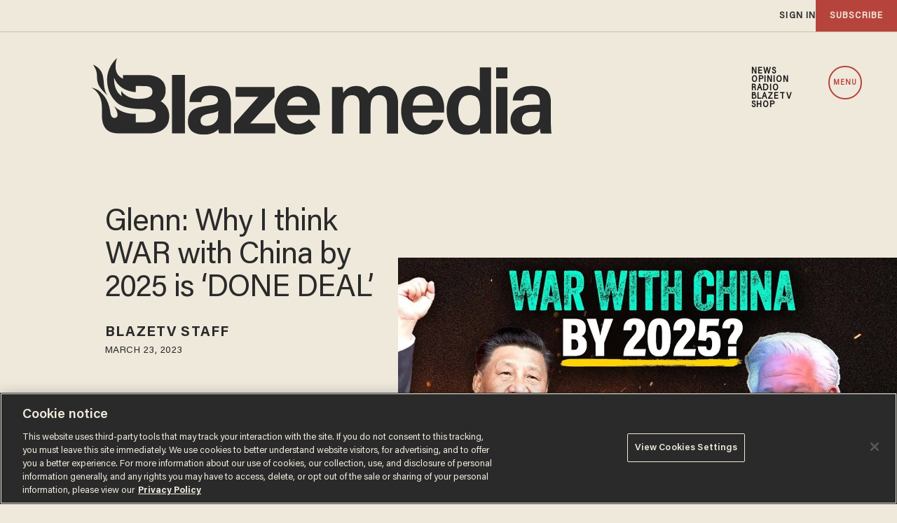

--- FILE ---
content_type: text/html; charset=utf-8
request_url: https://www.google.com/recaptcha/api2/anchor?ar=1&k=6Lf8zqgoAAAAAFUUkcOQ6F63JUDRJdiz_4BCIDPj&co=aHR0cHM6Ly9saW5rLnRoZWJsYXplLmNvbTo0NDM.&hl=en&v=PoyoqOPhxBO7pBk68S4YbpHZ&size=invisible&anchor-ms=20000&execute-ms=30000&cb=haswqmjnxifc
body_size: 48783
content:
<!DOCTYPE HTML><html dir="ltr" lang="en"><head><meta http-equiv="Content-Type" content="text/html; charset=UTF-8">
<meta http-equiv="X-UA-Compatible" content="IE=edge">
<title>reCAPTCHA</title>
<style type="text/css">
/* cyrillic-ext */
@font-face {
  font-family: 'Roboto';
  font-style: normal;
  font-weight: 400;
  font-stretch: 100%;
  src: url(//fonts.gstatic.com/s/roboto/v48/KFO7CnqEu92Fr1ME7kSn66aGLdTylUAMa3GUBHMdazTgWw.woff2) format('woff2');
  unicode-range: U+0460-052F, U+1C80-1C8A, U+20B4, U+2DE0-2DFF, U+A640-A69F, U+FE2E-FE2F;
}
/* cyrillic */
@font-face {
  font-family: 'Roboto';
  font-style: normal;
  font-weight: 400;
  font-stretch: 100%;
  src: url(//fonts.gstatic.com/s/roboto/v48/KFO7CnqEu92Fr1ME7kSn66aGLdTylUAMa3iUBHMdazTgWw.woff2) format('woff2');
  unicode-range: U+0301, U+0400-045F, U+0490-0491, U+04B0-04B1, U+2116;
}
/* greek-ext */
@font-face {
  font-family: 'Roboto';
  font-style: normal;
  font-weight: 400;
  font-stretch: 100%;
  src: url(//fonts.gstatic.com/s/roboto/v48/KFO7CnqEu92Fr1ME7kSn66aGLdTylUAMa3CUBHMdazTgWw.woff2) format('woff2');
  unicode-range: U+1F00-1FFF;
}
/* greek */
@font-face {
  font-family: 'Roboto';
  font-style: normal;
  font-weight: 400;
  font-stretch: 100%;
  src: url(//fonts.gstatic.com/s/roboto/v48/KFO7CnqEu92Fr1ME7kSn66aGLdTylUAMa3-UBHMdazTgWw.woff2) format('woff2');
  unicode-range: U+0370-0377, U+037A-037F, U+0384-038A, U+038C, U+038E-03A1, U+03A3-03FF;
}
/* math */
@font-face {
  font-family: 'Roboto';
  font-style: normal;
  font-weight: 400;
  font-stretch: 100%;
  src: url(//fonts.gstatic.com/s/roboto/v48/KFO7CnqEu92Fr1ME7kSn66aGLdTylUAMawCUBHMdazTgWw.woff2) format('woff2');
  unicode-range: U+0302-0303, U+0305, U+0307-0308, U+0310, U+0312, U+0315, U+031A, U+0326-0327, U+032C, U+032F-0330, U+0332-0333, U+0338, U+033A, U+0346, U+034D, U+0391-03A1, U+03A3-03A9, U+03B1-03C9, U+03D1, U+03D5-03D6, U+03F0-03F1, U+03F4-03F5, U+2016-2017, U+2034-2038, U+203C, U+2040, U+2043, U+2047, U+2050, U+2057, U+205F, U+2070-2071, U+2074-208E, U+2090-209C, U+20D0-20DC, U+20E1, U+20E5-20EF, U+2100-2112, U+2114-2115, U+2117-2121, U+2123-214F, U+2190, U+2192, U+2194-21AE, U+21B0-21E5, U+21F1-21F2, U+21F4-2211, U+2213-2214, U+2216-22FF, U+2308-230B, U+2310, U+2319, U+231C-2321, U+2336-237A, U+237C, U+2395, U+239B-23B7, U+23D0, U+23DC-23E1, U+2474-2475, U+25AF, U+25B3, U+25B7, U+25BD, U+25C1, U+25CA, U+25CC, U+25FB, U+266D-266F, U+27C0-27FF, U+2900-2AFF, U+2B0E-2B11, U+2B30-2B4C, U+2BFE, U+3030, U+FF5B, U+FF5D, U+1D400-1D7FF, U+1EE00-1EEFF;
}
/* symbols */
@font-face {
  font-family: 'Roboto';
  font-style: normal;
  font-weight: 400;
  font-stretch: 100%;
  src: url(//fonts.gstatic.com/s/roboto/v48/KFO7CnqEu92Fr1ME7kSn66aGLdTylUAMaxKUBHMdazTgWw.woff2) format('woff2');
  unicode-range: U+0001-000C, U+000E-001F, U+007F-009F, U+20DD-20E0, U+20E2-20E4, U+2150-218F, U+2190, U+2192, U+2194-2199, U+21AF, U+21E6-21F0, U+21F3, U+2218-2219, U+2299, U+22C4-22C6, U+2300-243F, U+2440-244A, U+2460-24FF, U+25A0-27BF, U+2800-28FF, U+2921-2922, U+2981, U+29BF, U+29EB, U+2B00-2BFF, U+4DC0-4DFF, U+FFF9-FFFB, U+10140-1018E, U+10190-1019C, U+101A0, U+101D0-101FD, U+102E0-102FB, U+10E60-10E7E, U+1D2C0-1D2D3, U+1D2E0-1D37F, U+1F000-1F0FF, U+1F100-1F1AD, U+1F1E6-1F1FF, U+1F30D-1F30F, U+1F315, U+1F31C, U+1F31E, U+1F320-1F32C, U+1F336, U+1F378, U+1F37D, U+1F382, U+1F393-1F39F, U+1F3A7-1F3A8, U+1F3AC-1F3AF, U+1F3C2, U+1F3C4-1F3C6, U+1F3CA-1F3CE, U+1F3D4-1F3E0, U+1F3ED, U+1F3F1-1F3F3, U+1F3F5-1F3F7, U+1F408, U+1F415, U+1F41F, U+1F426, U+1F43F, U+1F441-1F442, U+1F444, U+1F446-1F449, U+1F44C-1F44E, U+1F453, U+1F46A, U+1F47D, U+1F4A3, U+1F4B0, U+1F4B3, U+1F4B9, U+1F4BB, U+1F4BF, U+1F4C8-1F4CB, U+1F4D6, U+1F4DA, U+1F4DF, U+1F4E3-1F4E6, U+1F4EA-1F4ED, U+1F4F7, U+1F4F9-1F4FB, U+1F4FD-1F4FE, U+1F503, U+1F507-1F50B, U+1F50D, U+1F512-1F513, U+1F53E-1F54A, U+1F54F-1F5FA, U+1F610, U+1F650-1F67F, U+1F687, U+1F68D, U+1F691, U+1F694, U+1F698, U+1F6AD, U+1F6B2, U+1F6B9-1F6BA, U+1F6BC, U+1F6C6-1F6CF, U+1F6D3-1F6D7, U+1F6E0-1F6EA, U+1F6F0-1F6F3, U+1F6F7-1F6FC, U+1F700-1F7FF, U+1F800-1F80B, U+1F810-1F847, U+1F850-1F859, U+1F860-1F887, U+1F890-1F8AD, U+1F8B0-1F8BB, U+1F8C0-1F8C1, U+1F900-1F90B, U+1F93B, U+1F946, U+1F984, U+1F996, U+1F9E9, U+1FA00-1FA6F, U+1FA70-1FA7C, U+1FA80-1FA89, U+1FA8F-1FAC6, U+1FACE-1FADC, U+1FADF-1FAE9, U+1FAF0-1FAF8, U+1FB00-1FBFF;
}
/* vietnamese */
@font-face {
  font-family: 'Roboto';
  font-style: normal;
  font-weight: 400;
  font-stretch: 100%;
  src: url(//fonts.gstatic.com/s/roboto/v48/KFO7CnqEu92Fr1ME7kSn66aGLdTylUAMa3OUBHMdazTgWw.woff2) format('woff2');
  unicode-range: U+0102-0103, U+0110-0111, U+0128-0129, U+0168-0169, U+01A0-01A1, U+01AF-01B0, U+0300-0301, U+0303-0304, U+0308-0309, U+0323, U+0329, U+1EA0-1EF9, U+20AB;
}
/* latin-ext */
@font-face {
  font-family: 'Roboto';
  font-style: normal;
  font-weight: 400;
  font-stretch: 100%;
  src: url(//fonts.gstatic.com/s/roboto/v48/KFO7CnqEu92Fr1ME7kSn66aGLdTylUAMa3KUBHMdazTgWw.woff2) format('woff2');
  unicode-range: U+0100-02BA, U+02BD-02C5, U+02C7-02CC, U+02CE-02D7, U+02DD-02FF, U+0304, U+0308, U+0329, U+1D00-1DBF, U+1E00-1E9F, U+1EF2-1EFF, U+2020, U+20A0-20AB, U+20AD-20C0, U+2113, U+2C60-2C7F, U+A720-A7FF;
}
/* latin */
@font-face {
  font-family: 'Roboto';
  font-style: normal;
  font-weight: 400;
  font-stretch: 100%;
  src: url(//fonts.gstatic.com/s/roboto/v48/KFO7CnqEu92Fr1ME7kSn66aGLdTylUAMa3yUBHMdazQ.woff2) format('woff2');
  unicode-range: U+0000-00FF, U+0131, U+0152-0153, U+02BB-02BC, U+02C6, U+02DA, U+02DC, U+0304, U+0308, U+0329, U+2000-206F, U+20AC, U+2122, U+2191, U+2193, U+2212, U+2215, U+FEFF, U+FFFD;
}
/* cyrillic-ext */
@font-face {
  font-family: 'Roboto';
  font-style: normal;
  font-weight: 500;
  font-stretch: 100%;
  src: url(//fonts.gstatic.com/s/roboto/v48/KFO7CnqEu92Fr1ME7kSn66aGLdTylUAMa3GUBHMdazTgWw.woff2) format('woff2');
  unicode-range: U+0460-052F, U+1C80-1C8A, U+20B4, U+2DE0-2DFF, U+A640-A69F, U+FE2E-FE2F;
}
/* cyrillic */
@font-face {
  font-family: 'Roboto';
  font-style: normal;
  font-weight: 500;
  font-stretch: 100%;
  src: url(//fonts.gstatic.com/s/roboto/v48/KFO7CnqEu92Fr1ME7kSn66aGLdTylUAMa3iUBHMdazTgWw.woff2) format('woff2');
  unicode-range: U+0301, U+0400-045F, U+0490-0491, U+04B0-04B1, U+2116;
}
/* greek-ext */
@font-face {
  font-family: 'Roboto';
  font-style: normal;
  font-weight: 500;
  font-stretch: 100%;
  src: url(//fonts.gstatic.com/s/roboto/v48/KFO7CnqEu92Fr1ME7kSn66aGLdTylUAMa3CUBHMdazTgWw.woff2) format('woff2');
  unicode-range: U+1F00-1FFF;
}
/* greek */
@font-face {
  font-family: 'Roboto';
  font-style: normal;
  font-weight: 500;
  font-stretch: 100%;
  src: url(//fonts.gstatic.com/s/roboto/v48/KFO7CnqEu92Fr1ME7kSn66aGLdTylUAMa3-UBHMdazTgWw.woff2) format('woff2');
  unicode-range: U+0370-0377, U+037A-037F, U+0384-038A, U+038C, U+038E-03A1, U+03A3-03FF;
}
/* math */
@font-face {
  font-family: 'Roboto';
  font-style: normal;
  font-weight: 500;
  font-stretch: 100%;
  src: url(//fonts.gstatic.com/s/roboto/v48/KFO7CnqEu92Fr1ME7kSn66aGLdTylUAMawCUBHMdazTgWw.woff2) format('woff2');
  unicode-range: U+0302-0303, U+0305, U+0307-0308, U+0310, U+0312, U+0315, U+031A, U+0326-0327, U+032C, U+032F-0330, U+0332-0333, U+0338, U+033A, U+0346, U+034D, U+0391-03A1, U+03A3-03A9, U+03B1-03C9, U+03D1, U+03D5-03D6, U+03F0-03F1, U+03F4-03F5, U+2016-2017, U+2034-2038, U+203C, U+2040, U+2043, U+2047, U+2050, U+2057, U+205F, U+2070-2071, U+2074-208E, U+2090-209C, U+20D0-20DC, U+20E1, U+20E5-20EF, U+2100-2112, U+2114-2115, U+2117-2121, U+2123-214F, U+2190, U+2192, U+2194-21AE, U+21B0-21E5, U+21F1-21F2, U+21F4-2211, U+2213-2214, U+2216-22FF, U+2308-230B, U+2310, U+2319, U+231C-2321, U+2336-237A, U+237C, U+2395, U+239B-23B7, U+23D0, U+23DC-23E1, U+2474-2475, U+25AF, U+25B3, U+25B7, U+25BD, U+25C1, U+25CA, U+25CC, U+25FB, U+266D-266F, U+27C0-27FF, U+2900-2AFF, U+2B0E-2B11, U+2B30-2B4C, U+2BFE, U+3030, U+FF5B, U+FF5D, U+1D400-1D7FF, U+1EE00-1EEFF;
}
/* symbols */
@font-face {
  font-family: 'Roboto';
  font-style: normal;
  font-weight: 500;
  font-stretch: 100%;
  src: url(//fonts.gstatic.com/s/roboto/v48/KFO7CnqEu92Fr1ME7kSn66aGLdTylUAMaxKUBHMdazTgWw.woff2) format('woff2');
  unicode-range: U+0001-000C, U+000E-001F, U+007F-009F, U+20DD-20E0, U+20E2-20E4, U+2150-218F, U+2190, U+2192, U+2194-2199, U+21AF, U+21E6-21F0, U+21F3, U+2218-2219, U+2299, U+22C4-22C6, U+2300-243F, U+2440-244A, U+2460-24FF, U+25A0-27BF, U+2800-28FF, U+2921-2922, U+2981, U+29BF, U+29EB, U+2B00-2BFF, U+4DC0-4DFF, U+FFF9-FFFB, U+10140-1018E, U+10190-1019C, U+101A0, U+101D0-101FD, U+102E0-102FB, U+10E60-10E7E, U+1D2C0-1D2D3, U+1D2E0-1D37F, U+1F000-1F0FF, U+1F100-1F1AD, U+1F1E6-1F1FF, U+1F30D-1F30F, U+1F315, U+1F31C, U+1F31E, U+1F320-1F32C, U+1F336, U+1F378, U+1F37D, U+1F382, U+1F393-1F39F, U+1F3A7-1F3A8, U+1F3AC-1F3AF, U+1F3C2, U+1F3C4-1F3C6, U+1F3CA-1F3CE, U+1F3D4-1F3E0, U+1F3ED, U+1F3F1-1F3F3, U+1F3F5-1F3F7, U+1F408, U+1F415, U+1F41F, U+1F426, U+1F43F, U+1F441-1F442, U+1F444, U+1F446-1F449, U+1F44C-1F44E, U+1F453, U+1F46A, U+1F47D, U+1F4A3, U+1F4B0, U+1F4B3, U+1F4B9, U+1F4BB, U+1F4BF, U+1F4C8-1F4CB, U+1F4D6, U+1F4DA, U+1F4DF, U+1F4E3-1F4E6, U+1F4EA-1F4ED, U+1F4F7, U+1F4F9-1F4FB, U+1F4FD-1F4FE, U+1F503, U+1F507-1F50B, U+1F50D, U+1F512-1F513, U+1F53E-1F54A, U+1F54F-1F5FA, U+1F610, U+1F650-1F67F, U+1F687, U+1F68D, U+1F691, U+1F694, U+1F698, U+1F6AD, U+1F6B2, U+1F6B9-1F6BA, U+1F6BC, U+1F6C6-1F6CF, U+1F6D3-1F6D7, U+1F6E0-1F6EA, U+1F6F0-1F6F3, U+1F6F7-1F6FC, U+1F700-1F7FF, U+1F800-1F80B, U+1F810-1F847, U+1F850-1F859, U+1F860-1F887, U+1F890-1F8AD, U+1F8B0-1F8BB, U+1F8C0-1F8C1, U+1F900-1F90B, U+1F93B, U+1F946, U+1F984, U+1F996, U+1F9E9, U+1FA00-1FA6F, U+1FA70-1FA7C, U+1FA80-1FA89, U+1FA8F-1FAC6, U+1FACE-1FADC, U+1FADF-1FAE9, U+1FAF0-1FAF8, U+1FB00-1FBFF;
}
/* vietnamese */
@font-face {
  font-family: 'Roboto';
  font-style: normal;
  font-weight: 500;
  font-stretch: 100%;
  src: url(//fonts.gstatic.com/s/roboto/v48/KFO7CnqEu92Fr1ME7kSn66aGLdTylUAMa3OUBHMdazTgWw.woff2) format('woff2');
  unicode-range: U+0102-0103, U+0110-0111, U+0128-0129, U+0168-0169, U+01A0-01A1, U+01AF-01B0, U+0300-0301, U+0303-0304, U+0308-0309, U+0323, U+0329, U+1EA0-1EF9, U+20AB;
}
/* latin-ext */
@font-face {
  font-family: 'Roboto';
  font-style: normal;
  font-weight: 500;
  font-stretch: 100%;
  src: url(//fonts.gstatic.com/s/roboto/v48/KFO7CnqEu92Fr1ME7kSn66aGLdTylUAMa3KUBHMdazTgWw.woff2) format('woff2');
  unicode-range: U+0100-02BA, U+02BD-02C5, U+02C7-02CC, U+02CE-02D7, U+02DD-02FF, U+0304, U+0308, U+0329, U+1D00-1DBF, U+1E00-1E9F, U+1EF2-1EFF, U+2020, U+20A0-20AB, U+20AD-20C0, U+2113, U+2C60-2C7F, U+A720-A7FF;
}
/* latin */
@font-face {
  font-family: 'Roboto';
  font-style: normal;
  font-weight: 500;
  font-stretch: 100%;
  src: url(//fonts.gstatic.com/s/roboto/v48/KFO7CnqEu92Fr1ME7kSn66aGLdTylUAMa3yUBHMdazQ.woff2) format('woff2');
  unicode-range: U+0000-00FF, U+0131, U+0152-0153, U+02BB-02BC, U+02C6, U+02DA, U+02DC, U+0304, U+0308, U+0329, U+2000-206F, U+20AC, U+2122, U+2191, U+2193, U+2212, U+2215, U+FEFF, U+FFFD;
}
/* cyrillic-ext */
@font-face {
  font-family: 'Roboto';
  font-style: normal;
  font-weight: 900;
  font-stretch: 100%;
  src: url(//fonts.gstatic.com/s/roboto/v48/KFO7CnqEu92Fr1ME7kSn66aGLdTylUAMa3GUBHMdazTgWw.woff2) format('woff2');
  unicode-range: U+0460-052F, U+1C80-1C8A, U+20B4, U+2DE0-2DFF, U+A640-A69F, U+FE2E-FE2F;
}
/* cyrillic */
@font-face {
  font-family: 'Roboto';
  font-style: normal;
  font-weight: 900;
  font-stretch: 100%;
  src: url(//fonts.gstatic.com/s/roboto/v48/KFO7CnqEu92Fr1ME7kSn66aGLdTylUAMa3iUBHMdazTgWw.woff2) format('woff2');
  unicode-range: U+0301, U+0400-045F, U+0490-0491, U+04B0-04B1, U+2116;
}
/* greek-ext */
@font-face {
  font-family: 'Roboto';
  font-style: normal;
  font-weight: 900;
  font-stretch: 100%;
  src: url(//fonts.gstatic.com/s/roboto/v48/KFO7CnqEu92Fr1ME7kSn66aGLdTylUAMa3CUBHMdazTgWw.woff2) format('woff2');
  unicode-range: U+1F00-1FFF;
}
/* greek */
@font-face {
  font-family: 'Roboto';
  font-style: normal;
  font-weight: 900;
  font-stretch: 100%;
  src: url(//fonts.gstatic.com/s/roboto/v48/KFO7CnqEu92Fr1ME7kSn66aGLdTylUAMa3-UBHMdazTgWw.woff2) format('woff2');
  unicode-range: U+0370-0377, U+037A-037F, U+0384-038A, U+038C, U+038E-03A1, U+03A3-03FF;
}
/* math */
@font-face {
  font-family: 'Roboto';
  font-style: normal;
  font-weight: 900;
  font-stretch: 100%;
  src: url(//fonts.gstatic.com/s/roboto/v48/KFO7CnqEu92Fr1ME7kSn66aGLdTylUAMawCUBHMdazTgWw.woff2) format('woff2');
  unicode-range: U+0302-0303, U+0305, U+0307-0308, U+0310, U+0312, U+0315, U+031A, U+0326-0327, U+032C, U+032F-0330, U+0332-0333, U+0338, U+033A, U+0346, U+034D, U+0391-03A1, U+03A3-03A9, U+03B1-03C9, U+03D1, U+03D5-03D6, U+03F0-03F1, U+03F4-03F5, U+2016-2017, U+2034-2038, U+203C, U+2040, U+2043, U+2047, U+2050, U+2057, U+205F, U+2070-2071, U+2074-208E, U+2090-209C, U+20D0-20DC, U+20E1, U+20E5-20EF, U+2100-2112, U+2114-2115, U+2117-2121, U+2123-214F, U+2190, U+2192, U+2194-21AE, U+21B0-21E5, U+21F1-21F2, U+21F4-2211, U+2213-2214, U+2216-22FF, U+2308-230B, U+2310, U+2319, U+231C-2321, U+2336-237A, U+237C, U+2395, U+239B-23B7, U+23D0, U+23DC-23E1, U+2474-2475, U+25AF, U+25B3, U+25B7, U+25BD, U+25C1, U+25CA, U+25CC, U+25FB, U+266D-266F, U+27C0-27FF, U+2900-2AFF, U+2B0E-2B11, U+2B30-2B4C, U+2BFE, U+3030, U+FF5B, U+FF5D, U+1D400-1D7FF, U+1EE00-1EEFF;
}
/* symbols */
@font-face {
  font-family: 'Roboto';
  font-style: normal;
  font-weight: 900;
  font-stretch: 100%;
  src: url(//fonts.gstatic.com/s/roboto/v48/KFO7CnqEu92Fr1ME7kSn66aGLdTylUAMaxKUBHMdazTgWw.woff2) format('woff2');
  unicode-range: U+0001-000C, U+000E-001F, U+007F-009F, U+20DD-20E0, U+20E2-20E4, U+2150-218F, U+2190, U+2192, U+2194-2199, U+21AF, U+21E6-21F0, U+21F3, U+2218-2219, U+2299, U+22C4-22C6, U+2300-243F, U+2440-244A, U+2460-24FF, U+25A0-27BF, U+2800-28FF, U+2921-2922, U+2981, U+29BF, U+29EB, U+2B00-2BFF, U+4DC0-4DFF, U+FFF9-FFFB, U+10140-1018E, U+10190-1019C, U+101A0, U+101D0-101FD, U+102E0-102FB, U+10E60-10E7E, U+1D2C0-1D2D3, U+1D2E0-1D37F, U+1F000-1F0FF, U+1F100-1F1AD, U+1F1E6-1F1FF, U+1F30D-1F30F, U+1F315, U+1F31C, U+1F31E, U+1F320-1F32C, U+1F336, U+1F378, U+1F37D, U+1F382, U+1F393-1F39F, U+1F3A7-1F3A8, U+1F3AC-1F3AF, U+1F3C2, U+1F3C4-1F3C6, U+1F3CA-1F3CE, U+1F3D4-1F3E0, U+1F3ED, U+1F3F1-1F3F3, U+1F3F5-1F3F7, U+1F408, U+1F415, U+1F41F, U+1F426, U+1F43F, U+1F441-1F442, U+1F444, U+1F446-1F449, U+1F44C-1F44E, U+1F453, U+1F46A, U+1F47D, U+1F4A3, U+1F4B0, U+1F4B3, U+1F4B9, U+1F4BB, U+1F4BF, U+1F4C8-1F4CB, U+1F4D6, U+1F4DA, U+1F4DF, U+1F4E3-1F4E6, U+1F4EA-1F4ED, U+1F4F7, U+1F4F9-1F4FB, U+1F4FD-1F4FE, U+1F503, U+1F507-1F50B, U+1F50D, U+1F512-1F513, U+1F53E-1F54A, U+1F54F-1F5FA, U+1F610, U+1F650-1F67F, U+1F687, U+1F68D, U+1F691, U+1F694, U+1F698, U+1F6AD, U+1F6B2, U+1F6B9-1F6BA, U+1F6BC, U+1F6C6-1F6CF, U+1F6D3-1F6D7, U+1F6E0-1F6EA, U+1F6F0-1F6F3, U+1F6F7-1F6FC, U+1F700-1F7FF, U+1F800-1F80B, U+1F810-1F847, U+1F850-1F859, U+1F860-1F887, U+1F890-1F8AD, U+1F8B0-1F8BB, U+1F8C0-1F8C1, U+1F900-1F90B, U+1F93B, U+1F946, U+1F984, U+1F996, U+1F9E9, U+1FA00-1FA6F, U+1FA70-1FA7C, U+1FA80-1FA89, U+1FA8F-1FAC6, U+1FACE-1FADC, U+1FADF-1FAE9, U+1FAF0-1FAF8, U+1FB00-1FBFF;
}
/* vietnamese */
@font-face {
  font-family: 'Roboto';
  font-style: normal;
  font-weight: 900;
  font-stretch: 100%;
  src: url(//fonts.gstatic.com/s/roboto/v48/KFO7CnqEu92Fr1ME7kSn66aGLdTylUAMa3OUBHMdazTgWw.woff2) format('woff2');
  unicode-range: U+0102-0103, U+0110-0111, U+0128-0129, U+0168-0169, U+01A0-01A1, U+01AF-01B0, U+0300-0301, U+0303-0304, U+0308-0309, U+0323, U+0329, U+1EA0-1EF9, U+20AB;
}
/* latin-ext */
@font-face {
  font-family: 'Roboto';
  font-style: normal;
  font-weight: 900;
  font-stretch: 100%;
  src: url(//fonts.gstatic.com/s/roboto/v48/KFO7CnqEu92Fr1ME7kSn66aGLdTylUAMa3KUBHMdazTgWw.woff2) format('woff2');
  unicode-range: U+0100-02BA, U+02BD-02C5, U+02C7-02CC, U+02CE-02D7, U+02DD-02FF, U+0304, U+0308, U+0329, U+1D00-1DBF, U+1E00-1E9F, U+1EF2-1EFF, U+2020, U+20A0-20AB, U+20AD-20C0, U+2113, U+2C60-2C7F, U+A720-A7FF;
}
/* latin */
@font-face {
  font-family: 'Roboto';
  font-style: normal;
  font-weight: 900;
  font-stretch: 100%;
  src: url(//fonts.gstatic.com/s/roboto/v48/KFO7CnqEu92Fr1ME7kSn66aGLdTylUAMa3yUBHMdazQ.woff2) format('woff2');
  unicode-range: U+0000-00FF, U+0131, U+0152-0153, U+02BB-02BC, U+02C6, U+02DA, U+02DC, U+0304, U+0308, U+0329, U+2000-206F, U+20AC, U+2122, U+2191, U+2193, U+2212, U+2215, U+FEFF, U+FFFD;
}

</style>
<link rel="stylesheet" type="text/css" href="https://www.gstatic.com/recaptcha/releases/PoyoqOPhxBO7pBk68S4YbpHZ/styles__ltr.css">
<script nonce="eT4vSP61LUQw_4MnLuc6sA" type="text/javascript">window['__recaptcha_api'] = 'https://www.google.com/recaptcha/api2/';</script>
<script type="text/javascript" src="https://www.gstatic.com/recaptcha/releases/PoyoqOPhxBO7pBk68S4YbpHZ/recaptcha__en.js" nonce="eT4vSP61LUQw_4MnLuc6sA">
      
    </script></head>
<body><div id="rc-anchor-alert" class="rc-anchor-alert"></div>
<input type="hidden" id="recaptcha-token" value="[base64]">
<script type="text/javascript" nonce="eT4vSP61LUQw_4MnLuc6sA">
      recaptcha.anchor.Main.init("[\x22ainput\x22,[\x22bgdata\x22,\x22\x22,\[base64]/[base64]/bmV3IFpbdF0obVswXSk6Sz09Mj9uZXcgWlt0XShtWzBdLG1bMV0pOks9PTM/bmV3IFpbdF0obVswXSxtWzFdLG1bMl0pOks9PTQ/[base64]/[base64]/[base64]/[base64]/[base64]/[base64]/[base64]/[base64]/[base64]/[base64]/[base64]/[base64]/[base64]/[base64]\\u003d\\u003d\x22,\[base64]\\u003d\\u003d\x22,\[base64]/VWDCvEMewp9ew6HClW9lUAhjwrzCujsSS0YlAcO2J8Onw5kdw7TDhgjDmGZVw7/DtjU3w4XCiwEEPcOuwoVCw4DDpsO0w5zCosKHNcOqw4fDtWkfw5Fow6p8DsKLDsKAwpAEdMOTwooawoQBSMOuw6w4FwjDk8OOwp8Ew7YiTMKLIcOIwrrCt8OIWR1ZSD/CuQ3CnTbDnMKbcsO9wp7CvsO1BAI+DQ/[base64]/CgcOqDsKvY8KHwqrCoz7CosKGdMKaJkY1w6DDjsKIw44SIsKAw4fCtRzDhsKWM8K3w6Bsw73Ck8O2wrzClSI2w5Qow57DucO6NMKkw7zCv8KucMOPKAJBw4xZwpxpwr/DiDTCnMO8Nz0ww7jDmcKqbSALw4DCgMOlw4AqwqXDk8OGw4zDo3d6e2rCvhcAwpDDhMOiEQrCtcOORcKPDMOmwrrDpzt3wrjCplw2HXzDucO0eUR5dR9gwplBw5NOMMKWesKYTzsIOQrDqMKGQC0zwoE/w5F0HMOvakM8wrPDlzxAw5bCkWJUwoLCusKTZChMT2cjNR0VwojDgMO+wrZ7wojDiUbDuMKYJMKXFlPDj8KOQsKAwobCiDjClcOKQ8KNZn/CqQ/DkMOsJBXCmjvDs8Kxb8KtJ18VflZBNmnCgMK1w4UwwqVzPhFrw7LCq8KKw4bDncKww4PCghUJOcOBMz3DgAZLw5HCgcOPd8OTwqfDqSnDtcKRwqRzD8KlwqfDlMO3eSg1QcKUw6/CnnkYbWB6w4zDgsKyw50IcQLCscKvw6nDhcKMwrXCigosw6tow4PDtwzDvMOXWG9FBkUFw6tjRcKvw5t8QSvDhsK6wrzDvW8NHsKqC8Kvw5l1w41BP8K9L13DiAoZV8Ofw5Rtwrg1bntKwrkUQ33CogLDqcKZwosJEMK0emPDjsOEw7bClxnCncOhw57CiMOffMKhBU/CgMO4w5PCqiItPEjDvmjDqRPDnsKBXEdpb8K8FMOsHCAMOTcHw5pjPwrCrVJdP3hreMOYdiTCl8Ouw4bCnyI4JsOdZQ/Cjz/DtsKQDWZvwq50E3fCl349w5XDuT7DtsKjWAjCgcOFw6ESPsOACsKtZEnDnws4wrLDsi/CvcKTw5jDpsKdF1RKwo9Vw54bC8KAMsO8wq3CgkRrw4XDhQlXw5DChEzCjWIgwqYDVsO5aMKYwpoSFhzDrTY8AMK+Om/ChsKew7UTwqZ0w4QWwrLDksK7w6bCt2DDtlxrOcOYaVZvVHHCrHl0w7/Csz7Cm8O4KQcLw7gXHmtGw7fCt8OuBWTCtWYgDcO2NcOJOsKYXsOKwqdowpfChQ8oE1rDtFHDsFfCtEd+e8O8woBKLsO5Bmoyw4DDj8KLMURjXcOZOsK7wq3Cpj3Ck1gTM1tbwrvChA/[base64]/[base64]/McKmwo7Dm8Kqwr3DkDUfw7pYWmdaGMOlw5TCs1wTc8KSwq/[base64]/DkALCtcKgUMKMTXldKFkIK8KEw7bCh1/Ch8KFLsO2w57DnUfDt8Ozw44jw50xw5EvFsK3KRrDkcKlw57CpcOlw7ZBw68uAkDCmSZEGcOsw73ClT/[base64]/Ck0tUQg7DrcK9ZGZqWMKvw6odM0nCmsKFwpjChBVsw4k9Phozwqpdw6fCncKGwqAjwpXCgsOpwrRCwo8lw7dgLFzDmSxIFiRpw7ALcXdLIsK7wo/[base64]/wonCnnvCn0XDqcOsw7UGMcO2wrPDqhkTMcOOw58Lw4h3d8KLEsKsw6VBUT0ewoAbwoFGFnBmw5khw6JRwqoHwocWBDNWXwlqw60GCjNOJMK5ZnbDm1Z5DUYHw5FQe8KVeXbDkl7Co1dWTknDj8ODwp1OcyvDihbDszLDl8K8YcK+cMKywo0lJsKzasOQw48Lwp/[base64]/wrzCgsKpVwjCmSstDMKTBUrCgMO3w4x/csKIw6ImUMKZGMO2wqvDssKYwovDscO3w55qM8KewpA+Oxk7wpvCpMOpYBNeKjtpwoUiwqlsZcKtW8K4w5YgEsKawqhuw791wo7CumUNw6J6w60fODA/wqrCskd2UMKiw49qw5hIw71xN8KEw53DpMKuwoMBW8OmBXXDpBHDq8ORwr7DoH/CpmnDucKcw7PCiSrDuH/CkDjDtcOBwqjCrsOcEMKjw5kiG8OCVsKmPMOGD8KMwoQ4w50Yw4bDksK2wrZZOcKWw7/DlgNmQcKxw5lrw5ALw55kw7Z1c8KMFMOGNsO9NE56aANZJiPDviTDq8K9EcOfwoNqb2wZDcOGwqjDlG/Dnn5hCMKnw73CscO2w7TDmcK5IsOHw6nDjTzDp8O+wpLDujVSCsOXw5dqwpwbw75Jw6Abw6l9wo9qWEY8S8OTdMKUw6QRVMK/wrzDksKHw6fDncOhQsOuJBnCu8KDVjZSAcOQYxzDh8K2Y8OzMCV+BsOkLFchwrTDrRQmdMKHwqMkw6DCnMKcw7vCrsKXw4HChj3CgUTCisKvJQAhaRY6wp/[base64]/Cj8K+OsOVwoXDv8KoOMK5w6ETMMO2VG7DsHzDkMKjSsOOw7/CgcKDwoxEaQsgw6xYXTDDrMOFw7A6KCnDvUvCscKiwoQ6bhEdw5TClQo9wqcQPyvDnsOpw4HCgkpLw6U+wpnCuh3DmztMw4TDmC/Dv8KQw5AKaMKLwrDCm2/Cr37Dk8KewrF3WkkWwo4awqULZsOtWcOWwqPCojTCpE3Cp8KpFgpvTcKvwobCuMOawrXDv8KJChMHXETDpDfDt8K6cn8BU8KyesOxw7LDh8OLGMKyw4MlTcODwqtmL8Opw7rClAxGw5DCrcKXFsKlwqICwpYrwozDhsKRScKWw5Iew5PDtcOdAl/DiAlXw5rCksKCdSDCh2fCn8KBXMKzLQrDgsKOcsOfAlMSwoUSKMKKX1IQwoE3VTYVwoMYw4FDCsKBHMOsw5xcSV/DuUDCnRMywpTDksKHwqJjVMKIw7DDigzDtivCh11+FMKww4nCvxnCosOMAcKMFcKEw5oewohPB2J/[base64]/DqsOUwptnwp3CvsKMw75fw6sMw6kew5/CrQ9Lw6ICwrABw6suO8K9a8KqXsK+w4k7NMKmwqR9cMO7w6A2wrRKwpsDw7HCnMOMF8OQw63ClEkJwqFzw70SZgI8w4jDssKswrLDkAHCm8OtJcK6wpobA8Ojw6dcc0XDlcOiwqDDtEfCgcODGMOYwo/DpkfCnsKrw7w/wp/[base64]/QsO7cGx4O8Kxw6rCrsKoYU7CmwLDiQrCrMK/w6FEwqE/c8O+w4nDvMOJw6oiwoBsXsOyK0VWwqYtcXbDssOYSsOVw4DDiz0tJlrClxLCqMONwoPDo8Ovw7/CqxoCw4HDn0/CuMOrw7BPw7jCiAJGesORCcKUw4nCicOvISHCmUV4w6LCs8Oowrl7w5vCkW/Dn8K9AiElKFIZWAphUcK0wojDr1RYe8Ohw5NuAcKfS0vCr8OHw53Cg8OLwrJjF3wiFG8xTh4wWMOmw5c/CgTDlsKFC8OrwroVVX/[base64]/[base64]/[base64]/LRt7JMKrKg1vdSfDmxdWJBJTwpbCmSrCiMOaw7DDr8OPwpQpOzXDjMKyw7oQWB/[base64]/DoMO/w5PCrC7DssOGB0zDm8K7w7wrw7zCmEzCu8OkMcONw4olKU1DwoXClzBqYznDoAEhQDBNw64vw4fDtMOxw40yNhM8KTcKworDk03Ds308asOMCDrDv8KqSwrDvUTDpsK6fUdce8KXwoPCn1wZwqvCusOpdMKXw7/Cl8Olw5V+w5TDl8OwegrCtGh2wpPDgsKYw4siel/[base64]/w6oFwpcjexPClT3DrjELw5NwwojDvMOJwoXCvMOTMC0AwrE3TsKyXHopVBnChmxsbih3w49vRU0SUBVZPgVmKGwPwrEEI2PCgcOYXsOBwr/Duy7DvcOhHMO/ekBawpfDk8KzGRspwpRrbsK9w4HDkAvDisKgbxLChcK1w7XDtsObw7E6wpjDgsOkTHYfw67CvkbCuzXCqloLaWtAfDkSw7nCvcOvw7ZNw6HCk8KFMGrDs8KeGzfCuQrCmzjDrQMPw4Ykw6vDrxIpw4/DsBhQHwnCuiA7GFLDrjt8w6jDrMOuTcOjwrbChMOmOcO2KsOSw6xnw547wqDCiA/[base64]/DlyA0ZcOswqfCocOMG8OzUChXdm43cTXCjcODe8OoUsOaw6I1ZsOAWMO2a8KkPMKUwobCnTHDnAdcSQfDrcK6DSvDosOJw6fCnsOHegbDn8KzUA9Bfn/[base64]/[base64]/wpEHw77CnMKcTcKIw71Ow60zw758WF3DiBpCwpYuw5E6wrHDscK4HsOPwofDhBZ8w6x/YMO6XUnCtTJVw7kdHEJmw7fCsUYWfMKUa8OzU8KQDcKHRFDCtBbDrMO8AcKsBgbCqzbDtcK0FcOhw5V/c8Kha8K8w7fCu8OGwpA9ecOgw73DpD/CssK6wqLDm8OKB08rEVjDm1DDjwkNEcKsNRHDpMKDw5o9FzsowrfCocO3ezjDvlJ3w7DDkDgbbMK+V8Kcw5RGwqIISQJPwoLDvQnCjMKFW1oSJUYIJGbDt8OsRT7ChhbCiwFhYcO8w7HDnsO2HRBqwrwzw73CsBAVSUbDtDE1woc/wpk/ckMdJsOpw63CicK7woFhw5jDisKQNAnDp8O7wphkwprCkyvCpcO3GxTCt8Khw7Ncw5oTwpPClMKSw54bwqjCnkHDpMO1wqN/NgXDq8OBPHXCmXxsYn3ClsKpM8KWZcK+w55rGMOFw75qbTRJKQ7Dsgg0HktBw7FYCAwCaTwPPkogw5cUw5MMwqQSwpnCpnEyw4stw5VfasOjw7wFJ8K3P8OMw5Bcw7F/X05RwogqFcKiw6hPw5fDu3NPw41qXMK2XjpDw4/DrcO7ecOHw7pVdAUHJMKICVPClz1GwrTDtMOSN3LDmjTCtcOKHcKkRcO6ZcOOwqDDnlYXwq1DwqbDrGHDgcOSVcKzw4/[base64]/CnMK7wqUswpXCpcK4wr3Cqklcwq3DpsO/MsOEYMOVOsKcM8OEw6hbwrfCpcOCw53CgcKfw5vDj8OFQ8K8wo4Bw5FpPsK5w7gywqTDriocZ34Lw7pBwopQERtVYsOCwr7Cr8O+w7DCoQDDiwYcBMODY8KYZMOrw67CmsO/[base64]/VSZDFsOjAmjCiBrCtMO5HsOxbAfCpsOowqBJwoI3wrXDkcOrwqfCtmgqwpA0wqEPbMOyAcOIRWg7K8K1w77CsiV/VGfDp8O1LhdzPcKcXh41wq59VFvCgMK/[base64]/O8Oyw7MOw6vCjWFgwq52WBnDkFrDvsKJwocxNkfDszLDh8KEEm/DgHZDK10Uw5QfTcKJw73CucObY8KAOj1ZbyUCwpZTw6HCqMOlOwZLXcK2w6M2w69YW20gLUjDm8KCYjYXSibDgcOUw4PDhXfCh8OxYi5gBg7Dq8KhBB/Du8OcwpDDlRrDjRU3csKCw5Vow7DDiQkKwonDq3lBL8OMw5dew79lw5xlCsK7QMOdWcO/O8OnwoYAwqZww4cOYsKmY8OIPMKXwp3CqMKPwoTDmDBMw6XDrG1uHsOidcK0fsK0esOAJxFTdMOhw43Dp8Ojwr7Cg8K7SGlEUMK3XFt/wrrDo8KJwoPChsK5IMONMCluZjA0S0lUesOAbsKzw5rCl8KEwodVw4zDrcOGwoZjOMOoMcO5WsKCw74cw63CssO5wqLCt8OqwpATG3LDuU/DgMOMCmHCscOmwojDhjjDoBfChcKewoAkPMOPc8Kiw5/CiXnCsiZNw5DDs8KpY8OLw4bDlsOjw7JbIMOTw5fCo8OKMcK3w4VjcsOXLQfDr8O6wpDCuQM0wqDCs8OTZ0LDqkrDvsKbwphHw4QkbMKEw5N2ccOKeBvCo8KMGhPCk2vDhAFQN8OvQHLDpw7Cgg7CjUDCuXnCrGURbcKGQsKGw5/CmMKqwpnDpwLDtE7CvmjCs8KhwoMhEw7DgxDCqTnCjcOVP8OYw6okwoUMesK3RHQ1w61lUkZ2wqnCmMK+KcORFwDDj3PCr8KJwoDCqSYEwrfDuG3DlnwmQxLDgmkjXCnDncOANMOxw7I8w6Ibw5shYyhSDE3CocKew6PCnExDw6bCphnDvz/[base64]/CmGM/w69zw5hRw5cww5Vfw63Cg8KXOmfDondvwqMsbAo7w5jCmsOHKcOrNSfDrsOSS8KMwrLCh8O8J8KrwpfCicO+wow7w64dfcO9w4Mxw6NcOUNQRUhcPcKAbG/[base64]/DlsOdTsKhMyrCmcKgwrfDnsOlIsObecOiLMKwdsKATBfCrhbCtlDDsm3Cl8KEBR7Ckw3DnsKJwpNxwrDDnxEtwqTDhMOVOsKNQnMUVFdwwptWVcOawo/DtFdldMKHwrIlw50IM1DDllt7WztnERXCtmdnPDvDswLDtnZlwpjDvEd/w4zCscK2X1FUwqXDpsKQw7xLw7VNw4NsTMOfwp/Cs2jDqmPCpXNtw5bDjUbDq8OnwpwYwo0zXMKgwp7Dg8OHwodLw70FwpzDsEjCnhdubSzCncOpwoLCgsKWL8Odw4nDhFTDv8KqYMKuEFUbw6vCtMKLJn8xMMKaWDRFwr0Gwr5awrgLaMKnNm7CnMO+w54IdMO8YWhAwrIGwoXCnUBXdcOTUFLClcK7aX/CvcO0TxJ1wrcXw7oWUMOtw5PCocOoJsKGTicYw6vDg8O0w5s2G8KFwrgaw5nDlQB3asOednDDo8Ovd1TDoWfCtwTCvsK3wr7DusKCDzDCrMOJDiEgwrgiJgFzw4AnSlzCgAbDpCMuKMOzVsKKw6vDhHPDucOOw7HDjVnDrWnDv2fDpsK/w7h1w4ogL3xNCsK5woHClTvCgcODwpXCmjdRHBd8SzTDjkJWw5jDkylhwp1JJn/CmcKQw4jDs8O7UkXCu1DCr8KDQcKvDl8Jw7nDscOqw5nDr3oaD8KpGMOOwpfDh3fCuBbCs03CljzClSVBAMKjbURaPjAcwr9uXcKDw4IJSsKNbTh8Vm/DnCDCpMKaLyHCnAEGG8KXOG3Dt8OlA2vDtcO7ZMOtEy4Lw4fDocO+ex7Dq8O0Lh7DpAFgw4BDwrhXw4c3wr4Gw4wuPijCoHjDosO9WgJNCEPCicKuw64eDXHCi8K1ZC/[base64]/D1rDrTFtPknCh0NGw4XCj8Oxwqp6Qhc6AcKVw4TDqMKXTMKvwp4MwooESsOawpskCsKdM0owC29CwozCscOJwrDCgcO/[base64]/woZzUGbDocK8wqnChcO5w5dmaMOyZynCiMORH114w7wWWApvRMObMcKLHW/DiwwhfkPCj2xWw6l7PnjDssO/LsOkwp/[base64]/Lx3Dr3rCqWdSwrkwdRnCkcOMwpsKS8ONw7nDl2XCvg7Cgh1pbMOWasK/U8OiLRsHJVNPwrsgwrLDqxcsFcKOwr7Dr8KvwoIxVcOSacOTw68cw7NiD8KBw73DkAjDu2bClsO7cy/ClcKKEsO5wobDs2syNVDDmA7CvsOnw6F9OsOVHMOkwrFywp9Zc1PDtMObN8KhcQpEwqrCvVZqw70nDkDCq091wqB9w6gmw7c9ZALCrhDCq8ONw4jCssOgw5rCjkXDmMOKwpJlwoxXwo0QJsOhScOIPsK2ah/Dl8Oqw6rDilzCr8KDwp1zw4XChk7CmMKgwq7DkcOAw5jCo8OkV8KyHMOefF8cwp0Kw6l6IHnCsHjCoknCoMOhw5UkY8KqWXtIwowbB8KWMw8Ew7XCtsKAw6DChcKBw50NHMOowoDDliDDrMOJUMOmE23CuMOKWyfCsMOGw4FwworCrMO9wrcjFG/Cu8KoTwM2w7LDly5Mw4fDnzBeaGwewpQOwpcRXMOqJnDCh0zDmcKnwpbCsCFjw5HDr8K2w6zCjcO0ccOnQ0TChcK2wp3CtcKCw7pTwqDCjw8fbAtdw4zDoMKgBCslUsKJw4lEe1fChcKwFnrCqx9Bwp06wphtw6FBDVQJw6/[base64]/ZMKKw57CnMOyJsOKCQHDrW4OW8OoXmDDr8O3UcKgE8KtwoXCoMKdwotKwrDCs1TCvhxBf2loRV/CnlvDiMKJUcOWw6bDlcKOwqPDkcKLw4ZPDAENLEF2XV9SPsOCw4vCn1LCnmtnw6RWw7LDnsOsw44cwqzDrMKtXSFGw6Q1McOSbWbDs8K4JMKtX25Kw77CilHDlMKobT5oG8OAw7XDgUBfwoLCpcO4w4JTw63CvQd/DMK4SMOEPlrDisK3BUlewoMAYcO3Gl7DoXVpwp4+wqotwq9pRAXCuBPCjGrDoBLDlHDDhMOoNCZ5VCMywqnDnms6w5jCsMKBw7s1wqHDr8Oicmo4w6JIwpkLZ8KDAl/Clk/[base64]/Dh8KUw47DnMO+bMOBWG3DnlbDnR/[base64]/aMOJwr5VNsKhXHNpGcOeL8OvUERvw50Kw6nDvMOHw6I4wpXCpSzDiCVMck7CvRDDmcKmw4dXwqnDsBTCjh0ywofCu8Kpw6LCkSoSw4jDin/[base64]/Dq0nDpCHDrcK/[base64]/[base64]/[base64]/CksOFdkPCmG9Nwp7Dr1J/YMKkwrt3wqLDswfCpUJFXhIVw53DhcOqw7dpwp0kw7vDjsKUOzfDoMKSwoYnwrUHTsORSlfCvMKkw6TCkMOjw73Dg0wUw5PDujcGwqIvbhTCjcOVCxcfXigZZsO2FcOcQzduPsOtw7HDuUAtw6giFmHDt0Zkw7/Cl1jDk8KjPThmwqrCu1sKwrHDtQV2PnLDvE7DnwPCjMOVw7vCksKKfSPDuTvCl8KbMC0UwojCmXVGw6gPdsKTbcOLejYnwqNhQMOGLkAMw6o/wrnDoMO2EsOIVlrCuQrCm3nDlUbDp8OSw4PDkcOTwpBIOcOjfQoZagwsQzHDjUrCiyTDilDCim1ZCMOjAsOCwprDgSbDi0TDpcKlWhDDqMKjCcOFwrTDpMOjTcOBIMO1w7MHFVYew63Dv1HCjcKWw5PCujLCvn7Dqy9Nw6/CrMOXwqMXeMORw67CsjHDocO6MB/[base64]/DvB5cXCcgGxfCjE3CrcOyYGprw6nDh8KOFw4EJsO5NEIrwo9jwoluOsOWwobCpxIpwrg/Cl3DsiXDkcKAw6RPAsKZUcKZwowCbgXDv8KUw5/[base64]/[base64]/CgcKpwr97aTLCq0c0wp8BP8OBw5zCk1hGKEPCr8K5O8OeCAskw47CtVrCvEhdwoJvw7DCg8KFdAZoAXZ2ccOFeMKLc8KCw63Ci8Kewo8bwoEpa2bCuMOVDAgQw6HDkMKkTHAlZMK/F1DChnAGwr0LM8ODw5Ygwr5pZ3FBClwaw40TacK1w53Dsj0zQzzCksKKHl3CpMOIw7pWaxR/QVjDkT3DtcOKwofDscOXKcOPw7hVw5XCq8KTfsObSsOyWBx9w7RQcMOxwrFvw6bCh1vCvMKcBMKqwrjCkUTDg2PChsKnQX5XwpYDaijClk7DglrChcOyEyZPwpfDpUHCkcOXw7jDvcK5AT4pX8KYwo/CjQzDpcKMa0kIw74kwq3DqkbCtChRC8OBw4XCk8OkMmvDrsKdThnDmsOQawTCl8OfW3nCkmZwHMK5XMOJwrXCisKewpbCml3DnsODwq1KWcOnwqt1wr/DkF3CnynCk8KvC1XCmwDCksKuJXLDksKmw7HCo0VfBcOAfgrClsK9RMOQWsK5w5EDwocuwqbClsOjwpvCiMKOwrR8wpXCksO/wrLDqHLDn1pFHwJqRS1Uw6hjPMO5wodBwqjDr1BVEmrCo2kIw7c3wptpwq7DtRzCnCEcw43DqkcnwoPDnQTDtGhHw7R5w6UawrMcZnzCmcKodMO7woHCpMOLwptNwqhMZk0dXS5dbFDCtzoVccOUw5bCtSYJICnDjAQhQMKNw4zDjMKoa8OKw5Aiw7c/wqjCtBJ8w4F5Jg5Iewx+CsOyN8O4wq96wqbDi8KwwpBQC8KAwp1AB8OVwr8rOjk0wrh4w5rCpMO7M8KcwrPDpsOkw5PCqMOtY0c5GTrCqh56K8OwwrHDrTvDhArDnDLCjcOBwp1yCX7DqF7DpsKLQcKZwoAww4NRw6HChsKUw5ledD/DkBdmLgUqwqXDsMKVL8Onwr7CgyBvwqspARvCj8O/Y8OBMcKyQcKWw7HCnjIPw6XCu8K8wpFOwozClFzDq8KxaMO3w6Z0w6vClirCgkJsRB7ChcKsw5hJbRvCuHnDksKPUW/[base64]/Cr8OJRcKXXBfDvUUAw7Igwo7DtMOlY1kCw5zDq8KaBEHDlMKhw6nCoU3Dq8KJwpAIMsKSw4hGeQLDicKZwoDDjGHClDfDo8KSAHnCmMOVXH/CvsKiw4ohwoTCoStfwp7CsF7DvCjDqMORw7rClHMiw6fDvcKvwqnDnHTCmcKSw7rDnsO9bcKXIEkpR8OOHVICb1Mvw5pfw7vDthrCvibDqMONCS7DthfCnMOiK8Kgw5bCmsOxw7AQw4fDpFTCtkAHTE8zw5TDpjnDlMOBw7nCvsORdsOawqg2NVt/w59zQU5GNmULPcO6ESvDl8KvMgAiwoY8w4XDo8KsDsK0ZCLDlCwLw6dUH1LCvSM4WMO+w7TDiHnCiwRgeMOWLy1PwpDDpVouw6FuUsKCwq7Cr8O6BMOuwp/DhA3DmDNGw79Uw4/[base64]/Ds8KYIMOVBUUXw54/w4fDryY+wrnCscKxwqjCl8Oww48sUEVpQcKWUsKYworDvsKSNUzDk8K9w58AbMKiwqRbw7ggw4zCpsOVNsKSDEtRW8KvQhvCl8KtDGBKwq4OwqBtdsOXZMKOZBNSw6Idw6LDjsK/aCvDg8KMwrrDuCx8AsOaPkY2FMOtOTzCp8O/fsK+RMKzFFrCmwnCi8KFZ3YcEQtRwoYmaiFLw5rCmAHCk2TDji/Csg1tGsOuNloDw4BcwqHDpMKuw4jDjsKtayZPwrTDnBVOw50qcD9+eBbCm1rCtlrCtMOIwoUow5bDlcOzw6FDETl+UMKiw5/CjDPDq0jCjMOeNcKkwonClGfCv8KsesKRw4o5QRckU8KYw7AWLUzDhMOiJ8ODw5nDlEVufjzChmQYwox1wq/DnQDChmcAwq/Dr8Ojw5M7wpPDokpCJcKofRg+w4ZgW8KXI3jCuMK2PznDlURiwo8gXsO6PMOQw70/fcKccHvDonJ9w6U5wrMoCT9qS8OkZ8OFw4sSSsK6RMK4fUMWw7fDsADCk8Kyw4EKczhcSg5Ew7nDtsOvwpTCuMOqBUrDh0NXLMKaw6wHU8OXw4/[base64]/DrcOCPcOxZVfCrzQPRR56QcOjPsKgwowwVsOYwovCpSZZw6rCmMKFw5bDrMKIwp/[base64]/OAzDp8OsGcK2w73DgG9DYnfChsOxQVDChVhYw7jDocKcTmXDlcOtwoMCw6whHsK1DcKxQyjCtn7CqGYTw7ECP3zDucKUworCmcK3w4fCncOFw6cHwrMiwq7CocK7w5vCo8Oowp5sw73CuRvCp0pLw5HDucKpw5PCmsKswq/Dp8OuOTLCocOqJG9UdcKaEcKTXgDCjsOXwqpKw43CscKSwojDuRRRU8KKE8KlwpDCosKjNUvCsRxbw4zDosK9wqTDmcKLwokkw5YNwrrDm8KSw5bDpMKtP8KGGRXDkMKfP8KsU07DpcKlNnDCp8OESjHCmsO2a8OMNsKSwqEMw4JJwrZrw6/CvDzCpMOjC8Ouw5HDpSHDuigGWQXCsVczTVPDp2XDjUzCqm7DucOZwrAyw4DDk8O/w50Pw5slWlc+wokqJ8O4asOzZcKEwo8DwrVJw73CmTPDscKpTsK7w5XCu8OTw7p7RXXCqTHCisOYwoPDkno1aSFCwq9wAcKSw6E7f8O+wqEWwrFXSsOGKgVdwqbDhcKaN8O7w5dIZkHCngHCkRXDpn8efjzCq2/CmMKUblxbw4hmwo7CoHx9XiFfScKaOCXCtcOQWMOtw5NCRsOqw5wNw6PDkcOLw6Zfw4Edw5E7eMKbw605AUXDkThPwoglw7fCoMOIZjdufMKRFybDgXTCsDdPIw40w4BSwoXCgjrDgi/[base64]/DoMOawoPDncOFw73CphXCvsKjKxPCnsKPwpUYw4HDo25Bw6krM8KFWsKQwpzDrsO/eG5Dw5fDigoOWmFkb8Kyw7VLS8O5wq/[base64]/DtRRlwqhXNsOlwrQGwpk2ZsOtPjvCrQ1mJMKQwoTCjsOmw47CuMOTw65IRjnCqMORwpfCvW9vQ8Obw6hmYMOGw4dDasOyw7TDoSBSw6t+wozCpgFGQMOIwqnDtcOFLcKNwrnDtcKld8OswovCmi9gQmEYcC/CpcOzwrc7M8O9LDV/w4TDik7DszjDqFk/ScKXwokkR8KuwqFjw6vCrMOdD2DCpcKMI3/DvEXDicOBIcOsw6fCp3g3wrHCr8Ozw6fDnMKVwpnCqkE4F8OYH08xw5bCk8KlwqrDj8OOwpzDqsKjwpkpw5hocsKww7bCjEcPHFg/w5YiW8OcwprCqsKrw41zwrHCm8OEb8KKwqLCsMOYcVTDr8KqwocYw7EYw4ZmelhSwoMzOEkEDcKTSU/Dj3QhJ34rw7DDp8OsasO5dMKNw6caw6ZNw7bCtcKQwq3Cq8KoAxLDr1jDkThUXzjCvcO4wpMfdSoFwojCjwRvwqnCvMOyNsOAwq09wrVawoRJwptzwpPDgFfCkFPDkznDgSnCrDNdL8OYFcKnIV3Dsg3DoRo/[base64]/DjMOMw4zDtsK1CywUwqbCqcK3wofDvzdqw53ChMKEwprCoC0Rw78+BsK0FRLCp8K5w7kIH8OmBXbDr3N2Bn9xNsOVwoAfHi/CjTXDgCo2Y1hoWm3DtcODwoLCplPCvikxNhJ+wrkBGXI3wrTClsKowr1hw6ZJwqnDksKYw7MOw70wwpjDlT3DpTbCo8KWwonDoWLCi2jChMKGwpUPwocawoZ3CcObworDly8KU8Knw4ABLMOYNsOzZMKscxUsNsKoCcKfSFI/QClIw4M3w57DrnE1ScKhC1wlwpdcGlTCiDfDqMOMwqYMwqLCmMOzwoPDsV7DuEU3wrIqYcK3w6Bgw6PCnsOjSMKPw7bChyZZw7cMHsORw40gOiMLw6TDpsOaMcObw6kLcxTCmMO/Y8K3w73CisOew59mIsOYwqvCuMKCdcKxXQfDlMOQwqjComDDvhXCt8KFwqDCu8O9e8OBwpLCn8KNV3vCrEfDjirDmsOUwrBAwoLDoSUCw5ZdwppYF8KkwrTCiQnDpcKlIsKcOB5uFsK4NyDCsMOsCRpHLcKdLsKKwolkwr/CjjJMJ8OXw7lvZ3rDjMO6w5rCh8Onwr58w7/CukUbWMKRw7lYfxrDlsKDRMKtwpPDqcOhfsOrTcKGw6tgVHY/[base64]/w6pNTUfCmWFZLXVDb2XDgHfDnsOPw70Aw5/CpMKTScOMw413w4nDmR3DpzvDohBpeiFuJsOEF28hwojCi0o1NMOGw40hWRnDiyJ/w6YWwrdZJXrCsCQgw4XClcKBwoBpTMKow4kqYWDDviRHEwRdwqPDsMOiRGcXw5zDncKawqDCj8OkIMKaw73ChMOiw6lfw7/Cs8O8w6kYwpzCqcOBw7nDmhBpw43Cs0fDjMKPbxvCqCbCmDfCghtXVsKFPEnDqhtvw4Rgw4J+wonDsWMdwp1GwrTDhcKPw58fwoLDqcOrNTZrBMKzdsOCO8K4wprChmfCsijCkSoQwrbCtXzDm00dE8KUw7DCpMKtw7/CmMOUw57CjsOGb8KKwqzDilXCsxHDscOTfMKMOcKWLS9Sw7jCjkfDtcOOUsOJN8KYGwU7XcOdXMObJxHDkywGYsOyw7DCqsKsw6TCtXZewr4ow6onw7BdwrjCgAXDni8Ewo/DhAHCssORcggAw7piw70VwokCHMOqwpwfGcKowofCqsO1QcKrcjVFw5/CusKcZj5jA23ChMKKw5TDhAjClBLCv8K0bjfDt8Ovw53CsUg4K8OPwogBSHEfVMO5wprCmhbDjionwqhbO8KZcgIQwrzCo8O6FHNhc1fDscKIDSXCk2jCv8OCNcOSWDg/w4R/[base64]/Dk8Omw6nDvsKaOMOhbgwHBsOfflpYf8O9w6bCiRDCr8Odw6LDjcOZIGfCkxgWA8O4ISTDg8O8B8OLRl7DpMOoX8KGFMKEwqDDkSANw4c9wrrDlMOiwqEpXAPDkMOfw6w0GTx2w5dNPcOWIwfDtcOGXX5iw4LCu3EJOsOZSWrDk8OSwpXCuj/CsEDDtcORwqPCk1ZRFsKTHHnDjXPChcKGwoh9w6jDg8KFwoZSQizDmwQ2w70GT8OgN25hXsOowq5Ua8KswprCo8OLbFjChsKXwpnCmgvDiMKaw5HDisK4wpwswqt/RE1zw6LCuFRgcsK8w7vCpsKwRcOVw5vDjcKow5RbT1JuA8KrI8KAw503O8OUHMKWCMOqw6HDiEbCiF7DjMK+wpHCpMK5wo18RsO2wq7Dn3sGDHPCpwIhwr8dw488w4LCqnLCv8O/w6HDlElZwoLCjMOtZw/Cq8OJwpZ4wo3CqilYw6V1wp4jw4Jzw53DosOUXsOmwo4fwrV8GcKZL8OZUCvCqV/Cn8OQL8O7fMKZw4xKw69xSMOuw7UswoV3w5k1A8KFw5zCuMOgUUYCw7gWwpvDucOfBcO5w5TCv8Krwod/wo/Di8Olw6zDjsOUPFccwqdfw5ocIDJpw7sGCsO8IMOvwoh+w4p0wpHCr8OTwqk+EMOJwqbCrMKLLxrDoMKzVxJmw7VpG2vDgsOYGsO5wrHDm8Kkw7vDqSguw5rCvcKhwooOw4jCpnzCp8O8wo3CjMK3wrQVPz/CtjNrTsOmA8KVLcKSY8ORH8OrwoNwCjvCocK1RMOoX29HL8KMw7o7wrnCu8OgwqEZworDtcOfw5/DvnVedSdEbjpmARDDvcKOw4LDt8OqNyp4UETClcKAFzdYw6B/[base64]/DrkkAI8KtJzDChsKvwoQWwonDmGzDlHdUw7ldbCzCl8KtCMKjwoTCmTd4HxgnWMKCdMKWHAjCr8OvEMKOw6xrQcKYwpx7asKIw4QtQEvDv8OWw67CscKlw5gQSC1mwqzDqnQqdlLCtykkwr5/[base64]/CsWvDq8Oaw7/CrMKiwp7DjsKOwrQoScKJAjxLwpgfTFxEw5U2wprDosOAw4pDB8OrQ8KZAsODTELCiEjDsUcgw4rCr8OJSyEFcW/DqDk4EGHCkcK3QXLDtjjDmmrCm1khw5xGXAzCjcKtacKdw4jCuMKJw7TCg0UhGcK5dyXDhMKTw47CvCLCrhHCjsO3RcOGTMKMw799wo/[base64]/DglfDr8KwH8O/[base64]/DkGElw4RsXVVuw77DkBLDlcKYERZ3IFTDqUjCq8KmEnHCmMOjw7gYKxAvw68ZbcKEOcKDwqt6w5EDS8OGb8Kpw5N8wq/CvG/CosKEwpRuYMK9w6hMSm3Cp25uN8O3SMO2I8OyecKJUEXDrw7DkXXDlEnDqC/CmsOBwqZMwphwwq/Cn8ODw4XCvG1ow6BIAsKzw5nCj8OqwqzCu0IrSMKxVsKuw6cVIALDmMOZwoILC8K+ecOFEnfDs8KLw61eFmJXYzvCgS/DgMKGIRDDnHVrwojCrAHDllXDq8KGFFDDhEPCtsOaZWAwwoUtw74zfcONSXlPw6vCkiTCrcKUDwzCvFjCp2t9wr/DrxfCusODwq7DviBJZ8OmdcK5w480ecK2w5JBdsOVwp7DpyY7U347AlDCqAo6wrRDVFBPKR8yw412wpfCtkcyPsOuVUXDhAHDggLDssKEVcOiw6J1ZmMPwpxIBlg7ccKnCn4rwpXDsBdjwq8zRsKJPzU1KsOXwqvCl8Olw4/[base64]/[base64]/DiMOJeFYAwqvCmsKNIMO3Y0DCqsOlw43DpsOgw7XDv2hRw7lYZkwOwp9FSRVqHX7DqMOGJX7CnWzChVDDrcOCCUfChcKMGxrCvG/CrFFdBsONwpPCv3bDpg0PPUTCs3/[base64]/DjcOLFnN/wr8lw7LDpX1zw4R0VmPChQVNw6bCh1rCgxDCqMKjHybCrsOUwrbDkMOCw7U4THMRw4U1SsOrR8OLWkbCgMO5w7TCscK7MsKXwr0rI8KZwrPCm8KawqkzE8KiAsOEU0vCjcOxwpMYw5dTwp/DiX7CrsOiw6bDvDvDlcO9w5zDo8OAF8KiEnYQwqzCiDp6LcKFwpnDgcOaw6LCsMK9CsKNw4PDn8OhEcO5wrLCssKxwoPDqVgvKXF1w4vCthXCsnoOw6ZYaDZzw7QcTsOEw69ywo/[base64]/CmcO4PE7Dv8Kcw6PCpFvCtsKYQcKGbMKUw7NVwoYFw5zDqznClm7CrsKuw5tmUCtZLMKKwo7DsEDDicOoIC/DolMcwrPCksO+wqgnwpXCqcOlwqHDoA7DvGU+d0PCvgQ+D8K1D8O/wqIXDsKXYsO9NXgJw4vDv8OgRBnCoMKSwp4dDELDh8Kywp1hwos1dcKJPsKcFgTCklBibcKGw6vDiE1nUcOzQMOew4UdecOAw6ciCWsBwp4KO2vCnMOWw7RyfUzDvlJKODrDojJBJsOMwpDCoy4Xw4PDlMKtw6EXBcKKw4/Dp8KoP8Oww6XCjT/DsE06eMONw6h8w4JzacKkwoErP8Knw7HCqSpPMhnCtwMdTyptw4LCm2/Ct8Kow47Don9lPsKPPRvCvVfCkC7DohrCpDXDosK7wrLDvFR/wpA3DsODw7PCjlTCicKEXMOBw7nDnwoHd1DDp8KCwrfDgWFXKFzDncKJZsKZw40pw5nDosKPUwjCulrDvEDClsKIw6HCpm9LV8OaEsOtD8KEwpZLwp3Ci0/DnsOlw5sEBsKeYMKPR8OKXsKhw7x7w79vwrh1SMOAwpXDi8KBw7RfwqrDvsOew6xSwp0Xwosmw5XDjVZIw50Uw4HDr8KRwoDCsTHCr1zCpiPDn0/DtsOrw5rDjcOQwrcdKxQpXmlIZinCtizDusKtw6XDmMKPW8O9w7d/[base64]/w4VQWXdxwr46RE1YGQViwr1Bw5cIwqgXwrXCoR7Dp0/[base64]/Cq8ODw7VKbcKmwqbDs8K8FWgSwoTCkC7ChsKowoIqwqgJIsOGKsKAB8KMUiVHw5dZJMKhw7LChzXCu0Vowr/CgcO9asKow6EtXsKieD84wqpywocwacKCH8KBZcOGXnVvwpfCpMOIAUAUQmJXED9qZW7Cl2YBD8OVTcO1wr/DlsOEYh5lasOjADode8KTw5bDkSdEwocNUA/[base64]/RQ/Ck3HCg3jClVTDpGbDhmxDwqfCvj/Dq8KCw5nCgn7DsMOKaCkuwph5w697wqHDpsO4Ch9Dw4VqwptIYcOPQsOdTcK0V35jDcKEIxPCiMOkTcKlLy9xw4vCn8Ksw4XDl8O/FGEvwoUaGCvCs0LDlcKLUMKywoDDhmjDh8OFw60lwqMxwodYwphDw6/ClAxPw4IUSzF5wpvCtsKZw7PCpsKpwpnDncKEw7wDbE4ZYsOTw5oGaFRUHCVaLkfDt8KCwolbJMOow4c/S8KDWA7CsTHDssK3wpHCoVsbw4PCsQFQOMOOw5PDlXkHB8KQelzCqcKLw4nDs8OkBcOTWsKcwp/CvRDCtzxAOm7DssK+TcKGwo/CinTDv8Knw7xOw4LCpWzCgRLDp8Otb8KGw7s+e8KRw7XDkMOc\x22],null,[\x22conf\x22,null,\x226Lf8zqgoAAAAAFUUkcOQ6F63JUDRJdiz_4BCIDPj\x22,0,null,null,null,1,[21,125,63,73,95,87,41,43,42,83,102,105,109,121],[1017145,101],0,null,null,null,null,0,null,0,null,700,1,null,0,\[base64]/76lBhnEnQkZnOKMAhk\\u003d\x22,0,0,null,null,1,null,0,0,null,null,null,0],\x22https://link.theblaze.com:443\x22,null,[3,1,1],null,null,null,1,3600,[\x22https://www.google.com/intl/en/policies/privacy/\x22,\x22https://www.google.com/intl/en/policies/terms/\x22],\x22/r7pRQSye1moY875Kb995z3eL1YMDaMCYlONwFlMyBw\\u003d\x22,1,0,null,1,1768623775470,0,0,[88,38,121,19,76],null,[194,75,95],\x22RC-lOBU0JmgKN-Sxg\x22,null,null,null,null,null,\x220dAFcWeA4MOhh7mh4TxAHlt8D93e8eg0GKEeWj5NGpQd6QYoQDtd6KVVUPtO3Kf9c5SxALDhc26No1SVOgfgAMRncWUdFkKeyTOg\x22,1768706575302]");
    </script></body></html>

--- FILE ---
content_type: text/html; charset=utf-8
request_url: https://www.google.com/recaptcha/api2/anchor?ar=1&k=6Lf8zqgoAAAAAFUUkcOQ6F63JUDRJdiz_4BCIDPj&co=aHR0cHM6Ly9saW5rLnRoZWJsYXplLmNvbTo0NDM.&hl=en&v=PoyoqOPhxBO7pBk68S4YbpHZ&size=invisible&anchor-ms=20000&execute-ms=30000&cb=jibpq1ikwc7y
body_size: 48464
content:
<!DOCTYPE HTML><html dir="ltr" lang="en"><head><meta http-equiv="Content-Type" content="text/html; charset=UTF-8">
<meta http-equiv="X-UA-Compatible" content="IE=edge">
<title>reCAPTCHA</title>
<style type="text/css">
/* cyrillic-ext */
@font-face {
  font-family: 'Roboto';
  font-style: normal;
  font-weight: 400;
  font-stretch: 100%;
  src: url(//fonts.gstatic.com/s/roboto/v48/KFO7CnqEu92Fr1ME7kSn66aGLdTylUAMa3GUBHMdazTgWw.woff2) format('woff2');
  unicode-range: U+0460-052F, U+1C80-1C8A, U+20B4, U+2DE0-2DFF, U+A640-A69F, U+FE2E-FE2F;
}
/* cyrillic */
@font-face {
  font-family: 'Roboto';
  font-style: normal;
  font-weight: 400;
  font-stretch: 100%;
  src: url(//fonts.gstatic.com/s/roboto/v48/KFO7CnqEu92Fr1ME7kSn66aGLdTylUAMa3iUBHMdazTgWw.woff2) format('woff2');
  unicode-range: U+0301, U+0400-045F, U+0490-0491, U+04B0-04B1, U+2116;
}
/* greek-ext */
@font-face {
  font-family: 'Roboto';
  font-style: normal;
  font-weight: 400;
  font-stretch: 100%;
  src: url(//fonts.gstatic.com/s/roboto/v48/KFO7CnqEu92Fr1ME7kSn66aGLdTylUAMa3CUBHMdazTgWw.woff2) format('woff2');
  unicode-range: U+1F00-1FFF;
}
/* greek */
@font-face {
  font-family: 'Roboto';
  font-style: normal;
  font-weight: 400;
  font-stretch: 100%;
  src: url(//fonts.gstatic.com/s/roboto/v48/KFO7CnqEu92Fr1ME7kSn66aGLdTylUAMa3-UBHMdazTgWw.woff2) format('woff2');
  unicode-range: U+0370-0377, U+037A-037F, U+0384-038A, U+038C, U+038E-03A1, U+03A3-03FF;
}
/* math */
@font-face {
  font-family: 'Roboto';
  font-style: normal;
  font-weight: 400;
  font-stretch: 100%;
  src: url(//fonts.gstatic.com/s/roboto/v48/KFO7CnqEu92Fr1ME7kSn66aGLdTylUAMawCUBHMdazTgWw.woff2) format('woff2');
  unicode-range: U+0302-0303, U+0305, U+0307-0308, U+0310, U+0312, U+0315, U+031A, U+0326-0327, U+032C, U+032F-0330, U+0332-0333, U+0338, U+033A, U+0346, U+034D, U+0391-03A1, U+03A3-03A9, U+03B1-03C9, U+03D1, U+03D5-03D6, U+03F0-03F1, U+03F4-03F5, U+2016-2017, U+2034-2038, U+203C, U+2040, U+2043, U+2047, U+2050, U+2057, U+205F, U+2070-2071, U+2074-208E, U+2090-209C, U+20D0-20DC, U+20E1, U+20E5-20EF, U+2100-2112, U+2114-2115, U+2117-2121, U+2123-214F, U+2190, U+2192, U+2194-21AE, U+21B0-21E5, U+21F1-21F2, U+21F4-2211, U+2213-2214, U+2216-22FF, U+2308-230B, U+2310, U+2319, U+231C-2321, U+2336-237A, U+237C, U+2395, U+239B-23B7, U+23D0, U+23DC-23E1, U+2474-2475, U+25AF, U+25B3, U+25B7, U+25BD, U+25C1, U+25CA, U+25CC, U+25FB, U+266D-266F, U+27C0-27FF, U+2900-2AFF, U+2B0E-2B11, U+2B30-2B4C, U+2BFE, U+3030, U+FF5B, U+FF5D, U+1D400-1D7FF, U+1EE00-1EEFF;
}
/* symbols */
@font-face {
  font-family: 'Roboto';
  font-style: normal;
  font-weight: 400;
  font-stretch: 100%;
  src: url(//fonts.gstatic.com/s/roboto/v48/KFO7CnqEu92Fr1ME7kSn66aGLdTylUAMaxKUBHMdazTgWw.woff2) format('woff2');
  unicode-range: U+0001-000C, U+000E-001F, U+007F-009F, U+20DD-20E0, U+20E2-20E4, U+2150-218F, U+2190, U+2192, U+2194-2199, U+21AF, U+21E6-21F0, U+21F3, U+2218-2219, U+2299, U+22C4-22C6, U+2300-243F, U+2440-244A, U+2460-24FF, U+25A0-27BF, U+2800-28FF, U+2921-2922, U+2981, U+29BF, U+29EB, U+2B00-2BFF, U+4DC0-4DFF, U+FFF9-FFFB, U+10140-1018E, U+10190-1019C, U+101A0, U+101D0-101FD, U+102E0-102FB, U+10E60-10E7E, U+1D2C0-1D2D3, U+1D2E0-1D37F, U+1F000-1F0FF, U+1F100-1F1AD, U+1F1E6-1F1FF, U+1F30D-1F30F, U+1F315, U+1F31C, U+1F31E, U+1F320-1F32C, U+1F336, U+1F378, U+1F37D, U+1F382, U+1F393-1F39F, U+1F3A7-1F3A8, U+1F3AC-1F3AF, U+1F3C2, U+1F3C4-1F3C6, U+1F3CA-1F3CE, U+1F3D4-1F3E0, U+1F3ED, U+1F3F1-1F3F3, U+1F3F5-1F3F7, U+1F408, U+1F415, U+1F41F, U+1F426, U+1F43F, U+1F441-1F442, U+1F444, U+1F446-1F449, U+1F44C-1F44E, U+1F453, U+1F46A, U+1F47D, U+1F4A3, U+1F4B0, U+1F4B3, U+1F4B9, U+1F4BB, U+1F4BF, U+1F4C8-1F4CB, U+1F4D6, U+1F4DA, U+1F4DF, U+1F4E3-1F4E6, U+1F4EA-1F4ED, U+1F4F7, U+1F4F9-1F4FB, U+1F4FD-1F4FE, U+1F503, U+1F507-1F50B, U+1F50D, U+1F512-1F513, U+1F53E-1F54A, U+1F54F-1F5FA, U+1F610, U+1F650-1F67F, U+1F687, U+1F68D, U+1F691, U+1F694, U+1F698, U+1F6AD, U+1F6B2, U+1F6B9-1F6BA, U+1F6BC, U+1F6C6-1F6CF, U+1F6D3-1F6D7, U+1F6E0-1F6EA, U+1F6F0-1F6F3, U+1F6F7-1F6FC, U+1F700-1F7FF, U+1F800-1F80B, U+1F810-1F847, U+1F850-1F859, U+1F860-1F887, U+1F890-1F8AD, U+1F8B0-1F8BB, U+1F8C0-1F8C1, U+1F900-1F90B, U+1F93B, U+1F946, U+1F984, U+1F996, U+1F9E9, U+1FA00-1FA6F, U+1FA70-1FA7C, U+1FA80-1FA89, U+1FA8F-1FAC6, U+1FACE-1FADC, U+1FADF-1FAE9, U+1FAF0-1FAF8, U+1FB00-1FBFF;
}
/* vietnamese */
@font-face {
  font-family: 'Roboto';
  font-style: normal;
  font-weight: 400;
  font-stretch: 100%;
  src: url(//fonts.gstatic.com/s/roboto/v48/KFO7CnqEu92Fr1ME7kSn66aGLdTylUAMa3OUBHMdazTgWw.woff2) format('woff2');
  unicode-range: U+0102-0103, U+0110-0111, U+0128-0129, U+0168-0169, U+01A0-01A1, U+01AF-01B0, U+0300-0301, U+0303-0304, U+0308-0309, U+0323, U+0329, U+1EA0-1EF9, U+20AB;
}
/* latin-ext */
@font-face {
  font-family: 'Roboto';
  font-style: normal;
  font-weight: 400;
  font-stretch: 100%;
  src: url(//fonts.gstatic.com/s/roboto/v48/KFO7CnqEu92Fr1ME7kSn66aGLdTylUAMa3KUBHMdazTgWw.woff2) format('woff2');
  unicode-range: U+0100-02BA, U+02BD-02C5, U+02C7-02CC, U+02CE-02D7, U+02DD-02FF, U+0304, U+0308, U+0329, U+1D00-1DBF, U+1E00-1E9F, U+1EF2-1EFF, U+2020, U+20A0-20AB, U+20AD-20C0, U+2113, U+2C60-2C7F, U+A720-A7FF;
}
/* latin */
@font-face {
  font-family: 'Roboto';
  font-style: normal;
  font-weight: 400;
  font-stretch: 100%;
  src: url(//fonts.gstatic.com/s/roboto/v48/KFO7CnqEu92Fr1ME7kSn66aGLdTylUAMa3yUBHMdazQ.woff2) format('woff2');
  unicode-range: U+0000-00FF, U+0131, U+0152-0153, U+02BB-02BC, U+02C6, U+02DA, U+02DC, U+0304, U+0308, U+0329, U+2000-206F, U+20AC, U+2122, U+2191, U+2193, U+2212, U+2215, U+FEFF, U+FFFD;
}
/* cyrillic-ext */
@font-face {
  font-family: 'Roboto';
  font-style: normal;
  font-weight: 500;
  font-stretch: 100%;
  src: url(//fonts.gstatic.com/s/roboto/v48/KFO7CnqEu92Fr1ME7kSn66aGLdTylUAMa3GUBHMdazTgWw.woff2) format('woff2');
  unicode-range: U+0460-052F, U+1C80-1C8A, U+20B4, U+2DE0-2DFF, U+A640-A69F, U+FE2E-FE2F;
}
/* cyrillic */
@font-face {
  font-family: 'Roboto';
  font-style: normal;
  font-weight: 500;
  font-stretch: 100%;
  src: url(//fonts.gstatic.com/s/roboto/v48/KFO7CnqEu92Fr1ME7kSn66aGLdTylUAMa3iUBHMdazTgWw.woff2) format('woff2');
  unicode-range: U+0301, U+0400-045F, U+0490-0491, U+04B0-04B1, U+2116;
}
/* greek-ext */
@font-face {
  font-family: 'Roboto';
  font-style: normal;
  font-weight: 500;
  font-stretch: 100%;
  src: url(//fonts.gstatic.com/s/roboto/v48/KFO7CnqEu92Fr1ME7kSn66aGLdTylUAMa3CUBHMdazTgWw.woff2) format('woff2');
  unicode-range: U+1F00-1FFF;
}
/* greek */
@font-face {
  font-family: 'Roboto';
  font-style: normal;
  font-weight: 500;
  font-stretch: 100%;
  src: url(//fonts.gstatic.com/s/roboto/v48/KFO7CnqEu92Fr1ME7kSn66aGLdTylUAMa3-UBHMdazTgWw.woff2) format('woff2');
  unicode-range: U+0370-0377, U+037A-037F, U+0384-038A, U+038C, U+038E-03A1, U+03A3-03FF;
}
/* math */
@font-face {
  font-family: 'Roboto';
  font-style: normal;
  font-weight: 500;
  font-stretch: 100%;
  src: url(//fonts.gstatic.com/s/roboto/v48/KFO7CnqEu92Fr1ME7kSn66aGLdTylUAMawCUBHMdazTgWw.woff2) format('woff2');
  unicode-range: U+0302-0303, U+0305, U+0307-0308, U+0310, U+0312, U+0315, U+031A, U+0326-0327, U+032C, U+032F-0330, U+0332-0333, U+0338, U+033A, U+0346, U+034D, U+0391-03A1, U+03A3-03A9, U+03B1-03C9, U+03D1, U+03D5-03D6, U+03F0-03F1, U+03F4-03F5, U+2016-2017, U+2034-2038, U+203C, U+2040, U+2043, U+2047, U+2050, U+2057, U+205F, U+2070-2071, U+2074-208E, U+2090-209C, U+20D0-20DC, U+20E1, U+20E5-20EF, U+2100-2112, U+2114-2115, U+2117-2121, U+2123-214F, U+2190, U+2192, U+2194-21AE, U+21B0-21E5, U+21F1-21F2, U+21F4-2211, U+2213-2214, U+2216-22FF, U+2308-230B, U+2310, U+2319, U+231C-2321, U+2336-237A, U+237C, U+2395, U+239B-23B7, U+23D0, U+23DC-23E1, U+2474-2475, U+25AF, U+25B3, U+25B7, U+25BD, U+25C1, U+25CA, U+25CC, U+25FB, U+266D-266F, U+27C0-27FF, U+2900-2AFF, U+2B0E-2B11, U+2B30-2B4C, U+2BFE, U+3030, U+FF5B, U+FF5D, U+1D400-1D7FF, U+1EE00-1EEFF;
}
/* symbols */
@font-face {
  font-family: 'Roboto';
  font-style: normal;
  font-weight: 500;
  font-stretch: 100%;
  src: url(//fonts.gstatic.com/s/roboto/v48/KFO7CnqEu92Fr1ME7kSn66aGLdTylUAMaxKUBHMdazTgWw.woff2) format('woff2');
  unicode-range: U+0001-000C, U+000E-001F, U+007F-009F, U+20DD-20E0, U+20E2-20E4, U+2150-218F, U+2190, U+2192, U+2194-2199, U+21AF, U+21E6-21F0, U+21F3, U+2218-2219, U+2299, U+22C4-22C6, U+2300-243F, U+2440-244A, U+2460-24FF, U+25A0-27BF, U+2800-28FF, U+2921-2922, U+2981, U+29BF, U+29EB, U+2B00-2BFF, U+4DC0-4DFF, U+FFF9-FFFB, U+10140-1018E, U+10190-1019C, U+101A0, U+101D0-101FD, U+102E0-102FB, U+10E60-10E7E, U+1D2C0-1D2D3, U+1D2E0-1D37F, U+1F000-1F0FF, U+1F100-1F1AD, U+1F1E6-1F1FF, U+1F30D-1F30F, U+1F315, U+1F31C, U+1F31E, U+1F320-1F32C, U+1F336, U+1F378, U+1F37D, U+1F382, U+1F393-1F39F, U+1F3A7-1F3A8, U+1F3AC-1F3AF, U+1F3C2, U+1F3C4-1F3C6, U+1F3CA-1F3CE, U+1F3D4-1F3E0, U+1F3ED, U+1F3F1-1F3F3, U+1F3F5-1F3F7, U+1F408, U+1F415, U+1F41F, U+1F426, U+1F43F, U+1F441-1F442, U+1F444, U+1F446-1F449, U+1F44C-1F44E, U+1F453, U+1F46A, U+1F47D, U+1F4A3, U+1F4B0, U+1F4B3, U+1F4B9, U+1F4BB, U+1F4BF, U+1F4C8-1F4CB, U+1F4D6, U+1F4DA, U+1F4DF, U+1F4E3-1F4E6, U+1F4EA-1F4ED, U+1F4F7, U+1F4F9-1F4FB, U+1F4FD-1F4FE, U+1F503, U+1F507-1F50B, U+1F50D, U+1F512-1F513, U+1F53E-1F54A, U+1F54F-1F5FA, U+1F610, U+1F650-1F67F, U+1F687, U+1F68D, U+1F691, U+1F694, U+1F698, U+1F6AD, U+1F6B2, U+1F6B9-1F6BA, U+1F6BC, U+1F6C6-1F6CF, U+1F6D3-1F6D7, U+1F6E0-1F6EA, U+1F6F0-1F6F3, U+1F6F7-1F6FC, U+1F700-1F7FF, U+1F800-1F80B, U+1F810-1F847, U+1F850-1F859, U+1F860-1F887, U+1F890-1F8AD, U+1F8B0-1F8BB, U+1F8C0-1F8C1, U+1F900-1F90B, U+1F93B, U+1F946, U+1F984, U+1F996, U+1F9E9, U+1FA00-1FA6F, U+1FA70-1FA7C, U+1FA80-1FA89, U+1FA8F-1FAC6, U+1FACE-1FADC, U+1FADF-1FAE9, U+1FAF0-1FAF8, U+1FB00-1FBFF;
}
/* vietnamese */
@font-face {
  font-family: 'Roboto';
  font-style: normal;
  font-weight: 500;
  font-stretch: 100%;
  src: url(//fonts.gstatic.com/s/roboto/v48/KFO7CnqEu92Fr1ME7kSn66aGLdTylUAMa3OUBHMdazTgWw.woff2) format('woff2');
  unicode-range: U+0102-0103, U+0110-0111, U+0128-0129, U+0168-0169, U+01A0-01A1, U+01AF-01B0, U+0300-0301, U+0303-0304, U+0308-0309, U+0323, U+0329, U+1EA0-1EF9, U+20AB;
}
/* latin-ext */
@font-face {
  font-family: 'Roboto';
  font-style: normal;
  font-weight: 500;
  font-stretch: 100%;
  src: url(//fonts.gstatic.com/s/roboto/v48/KFO7CnqEu92Fr1ME7kSn66aGLdTylUAMa3KUBHMdazTgWw.woff2) format('woff2');
  unicode-range: U+0100-02BA, U+02BD-02C5, U+02C7-02CC, U+02CE-02D7, U+02DD-02FF, U+0304, U+0308, U+0329, U+1D00-1DBF, U+1E00-1E9F, U+1EF2-1EFF, U+2020, U+20A0-20AB, U+20AD-20C0, U+2113, U+2C60-2C7F, U+A720-A7FF;
}
/* latin */
@font-face {
  font-family: 'Roboto';
  font-style: normal;
  font-weight: 500;
  font-stretch: 100%;
  src: url(//fonts.gstatic.com/s/roboto/v48/KFO7CnqEu92Fr1ME7kSn66aGLdTylUAMa3yUBHMdazQ.woff2) format('woff2');
  unicode-range: U+0000-00FF, U+0131, U+0152-0153, U+02BB-02BC, U+02C6, U+02DA, U+02DC, U+0304, U+0308, U+0329, U+2000-206F, U+20AC, U+2122, U+2191, U+2193, U+2212, U+2215, U+FEFF, U+FFFD;
}
/* cyrillic-ext */
@font-face {
  font-family: 'Roboto';
  font-style: normal;
  font-weight: 900;
  font-stretch: 100%;
  src: url(//fonts.gstatic.com/s/roboto/v48/KFO7CnqEu92Fr1ME7kSn66aGLdTylUAMa3GUBHMdazTgWw.woff2) format('woff2');
  unicode-range: U+0460-052F, U+1C80-1C8A, U+20B4, U+2DE0-2DFF, U+A640-A69F, U+FE2E-FE2F;
}
/* cyrillic */
@font-face {
  font-family: 'Roboto';
  font-style: normal;
  font-weight: 900;
  font-stretch: 100%;
  src: url(//fonts.gstatic.com/s/roboto/v48/KFO7CnqEu92Fr1ME7kSn66aGLdTylUAMa3iUBHMdazTgWw.woff2) format('woff2');
  unicode-range: U+0301, U+0400-045F, U+0490-0491, U+04B0-04B1, U+2116;
}
/* greek-ext */
@font-face {
  font-family: 'Roboto';
  font-style: normal;
  font-weight: 900;
  font-stretch: 100%;
  src: url(//fonts.gstatic.com/s/roboto/v48/KFO7CnqEu92Fr1ME7kSn66aGLdTylUAMa3CUBHMdazTgWw.woff2) format('woff2');
  unicode-range: U+1F00-1FFF;
}
/* greek */
@font-face {
  font-family: 'Roboto';
  font-style: normal;
  font-weight: 900;
  font-stretch: 100%;
  src: url(//fonts.gstatic.com/s/roboto/v48/KFO7CnqEu92Fr1ME7kSn66aGLdTylUAMa3-UBHMdazTgWw.woff2) format('woff2');
  unicode-range: U+0370-0377, U+037A-037F, U+0384-038A, U+038C, U+038E-03A1, U+03A3-03FF;
}
/* math */
@font-face {
  font-family: 'Roboto';
  font-style: normal;
  font-weight: 900;
  font-stretch: 100%;
  src: url(//fonts.gstatic.com/s/roboto/v48/KFO7CnqEu92Fr1ME7kSn66aGLdTylUAMawCUBHMdazTgWw.woff2) format('woff2');
  unicode-range: U+0302-0303, U+0305, U+0307-0308, U+0310, U+0312, U+0315, U+031A, U+0326-0327, U+032C, U+032F-0330, U+0332-0333, U+0338, U+033A, U+0346, U+034D, U+0391-03A1, U+03A3-03A9, U+03B1-03C9, U+03D1, U+03D5-03D6, U+03F0-03F1, U+03F4-03F5, U+2016-2017, U+2034-2038, U+203C, U+2040, U+2043, U+2047, U+2050, U+2057, U+205F, U+2070-2071, U+2074-208E, U+2090-209C, U+20D0-20DC, U+20E1, U+20E5-20EF, U+2100-2112, U+2114-2115, U+2117-2121, U+2123-214F, U+2190, U+2192, U+2194-21AE, U+21B0-21E5, U+21F1-21F2, U+21F4-2211, U+2213-2214, U+2216-22FF, U+2308-230B, U+2310, U+2319, U+231C-2321, U+2336-237A, U+237C, U+2395, U+239B-23B7, U+23D0, U+23DC-23E1, U+2474-2475, U+25AF, U+25B3, U+25B7, U+25BD, U+25C1, U+25CA, U+25CC, U+25FB, U+266D-266F, U+27C0-27FF, U+2900-2AFF, U+2B0E-2B11, U+2B30-2B4C, U+2BFE, U+3030, U+FF5B, U+FF5D, U+1D400-1D7FF, U+1EE00-1EEFF;
}
/* symbols */
@font-face {
  font-family: 'Roboto';
  font-style: normal;
  font-weight: 900;
  font-stretch: 100%;
  src: url(//fonts.gstatic.com/s/roboto/v48/KFO7CnqEu92Fr1ME7kSn66aGLdTylUAMaxKUBHMdazTgWw.woff2) format('woff2');
  unicode-range: U+0001-000C, U+000E-001F, U+007F-009F, U+20DD-20E0, U+20E2-20E4, U+2150-218F, U+2190, U+2192, U+2194-2199, U+21AF, U+21E6-21F0, U+21F3, U+2218-2219, U+2299, U+22C4-22C6, U+2300-243F, U+2440-244A, U+2460-24FF, U+25A0-27BF, U+2800-28FF, U+2921-2922, U+2981, U+29BF, U+29EB, U+2B00-2BFF, U+4DC0-4DFF, U+FFF9-FFFB, U+10140-1018E, U+10190-1019C, U+101A0, U+101D0-101FD, U+102E0-102FB, U+10E60-10E7E, U+1D2C0-1D2D3, U+1D2E0-1D37F, U+1F000-1F0FF, U+1F100-1F1AD, U+1F1E6-1F1FF, U+1F30D-1F30F, U+1F315, U+1F31C, U+1F31E, U+1F320-1F32C, U+1F336, U+1F378, U+1F37D, U+1F382, U+1F393-1F39F, U+1F3A7-1F3A8, U+1F3AC-1F3AF, U+1F3C2, U+1F3C4-1F3C6, U+1F3CA-1F3CE, U+1F3D4-1F3E0, U+1F3ED, U+1F3F1-1F3F3, U+1F3F5-1F3F7, U+1F408, U+1F415, U+1F41F, U+1F426, U+1F43F, U+1F441-1F442, U+1F444, U+1F446-1F449, U+1F44C-1F44E, U+1F453, U+1F46A, U+1F47D, U+1F4A3, U+1F4B0, U+1F4B3, U+1F4B9, U+1F4BB, U+1F4BF, U+1F4C8-1F4CB, U+1F4D6, U+1F4DA, U+1F4DF, U+1F4E3-1F4E6, U+1F4EA-1F4ED, U+1F4F7, U+1F4F9-1F4FB, U+1F4FD-1F4FE, U+1F503, U+1F507-1F50B, U+1F50D, U+1F512-1F513, U+1F53E-1F54A, U+1F54F-1F5FA, U+1F610, U+1F650-1F67F, U+1F687, U+1F68D, U+1F691, U+1F694, U+1F698, U+1F6AD, U+1F6B2, U+1F6B9-1F6BA, U+1F6BC, U+1F6C6-1F6CF, U+1F6D3-1F6D7, U+1F6E0-1F6EA, U+1F6F0-1F6F3, U+1F6F7-1F6FC, U+1F700-1F7FF, U+1F800-1F80B, U+1F810-1F847, U+1F850-1F859, U+1F860-1F887, U+1F890-1F8AD, U+1F8B0-1F8BB, U+1F8C0-1F8C1, U+1F900-1F90B, U+1F93B, U+1F946, U+1F984, U+1F996, U+1F9E9, U+1FA00-1FA6F, U+1FA70-1FA7C, U+1FA80-1FA89, U+1FA8F-1FAC6, U+1FACE-1FADC, U+1FADF-1FAE9, U+1FAF0-1FAF8, U+1FB00-1FBFF;
}
/* vietnamese */
@font-face {
  font-family: 'Roboto';
  font-style: normal;
  font-weight: 900;
  font-stretch: 100%;
  src: url(//fonts.gstatic.com/s/roboto/v48/KFO7CnqEu92Fr1ME7kSn66aGLdTylUAMa3OUBHMdazTgWw.woff2) format('woff2');
  unicode-range: U+0102-0103, U+0110-0111, U+0128-0129, U+0168-0169, U+01A0-01A1, U+01AF-01B0, U+0300-0301, U+0303-0304, U+0308-0309, U+0323, U+0329, U+1EA0-1EF9, U+20AB;
}
/* latin-ext */
@font-face {
  font-family: 'Roboto';
  font-style: normal;
  font-weight: 900;
  font-stretch: 100%;
  src: url(//fonts.gstatic.com/s/roboto/v48/KFO7CnqEu92Fr1ME7kSn66aGLdTylUAMa3KUBHMdazTgWw.woff2) format('woff2');
  unicode-range: U+0100-02BA, U+02BD-02C5, U+02C7-02CC, U+02CE-02D7, U+02DD-02FF, U+0304, U+0308, U+0329, U+1D00-1DBF, U+1E00-1E9F, U+1EF2-1EFF, U+2020, U+20A0-20AB, U+20AD-20C0, U+2113, U+2C60-2C7F, U+A720-A7FF;
}
/* latin */
@font-face {
  font-family: 'Roboto';
  font-style: normal;
  font-weight: 900;
  font-stretch: 100%;
  src: url(//fonts.gstatic.com/s/roboto/v48/KFO7CnqEu92Fr1ME7kSn66aGLdTylUAMa3yUBHMdazQ.woff2) format('woff2');
  unicode-range: U+0000-00FF, U+0131, U+0152-0153, U+02BB-02BC, U+02C6, U+02DA, U+02DC, U+0304, U+0308, U+0329, U+2000-206F, U+20AC, U+2122, U+2191, U+2193, U+2212, U+2215, U+FEFF, U+FFFD;
}

</style>
<link rel="stylesheet" type="text/css" href="https://www.gstatic.com/recaptcha/releases/PoyoqOPhxBO7pBk68S4YbpHZ/styles__ltr.css">
<script nonce="Wb9-J5J-x6jMjPJgPecZTA" type="text/javascript">window['__recaptcha_api'] = 'https://www.google.com/recaptcha/api2/';</script>
<script type="text/javascript" src="https://www.gstatic.com/recaptcha/releases/PoyoqOPhxBO7pBk68S4YbpHZ/recaptcha__en.js" nonce="Wb9-J5J-x6jMjPJgPecZTA">
      
    </script></head>
<body><div id="rc-anchor-alert" class="rc-anchor-alert"></div>
<input type="hidden" id="recaptcha-token" value="[base64]">
<script type="text/javascript" nonce="Wb9-J5J-x6jMjPJgPecZTA">
      recaptcha.anchor.Main.init("[\x22ainput\x22,[\x22bgdata\x22,\x22\x22,\[base64]/[base64]/bmV3IFpbdF0obVswXSk6Sz09Mj9uZXcgWlt0XShtWzBdLG1bMV0pOks9PTM/bmV3IFpbdF0obVswXSxtWzFdLG1bMl0pOks9PTQ/[base64]/[base64]/[base64]/[base64]/[base64]/[base64]/[base64]/[base64]/[base64]/[base64]/[base64]/[base64]/[base64]/[base64]\\u003d\\u003d\x22,\[base64]\\u003d\\u003d\x22,\x22InzCgGE3wqbDtGPDl8K7w5jCpV4Tw7DCqgwVwp3Cr8OVwrjDtsKmB1HCgMKmPQYbwokTwpVZwqrDqGjCrC/DtG9UV8Kqw7wTfcKBwrgwXWnDrMOSPD14NMKIw6zDnh3Cugw7FH9Pw5rCqMOYacOqw5xmwq5iwoYLw55YbsKsw5DDpcOpIi3DhsO/wonCosO3LFPClcKLwr/CtHPDpnvDrcOYRwQrf8KXw5VIw5nDrEPDkcO8HcKyXyHDkm7DjsKPF8OcJGklw7gTfMOxwo4PNsO7GDIuwq/[base64]/Dp8OtJMKgwqZ5wrfCi8Odw5XDlgwaNHfDrWcOwpnCqsKuUsKTwpTDoyfCkcKewrrDhcK3OUrCqMOYPEkNw60pCFrCh8OXw63DocOVKVNaw7I7w5nDiXVOw40WXlrChS9Nw5/DlF3DnAHDu8KWeiHDvcOQwqbDjsKRw5MCXyArw4UbGcOQV8OECXDCusKjwqfClsOkIMOEwoANHcOKwrrCtcKqw7pTG8KUUcKnQwXCq8OswoU+wodswq/Dn1HCssOCw7PCrzHDhcKzwo/DmMKlIsOxdERSw7/CvgA4fsKCwoHDl8KJw5vCrMKZWcKQw5/DhsKyAcOlwqjDocKawofDs341FVclw7rCrAPCnF0Uw7YLDzZHwqc+aMODwrwjwqXDlsKSB8KmBXZ1T2PCq8OqBR9VZ8KAwrg+BsOAw53DmVc7bcKqAsOpw6bDmD/DiMO1w5pDPcObw5DDnCZtwoLCiMO4wqc6IR9IesO8YxDCnFkLwqYow6PCsDDCijvDiMK4w4U+wonDpmTCs8K5w4HClivDlcKLY8O+w58VUUvCv8K1QzYowqNpw7DCqMK0w6/DtMO2d8KywqJlfjLDjMOuScKqacO0aMO7wqnCszXChMKWw7nCvVlEJlMKw5l0VwfCssKBEXlbG2FIw4xjw67Cn8OfBi3CkcOHAnrDqsO6w53Cm1XClsK2dMKLScK2wrdBwrkrw4/DugPClmvCpcKww5N7UEpNI8KFwrrDpELDncKIEi3DsUMgwobCsMOMwogAwrXCjMOnwr/Dgy3Dhmo0a1vCkRUpNcKXXMO9w4cIXcKFYsOzE0gfw63CoMOyYA/CgcKewpQ/X0nDucOww450wqEzIcOzE8KMHirCs01sDMK7w7XDhBtGTsOlJ8OUw7A7T8OtwqAGImARwrsLJHjCucO8w7UYTiDDo1xxDBXDoRorI8KBwqbClzcRwp7DsMKew5wjJsKsw7jDgcOEL8O8w4HDjTXDqRgIS8KRwrR8w5xmK8KHwqk9WsKPw7PCgH9/IzXCrjUNYWpew5zCjUfCmcK9wp3Ds19oPcK8fRvClHjDvDDDoz/Dvy/Di8Kqw57Djw9kwr8tDMOpwpvCg1bCoMOufMOyw5LDvCs5TlHDk8Ojwp7DtXAgLnvDpsKJV8KQw5FrwrjCoMKdX37CoVjDkiXDuMKswqLDs3doUMOpKcOKO8KdwqVswrDCrjzDmsOBw7QKC8KfU8OSSsKccsK+w6pgw4pcwoRfDsOPwqLDjcKpw7l2w7XDmMO/wroMwrI0woULw7TDjmZOw64yw4fDkMKrwpzCtTrCgG3CmSLDpQHDrMOIwo/DvcKKwpRhMnJhIWdWYF/CqSTDpcOfw4PDu8K0ccKrw6hWFTjCnmcHYR7DqGNiY8O+FsKBBx/CtCTDkwXCr0LDsy/ClsOnF1Raw5vDlcOcP0rCqsKVM8O7wqldwqrDvcOAwrHCl8OLw6PDhcO6EcKYdEvDs8KVY3kTwqPDr3rCiMKFJsO8wq1HwqTCsMOLw7QMwqnCkkg9CsOHw4AzHVojfX4QRl4oXMOXw4ZYdR/DqGzCsi0cF2PCvsOew7oUTHpSwqsLZhJ/My1bw6Zkw7hUwoYIwpnCuRrDrG3CnxPCqRvDnlZuMC4ePV7ChRpwNsOtwpLDp0zClcKhV8ObHcKCwprDgcKua8KZw7x2w4HDlSXCk8OFZDoWVg9kwp1pGFwWwoI1wpZmGsKDJcOvwrM2MmLChgrDu0PDpcOew5hKJw5vwpXCtsKDMMKmesKOwoXCuMOCemRVKw/DpXrChsKcfcOiWcKzLHDCrMOhZMKqUsKbL8Obw7rDkQvDjF9JQsOCwq/CqjfCtC8cwovDv8OiwqjCnMKhK1bCu8K0wq5kw7bDqMOfwp7DlBzDicKEw6nDiUHDt8KXw77Do2rDn8K2dgrCpMK/wqfDkVbDkiPDtAAAw4l1PMOBWMOVwoXCvh/CtcONw79+U8KawpfCk8KqYU0ZwqbDuF/CmMKmwoJ3wpkkE8KwBMKZKsOQSyQdwqdbBMK0wr7Cp1bCsCB/wrXCoMKtH8Oiw4EBYcKJVBckwptPwrIWbMKlH8KaQ8OqckZHwrrCusOGF0g/Ql14D0hkR1DDqEYEIcO9XMOZwrbDm8KiTiZ9UsKyEQowVcK+w4HDkAthwqN3YDrCkkdUdlfDuMO4w6zDisKeKxHCrHp4PTDCuVTDqsKuB33ClGQqwqXCrsKaw4LDjCjDn3ECw73CqsOnwp0zw5fCkMOdVMOgNsKtw6/CvcOgHR0fAGbCgcO4GMODwqElGsKDeGbDqcO5K8KCITrDm3/CpsOww4bCn2DCisKmJ8Osw5vCiBgvJRrCmwt5wrDDnMKJQcOAY8KqMsKbw4jDglbCv8O1wrjCt8KeH2NIw57Cq8O0wofCqhQWfsOmw47ClTdXw7/DocKGwrnCusKwwrDDk8KeT8KBwrPDkWzDol/CgSlWw5IOwrvCrV4/[base64]/CpxzCnMKkd0JWw6Bpw7EiwoPCm8ODWTR/wo82woBTVcKSXcKoZMOqXTJpe8KfCB3DqMO5XMO7cj5Twr/CncO2woHDn8O/BWggw5RPLgvDkRnDlcOFLcOpw7PDkynCgsKUwq9GwqIkwoxqw6dQw7LCr1ckw4MpQQZWwqDDrMKIw7PCs8KNwqTDvcK9woM7X0J/VMKxw4BKMndMQQpTCQHCisKgwow3MsKZw7k2QcKEUW3CqT7DpsOww6XDnFkaw6rDpw9EEcKmw5bDjm8eG8OdSmzDtMKLw7jDtsK3LMKJeMOPwp/DiEDDqz1qNRXDrsKjN8Kqw6rChHLDqcKbw5BkwrDCtwjChG3CusO8acOEwpYTYsOdwo3Dh8OPw4QCwqDDiXfCnDhDchIyE3c9YsKVdXjCizvDqcOWwpXDsMOtw6Zyw63CsRVzw7pfwrbDosKvZAkiO8Kie8OWc8OQwr/DtMO5w6XCmVjDmw1iKsO0JcKQbsK2GcOfw4/CinM/wrrCo2piwqkYw5wDw7nDvcKhwqXDvGzColTDusObHBnDsQvCk8OmBnglw41nw5TDvcOVw7cGHznCisO/GE0mLkI+DcOywrVNwoRULzMGw5JUw5zCtcKUw57ClcOFwpM3NsKNw6xawrLDv8O4w64mTMOlTHHDs8KTwoEaGsKHw7LDnMOBLcKYw6NuwqxTw7QywqPDgcKYwroSw4vCiUzDmm0Nw5XDjE7CmRZNVknDvF3Dl8OTw4vCr1PDmcKew7nCpV/DhsK5dcOQw7PClcOtfR8+wo7Dv8O4Z0bDgiJLw7nDplE/wq4UdCnDtAVBw487PjzDkBvDjEbCtH5NPm4SBMO8w6pSHcKNECLDocKUwpDDrsOwW8O5ZsKdwr/[base64]/ClMODw7UacAHDoW/ClzjCgMOpw7bDjSfCt3HCiMOiwrh+w4FbwpViwpDClMK5w7TCnmN7wq1VaF3CmsKjwohFBngbYzg6FV3Cp8K5CAI2PSh2e8O3CMOaLcK1Vx/[base64]/CsTgZQ0hOwrLCiQokfcKGw7LCj2XDiMKdw7NpNCXCmjzCncKmwqgtBFJYwqEGY1zCvh/CrsOrfx8+wrPCvTMFZAJbWRNhdjjDgGJGwpthwqlYBcKyw75OXsO9RMK9wrJtw5gDXg87w4DDln1zw41SAsONw6g/wofDmEvCmDAEf8OGw5xIw6JIX8KhwrnDnijDlDnDhsKIw6/DkH9OQGtNwqfDtiouw7bCnA7CuVvCixAkwqdYXsKxw588wpZVw706PMK0w4bCn8KNw54YDmDDucO8PB0JAcKBT8O9KwDDrsO6KcKNECFWccKdaT3Dg8KEw5jDocK1CQbDl8Kow67DhsKnfiJgwo/DuEPCn1Nsw6RlJcO0wqgzwqJVRMKswrXDhTjCsSh+wpzDqcKMQSTDscOkw6MWCMKRAQXDsUTDhsO+w7vDvGvCt8KyBFfDpxTDq04xcsKiwr4Dw6wiw5gNwqlFwqwYfXZHAHxpKMKXwrnDrsOudn7Cuz3Cu8OSw48vwqfCjcKiAyfCk0Z1bMOBIcOmBhDDvD1zYMOtLx/CsEjDvloMwoN7ZgzDrjF/w603WyzCqGrDq8OPcSjDvnTDnlPDncOPHX4AGmYHw7cXwqBkwplFRzV6w7bCqsK9w53DmSUUwqUmwpDDucOpwq4Ew6XDjcOdVWcCw5x1eip6wovClG5CXMOwwq/CvHB1cgvCgWh0w6fCpGlJw5HCrcOeVS1XWT/DqhfDjRwxQzZDw7pYwqV5C8Kew4rDksKdRm9dwp10eEnCkcOiwosawplUwrzCoUvCqsKKPx/ClAF8EcOMXRvDmQcyfcK/w5U0K3JAdsOzw7xue8KaN8OJAGFkIHvCjcOWMsOLT3nCjcOYQj7CkxzDoDAAw6nCgVcNdsK6wpvDhWdcXTsuw6fDnsOnZAkXJMOUD8Kxw5/CoXHCosK7FsOMw697wpPCqsOYw4XDmkLDv3LDlsOuw6DCg2TClWTDscKqw6huw5hfw7BVcwl0w4XDk8KPwo0/wrzDssKkZMOHwq9dHsOiw7IjL17CmCBMw6dnwowTw4wnw4jChsORIWvCk0vDninCkDvDhcKlwozCuMO0QMOaVcOqeQFnw6oxw6vCr27CgcOBEsOKwr8Pw6jDvgwrGQvDjRPCkCBpwrLDrzM4RRrDt8KBTDxTw4R/[base64]/DpcOdw5Mgw7MbwojDrMOQXUEbdcKwLQTCsGzDucKUw4QFMn/CkcOAemPDvMOyw6gNw5ouwoMeIi7CrcKWNsOOQMK4U2FfwqfDrk5/ChvCg3c+KMKlLh96wpDCnMK2H3TDlcKFOMKBw6TCpcOHNMOfwoQ+wpDDhcKiLcOVw7TCpMKSW8OiDHnClRvCnTljcMKlw7vCvsOxw5dwwoY8CsK+w5N7GDTDnBxuPcOTDcK9bRM0w4ZvQcOwcsK1wonCj8K2wolsZB/CgcOowr7CoDzDui/DkcOBGMK0woDDgWPDrU3DjWjDnF4Qwq4aQsOowqfCj8Odw4ciwprDj8OvaRV9w6Zud8K7fmZpw50lw6XDmkVQaQnDkzbCgMKzw6dBesOpwrE3w78awpjDmsKADHJ6wq/CuEYXc8KkFcKJHMOcwrPCjXYEQMK+w73CqcKvFxJMwpjDi8KNwoNCdMKWw4nCuAZHXD/DuUvDtsOpw7Bqw5HDkcKfwqrDvRfDsljCvQ3DisOdwolIw6VsecKwwqxKUQI5asKyAEVvD8KGwqdkw5DCki3Dv3vDiHPDp8Knwr3CuWbDl8KIwqvDiXrDjcOQw4XCrQ8Rw6MMw6lZw6cVcnYkFsKmw7IywqbDp8OGwqvCr8KARjHDicKXegtyccOrbcO8csK/w50ePsKkwow/IzTDlcK/wqrCkT5cwqbDvHDDmiPCgzIbCFBpworCmFDCh8KrWsOlwo8mDcKlKcOVwpbCkFN6bWs3J8Kyw7MewptowrBTw4nDrBzCvMO3w48sw5PChRgww4gWVsOwIFvChMKPw4fDmy/DgsKkwqrCnyxiwpp3wr9Ow6dXw5NaHcOWChrDpnzCmcKXKF3Cr8KUwoHCgsKqDhJSw53ChBB2XXTDjzrDhwsVwodpw5XDtcOeHWpiwpYhPcKRFjLCsFN7M8Omwp/DpwTDtMKKwr07BA/CrGoqRirCqAFiw67CqDRtw67CtMO2WmzCpMKzw7DCrBskAkUEwpp1PU/DgkwewoLCisKkwq7ClEnCs8O9VDPDiEjCogoxHB1jwq82QcK+DsKAw5fChhfDsVfCjkR8JCUewrc7XsKwwqdTwq4CZm9EccO2UVrDrcOPZgANw5TCgTjDo2vDu2/Cr0xTG2kLw6EXw6HDnk7DuXvCsMOEw6AWwr3CpB0iSSgVwqTDuHVVPwJFQzLClsOEwo4hwpwVwpoYacKif8Kew5AOw5ASZn/DtcKqw7dFw6TCgzgywoIAccKFw4HCmcKla8KhOnXDvMKRw4zDm354dUoLwpI/OcKZEcKGfSfClcOrw4vDlMO/QsObDlooN2JqwqjCswcww4DDh1/[base64]/[base64]/[base64]/DlMKFQ8Oawq44w7w8NcOoI8O2I8KowrwIf8OvDzTDkGYARHQuw5rDp38QwqTDosOiQMKKcsOqwrjDv8OgPlLDlcO4IEA0w5/DrcOnM8KFOyvDj8KXWQzCoMKawopkw4xrwpjDuMKOWydsCcOhXn3CuXZZJcKjFgHCosKJwrpAfjLChxjChXnCuEvDvhsGw6txwpfCg3nCkwxmTsO8JD0Fw4HDtsKxKmzCqG/DvMO0wqNewqMNw7xZRFfCtmfChsOYw7Qjwp8GUig9w6gmZsOEUcOfPMONwpBhwoLDiCA+w4vDssKKRwXChcKzw7tywrnCn8K4CsKUTVrCrhfChj7Cpm7ChzXDl0tlw6hjwqjDvcK9w4cjwqQ6PMKYBg9Yw4vCgcOhw7zDmEphw5tbw6TCh8Ogw49TNV/ClMK9R8ODw7kEw5HCicKBMsKALjFJw4gJZns+w5/Ds2vDuQLCgMKdw4wsDlfDo8KCJcOMw7l2fVLCqsKyG8KRw6LDocOQGMKqRRgmUsOsEh40wr3CoMKLHsOJw6UBJ8K1LXAkV1UMwqBEe8KLw7rCk0rClSfDu0o1wqXCvcOww5fCpMO0H8OcRTl/wps7w48xW8Kgw71eCx9Bw5hEUnEYAcOIw4zCqcOCdsOWwrjDtwvDhx7CjyHCiQhRZsKYw4MVwpYLw7cAwqwdwrzDuRDClHxUNQ1DahXDmsOBb8OPY3vChcKww7hKASI4BMOfw4saS1QSwrpqGcKfwoc/KhPCvC3CkcKUw4BjTMKEKcKTwrHCpMKZwroIHMKBWcOBf8KFwr04cMONXykdEcK6EDHDlsK2w5VTTsOVOCnCgMKXworDgsOQw6Z+Q2ZAJS4JwrnCkXUUw7Q/QCLDjAvDq8OWAsKaw6jCqgIBUxrCs23Dtm3Dl8OlLsK/w7TDijbClBXDnsOUYUIUW8ODYsKTdWAlJU5Swo/CgmgTw5zCoMKXw64Ow7zDvcOWw5E9Ggg5csOUwq7DqQ85QcOffDM4fCsbw5MpIMKmwoTDjzRsEX5rA8OAwqIdwoccwpXChcOTw6defMOaYMKDHCzDo8O5w6p+ZsOgMwZnO8OgJjLDmis8w6RUG8OLQsO6wpxrTA8/[base64]/DhMOedjbCqMOFXMKBw4QGw4bDumU0wrdRbE0TwqHDgkDDq8OfHcO+w6rDncKLwrPCsxzDm8KwWsOvwqYdwrvDisKrw7jCq8KoKcKMY39/acKMKSTDji/DvcKDHcKIwrrDmMOIZxoSw4XDvsOjwpIsw4HCoyHDucO9w6fDmsOqw7TDtMO7w64ERnhXDSnDiUMQw6AgwqxTL2Z+JA/CgcOTw7TDpGbDtMOAbD3CgwDDvsKmE8OMUnvCh8OBU8KwwrJAcQN5KcOiwpFuw6fDtxlQwp/[base64]/Co3FlXcKRw6/[base64]/woZywql5w755DAYIwo7DtsOuaivCnzg7WMO/[base64]/wroQwowRw6wCCMKxCMKDw5nCgcKlwrvCocOkw49swrHCoEdswqDDr2fCm8KVITPCoG/DqcOvMMKwfnMow4oTwpRWHHDCqyZWwppWw4VBGzEmUMOiH8OmbsKdHcOfw6dyw4rCscO/CnDCryJFwpQtJcK4worDsEdmc0HDmALDoGxew7TChzwwbcObFCnCgUnCgD9afRXDlMOSw4B7TMKzAcKKwodmwpkzwqk+BEsvwqDDqsKdwoXCjCxvwo7DqHILNgRkf8OVwo/CrljCrDcQwrvDpB0rVFskHMO0F3HDkcKZwpHDhcObVl/DpjUwFsKRwpl/WnrCvsKnwoBZem4DY8Kxw6DDpjHDt8OawqEMXTHCnkJOw4dPwrtdFMOyd0zDrgzCq8OUwrIiwpgKPBjDrsKiRTXDp8Oqw5TCmMKlQQE7CMOKwozDln8pWBBiwoQqWzDDtl/[base64]/DkMO7w4PCvHTCvMO6wprDpcKdwqJnIwDCncKbX8KmZj/[base64]/ClnvClFnCi1TCgMOhaU3CvmpBf8K3ST7CjsO5wpAXG0A8VF9iFsO8w5bCiMO6F1bDpyEQDS8Hf3jDrTB2Xg4VEgoEfcKhHGfDn8OKAMKmwrvDk8KNYEMCRWnCgsOZJsK/wrHDrx7DnkPDhcKMwq/CtzxGXMKvwrnCjC3CmWnCo8KAwrzDr8OsVGRYFkvDtGY1cR5UNcOGwrvCtGtASGZ7RQ/Cp8KJQsOHZMOCFsKEC8O1wqlsHyfDr8OmKHTDscOMw4YmZMKBw5IrwqnCtkMZwqnCrkxrLcKqX8O7RMOmfEnCrVPDsR91wozDiUzCln0VRkDDhcKYasOZUyjCu0dDNMKZwrN/IgHCuzNUw5FUw53CjcOow49mQmPCnRjCoiEBw4zDgjUuwqDDhV82wqrCk1hswpLCgSYDwo0Jw5kPwpEUw5FSw78xNcKhwq3Dok7CjMOXPMKOU8K1wqzClzdCayoLe8Kgw4TDhMO4BMKSwp9AwqgGNS5vwqjCuQM1w5fCkgxCw5rCl2N/w4U4w57DiQoFwrlYw6nCocKpKHHCkiRUZ8OlY8K+wp/CvcOuVx46GsOUw4zCpHLDqMK6w5fDuMOlWsKuOx0dYQwFw4HCuF8+w4TCmcKqwphnwrwDwqPDsSvCmcOxBcKtw7JnKDksU8Kvwo83w6zDt8ONwoxOUcKSOcOmGTHDtMKxwq/Dlw3Co8K7RsOZRMKGAWtBVgwtwqsIw4Zbw6nDuBXDsQYzOcOPaTfDj34IR8ODw6zCmkYwwq/CojFYaHnCtG7Dnjpvw609F8OBTA9Rw5IiIAZpwofCmCTChsOKw5Rlc8OdDsOgT8KnwrgHWMKPw6DDh8KjZMKIw4vDg8OpEQjCmcKmw6IUMVnCkTrDjToFNcOcUk4/[base64]/DhsKbBwMRwqfDuMKxXGrDqQTCu8OmNxfDvGhWD35fw53Cs2TCgyLDkTZQBFnCvm3Dhkp1Oykhw4bCt8KHbF/Dr3h7Lk9iScOqwoLDrXRZwoAww6UywoI9wpLCo8OULCnCj8OCwowOwo3DvxIFw7NIRmMPS07CrkHClGEXw6cBY8OzWCspw5TCsMOIwobDnyoEGMO7w7JOUGMjwrrDvsKewpnDhMOMw6TCoMO6w5PDmcOGSClBwo/CkzlZEw3CpsOoIcOmw7/DvcKmw6ZEw6jCgcKqwpvCr8KfH2jCqXJpw7fCh2fCrmXDusOEw7pQYcK5UsK7CHHCgDE9w6TCucOEw69Ww4vDksK8wp7DnQsyJsONwqDCu8KWw5F9ccO/RVXCrsOYNgTDs8KkbcKQdXJSY1V1w74/V2R1UMOJMMKpw7TCjMKnw4FPbcKwTMKzMTBCLMKtw5zDqATDgl7CqkTDtHRuRMKMU8O4w6V0wogPwohtOQfCmcKRdwvDoMKPdMK5w4tEw6d/DMKjw57CqsOYwo/DrgjDlcKAw7DDosKUYlLDqysnecKQwpHDsMKAw4N+LxhkOgTCpHpmwq/Clh8pw5vCgsOHw4TCkMO+w73DhWXDuMOXw77DhFPDqHvCsMK3UwdPwp0+VkzCqMOzw7jCkVrDgFDDi8OgPi16wqAYwoAbaQg2XCoJSDlkK8KhQ8OzE8O/wq/CkzfCg8O0wqVfSj9PIFfCn38Kw5vCgcOSw4zCkC51wqfDtg5cwpfCpCpqwqAkVMKAw7YuZcK3wqhpWXQ/w73DllJCPzAnR8KBw4lvExN3HcOCVybCjcOyA1rCrcKEL8OGJV/DoMKDw7tkKMKaw6t3wrTDsXJhwr/CvkLDjk3Cv8Knw53Djg5IFsOAw6Y7bF/Cq8KVCmYVw74UI8OvZTpubsOwwptNeMKZw5nDjHPDtMK7w4YEw7t+BcO4w6gsflEZWU8bw7lhdU3DvyMdw47Cr8Khbk4XWsK9O8KoNSJ1wqLDukpFdEp0RMObw6rDuiokw7Fyw6pHR2/DslLDrsKSb8Kmw4fDv8OVwoPChsOgCC7DrMOobR/Cq8OUwoQGwqfDq8K7wqBeTcOIwoJPwoQ1woLDkV00w6xxc8OwwocXNMO4w77CrcODw4s2wqDDkMKQdcKyw757wpXCkxYFIMO7w44Xw6PCr2PCsGTDpWgBwrRMZFfClG/[base64]/Cg8KOwrUlThVUwqNTMMOhwoDCusO/Ah4QwrQUXsObwr5sLwprw5RHUW/DgsKpPA/DsikAbsOTwpPChsOuwp7DlsOHw7Mvw6fDn8KVwrp0w73Dh8Oswo7Ci8OndwYZw7nDk8Omw7HDjH9MZS0zwozDn8OkR0LDukPCo8OtQ2DDvsO4SMKFw7jDicOBwpzCtMKvwq9Fw4wtwq9Ww6PDqHPCmjPDpF7Dm8OKw5XDhRImwrMYbcOgeMKeLcKpwr/CmcO3KsKcwpV5blBxJ8KgbMOxw7EEwp1CfcKiwo4DWQNnw7pVcMKrwrE9w7vDql5gZj3DoMOswq3CpcOZBCjCocOFwpstwp8Yw6VQIMO3bW9vJ8OBdsKlX8ObLg/CiWUkw67DnXEnw7VHwpUsw7/CvHQGMsOEwqvDlVsiw4bCnFnCgMK8E1DDhsOgNGN4fEM8AcKOwr7DiHrCncOow43DkFTDq8OMSAPDtw5owqNBw7xJwqzCi8OWwqAkBsKXZT/ChRfCgiXChzjDpXo0w6XDi8KnZwk2w6daP8O7w5EVW8OZGnt1YMOvNcKfaMKgwoXCuk7CgXoQF8OeFRbCjMKAwrnDvUVtwrYnMsOwM8KFw5nDpxtUw6HDk3Mcw4DCscK7wojDjcO4wqjDh3jDjCYdw7/CqwnDucKgYFkTw7XCs8KKGFTCnMKrw7tJI2rDoUrCvsKQworCuwEmwqHCmkHCu8Krw7JbwpAVw5/DoRQmOsO/w7TDt0gtEsOMRcKoDyjDqMKUTSzDksKVw6o7wqMOOQHCvcOiwqgpeMOhwrwDVMOFU8OiHMOlOjR+w6AfwoNqw5TDjUPDmR7Cp8OcwrvDtsOiL8ONw5/[base64]/[base64]/wqhZCMK/AMORwrZ5VsKOEHwdw4nCry3DjcKIwqsWNMOiAQQhwq8kwrpQNiDCrz4Hw5Uyw5BUw7nDuC7Cvy5EworDuRsCVX/CiUMTwo/[base64]/woLCu8OBYMOcLiJ1w7ZARMKJK8KHw7Nkw7/CtMOBdwA2w5ISwpTCiQ/Cn8OGVsOmPjnDtcOLwqVow6sCw6TDl33DiGt3w5hFKyDDkjEjHsOEw6nDm303w4jCusOXakMqw4zCk8Oww5rDu8OfVDlqwpIVwqTCrz0ZYATDhAPClsOhwoTCkQZ/DcKCDcOMwqnDgV/Ct0PDo8KOGlMjw5l8DmHDp8OnTMO/w5/DllXCtMKAw405BX1Jw4DCjcOUwpwRw7jCpk/DqCvDn0MNw47DgcKlw4vDlsK+w7TCuDImwr8zNsKUDjfCpDjDtVRawpMpI14xBMKvwrVaDkwHZlvCsUfCpMKYOcKASkXCrjIRw7Jcw4zCvxVPw7oyehfCo8K2wohww53Cj8Oie0Y/wpbDrMKiw5IFMMO0w55Cw53CosOwwrI5w5Zyw7rCnMOdURzDgjjCmcOBZ0t6w4VKEEbDmcKYD8KLw69Vw5tZw6HDu8KRw7d8wq/CucOsw7HCllFebwXCncK4wp7DhmhEw7ZZwrfCjVlQwrnCnWzDpsKlw4hGw5HDuMOAwpIVRsOoKsOXwqzDnsKRwoVreX4VwpJ6wrXCsTnCoBNWWmEsbWnCtcKJUMKwwrxxFMOqUsKaVgJ7esO/KBQEwpk+w4QeeMK/C8O+wqLChirCliU/MMK9wpvDixseWsKmH8O3emA1w7DDh8O+IkHDpMKnw78xWyvDp8KVw7ptfcOzcxfDq050w4hUwqDDjcKcd8KuwrbCqMKLwpnCpjZew6/Cl8K6OTbDhcKJw7dAMsKBOCkdPsK8R8Oyw7rDmUEDGsOGRMOYw4LDgxvCrsKWVsORIUfCt8KpIsOKw7ITAT0iRMOACsOzw6HDpMKewrdDSMKnUcOiw6EPw4LDusKGEmrDrggmwqREJVB3w4rDuCHCl8OPTUBCwpEHUHzDg8O0w6bCp8Kpwq7Cv8KNwojDqWw8w6TCkn/CksO5wpYWbSTDssOmwoPCh8KLwrx9wonDiwh3STvDn07CmQ0rQlrCv3kBwrHDuC4GB8K4XGwXJcOcwp/Dq8OQw5zDv08oWMK7CsK1JcOVw54qcsKNAcK6w7jDrW/CgcOpwqBGwrPCqjkmKHTCv8ORwp4nKWY7w6klw70/VMKhw5vCh0E/w78WblHDn8KIw4llw43DtMKYRcKHZSZXLyt1acOUwpjDl8K1QB56w7ofw4vCssOuw7oFw43DnDAIw47CsQrCo0rChsKswro5wprCl8OEwqgnw4TDn8OPwqzDmcO6VsOUKWrDgGcrwo/[base64]/Dg8OMw5vDjsOZwpHDgMKKwpJsYcOkw47CqMO6w6gdVizDmmElCFoew6UZw6h8woXDr37DumMnMA/DpMOHUQvClyzDqMKoShrCkcOBwrXCqcKgA35xO1koIMKVw4QGLzXCvVYPw6LDh0Ftw6khwqzDrsO7fcOmw4HDvMO1XHbCncOFGMKTwrU7wqPDmsKJSV/[base64]/DlUEqw7/[base64]/[base64]/woBgwp7DrXtoFcOQwozDqX5Ew5h7IMK0w7LCjsKkw7VbOsK2ICZMwrTDo8Odf8KLa8KIGcO8wpw/w4bDnyUEw45LU0c4w4XCqMOxworCuzV3IMOjwrHDuMKDMMKSFcOoXCkgw7lKw4DCq8KJw4jCnMOtPsO4woQbwqcOQ8O9wpHChVEeOMOfHsOwwohhE1TDvVDDo2TDim/Dq8KTw5hVw4XDicOmw5l7EzXCoQvCuzE0w44bW3jCl3DCm8KVw4xiJH0rw5HCncOtw4DCtMOfOnoew5Rbw5xXKxF+XcKqbgvDm8OLw7nDo8KMwrDDjMKAwqrCmjbCk8KxIi3Cp30MO0thwo/Dq8ObPsKkFsK2M0vDssKVw50lQsKuKEdLU8KRX8K3EzDDg0XCncObwqXDjsKuS8O8wqfCr8Ktw6zDvVxow7MDw6RPOnAqdAdEwrXDknnCkGTCnzHDojHDn0rDsyXDqsOTw5IHDHHCnmk/FcO4woQBwovDt8KuwqUSw6QKFMONPsKKwpkdCsKBwrzCusK2w6xEw4x0w6wewotOGMOTwqVEDBfCvlgww5HDkz7CgcOXwqU/DH3CiCROw6FKwq4QfMOhMMOmw6sHwoVJw716woBIY2LDtDLCmB/DpgZ0w4/Dr8OvWMKGw5PDm8KZwp3DsMKWw5/DmsK2w6TDkcOJEnQPakhsw7/[base64]/DmsKcw7ofXlzDnBXDkcO7Y8OSd8OsUMKZSCzDm2BCwplZbcOsQQNnUgVcwpbCtsKYCC/Do8Oqw73DtMOkfFwldx/DjsOLRMO1dSEGBGIEwrfClwMww4zDhsOZQSJmw4vCksKLw7www7RDw4fDm11Tw5VeNApow7zDm8KEwovCqjjDmBBFeMKaJ8Okw5PDkcOsw6c2HEJnIC9XU8OrZcKnHcO1DHDCpMKGfcK4AsKSwrbDtx3ChCJseE8QwoHDssOhOSXCocKFNGrCmsK/cQfDo1jDh0zCqgjDp8Kswpw7w6jCqwd/YDHClMObIsKhwr99WXzClMKcPg8Zw5F/K2MqDBZpwovCisOYwoxbwqjCscOGT8OFLMO9IGnClcOsOsOpHMK6w6BccHjCjsO5B8KKOsKuwpASFytlw6jDgQgASMO3wozDj8OYw4hbw6/DhzJ/AyRoMsKNCsKnw4kbwrtwZMKUTFlhwonCjTTDr3zCucK1wrPCl8KAw4AYw5p5JMOjw6/Cv8KedGvCnTdOwpfDmFBjw7o3dcOJVMKmCCIDwr0rXcOnwrTCh8KcF8O/OMKLwoFFY2XCt8KBPMKpdcKGGScCwqRHwq0nbsK9wqTCicO9woJdAMKGTRYow40Jw6XCoXzCtsK3w4Q8wpvDiMKUNsKgI8KUbClywqFXMQ7DrMKYHGRkw5TCn8OaVsOdIj7CrVXDpxMkVcKMVsO8EsOQJ8OjAcO/[base64]/CksKMAcO+wpJSOwwWXsOfwoh5fsK3AcOCTcKIwr/DicKpwpcqTcKXFzjChmHCpV/CoUjCmmV7w5Akd34vUsKEwpjCtGDDhAhUw4HCql/CpcOfZcKGw7Bvw4XCucOCwoQDwojChMK0w4Ffw5VbwqTDvcO2w7rCsCXDshXCnMKgUz3Cq8KgDMOIwoXCv03DgsKOwohtbcKMw5kOK8OpLcK/woQ8NcKAw4nDt8OyBxPDrXnCokAMwq5TTG9fdgHDmXPDoMO9FWUXw6wvwr1zw7nDh8KRw5NALMKew7pRwpQjwq3Csz/DqXbCrsKUw7fDqHfCosOEwpbCuQfCgsOtbsK4bl3CgyTDn0rDssOLKl9DworDtsO3w4h/Vw1gwqDDtnvDu8OZezTCvMODw6/CusKRwpDCjsK8w6grwqTCuBjCuQnCvHjDkcKEKxjDrsK9BMOXbMO/SFFJw6TDjh7DkhVSwp/CnMO1w4YMHcOzfAt5AsKaw6McwoHDh8OZPMKBUy5bwpjCqHvDilZrGjnDqMKbwog6w4IPwoHDnXDDqsOUZcOkwogeGsOBXcKkw47Ds0wHGsOeEHHCjgzCthQKc8K1w6PDqW8xVMKVwqFMM8OPQhTCncKlPcKoRsOVFT/[base64]/w7LDuDbCqWxCew7DqsKuXMKHwrTDncKMw4bCv8ODw6LCmQpFwqdjA8K7ZMKGw4PCoEItwrtnbsKCKMKVw43DqcKJwoVBO8OUwokJOsO9dlJLwpPCncOdworDvDYVcQVCbcKgwojDthtNwqAqdcOlw7hLTsKIwqrDuWJ+w5o/wrB/w507wpHCrxzChsKyLljClh7DpMOMHXXCosK1QTjCpcOrWn0Jw4rDqlfDscOPC8KbTwrCn8KCw6/DrMK+wonDu0IoQnlAHMKnFksLwrxjY8ONw4NhK1VAw4TCukAAKSdxw73DgcOpPcORw4ZVwplYw5I/wqHDgE46PzhuNQYqDnLCgsOmRCovHlPDpGjDtxXDmcO1EFxWH2MqZMK6wrDDgkAOPx43w6/Cj8OuOsOuw60Ec8OuEFgIGmDCocKgDBLCoBFcZMO/w5LCnMKqIcKgBsO8LhzDt8ODwpTDmRvDsH0+esKjwo3CrsOJw5hewpszw5fCixXDpWhyA8Ouwr/CuMKgFTkkXMKxw6BdworDuwvCr8K9fXoTw5UPwqhsS8KwdFtJecOjUMOkwqPCgBxxwrVnwq3DmToowoIiwr3DusKRZsKFw6/DhXJpw5NgHwsJwrbDjcK4w6fDk8K9XWfDqnjCi8KkaBsVNX7DjsOCG8OZVwpTOgoRHHXDo8KXMmQMKnotwqbDugDDu8KXwpBhw6vCvVocwogRwoJYAGvDiMObJ8OcwpnCtMK6M8OYYcOiES9GNHBuMCMKwpLCqDPDjENpCVLDmMKdZxzDqMKlPzTCvl4/[base64]/HCvCk8OlN8K6U0LDqMK6YF3DmTnDi8OIO8KfKzfDpMK4ZVA1cDdZbcOOIw8Rw6pOdcKhw7pjw7DDgWZXwpnCkMKKw5LDiMKhFcKoWg8QHDAGWS/DuMOhEVl4U8K/bELCjMOPwqDDllQNw6fCncOfbhQqwpM2IsKURcK7QQ7CmMKGwqgKF0TDpcOKMsKhwow6wpHDmEjCqD3DiSV/w44Fw6bDvsOrwpMaAlzDusOiw5TDlTx0w4jDpcK8R8Kow4HDpjTDpsOkwpDDqcKVwrHDkcKawp/[base64]/[base64]/CvXXCtsOKVBnClcORGMOQUcKBHcOlPyrCoMOlwqIDw4fCnjA3CQfCnMK0w6IgS8K2NmjCuxzDqVwfwpV6QAxzwrASS8OJFD/CnijClMOqw5Ujwpwew5jCtnDDqcKAwrdgw6xww6pPwoEaSSTCgMKPwr8wCcKRR8Olw4N3Dgd6Gl4ZRcKkw5I/w4nDt3EVwqXDqkcXOMKeDMKuasK/[base64]/DtFpEHjIvSCBIP8O3w6AsQsOCw4Jnw5HDkMKqMMO2wrtJPycNw6ZiNzFvw4V2H8OiAQsdw6rDjMKpwptvU8KuR8Knw5/CnMKhwrV9wrDDosO0HMKgwo/[base64]/McK/[base64]/[base64]/Cj8O9w5DDgMKlwpjCi1VgwrovOsKLw7Ubwq4nwo3CvR7DvcORfjvCsMOeVS3DisOKdSFbCsO7FMK2wpPCkcK2w5DCgE9PJ0jDq8O/wrVOwpjChXfDpsO0wrDDicOdwoNrw53Cv8OKGhDCiBcDFDfDlHFdw4QEZQ/DgwvDvsKrbTzCp8KcwrQkdjkHBsOXDsKUw53DjMKIwpzCuVIhV03Cj8OeBMKAwol7fnzCn8OEwqbDvR0pbBfDosKbU8KNwozCoxZAwrBhwp/CvsOzfMKsw4HCm3vCmD8aw4PDiRJSw4nDrcKywrvCi8KzRcOYw4DCvUrCrlHDn2Fjw5rDl3rCqsKnIXgZYsO1w57DmztSOhHDgsOvE8KAw7/DhinDvsK2KMOmXFFHQMKEZ8OmM3QpZsOoccKLwqHCrcOfwpLCuCAbw79zw5LDncOjF8KcVsKiNcO/HsOCV8KQw7XDm03CgHLDtlJMIcKAw6zDjMO8w6DDi8KieMO7wrHDkmEeDBXCtifDrR1oH8Kiw5jDtW7Dh0cqCsOJwp9kwptCQCLConsQVMOawqHCoMOkw51mecKGIcKMw7Z+wosLwrXDiMKMwrEGRlLCk8KNwrkrwqUxG8O9WsKUw7HDv14OMMOZH8KBwq/DpMKbTXx3w4XDrF/DvCPCkB5sLE4nGCnDgcOtRlQDwpLCjlzChWbDq8OiwqDDkMK2WWHCiE/CvB9wQF/[base64]/[base64]/TcKiwpZow63DkVcfT8KIOlBuJMOgcm7CrVLCusO5Ti7Drx4owpNJS3Y9w6HDlxPCkAtMN2w3w7XDjRd/wrBUwqNQw5pDfsKVw43DoWTDssO6w4PDjcO5w4JtAsOpw6wIw5MvwpwLZ8OxC8OJw4/DscKbw6TDg1LCgMO7w5bDpsK+w7p9XmwLwpvCskvDl8KvemNcY8OoEBBaw6bCm8OvwofCiWpRwrAcw7RWwrTDnsKxGGonw7HDm8OSfsKAw6hiAHPCuMOnF3I4w7BTUMKCwpDDojXCtGfCsMOqO0/[base64]/[base64]/DminCocK6w47Cq3Yvw4HCmH5xw5/DjTDDjhQ8Gz/Dj8KSw47CvMKgwqolw4zCiiDChcO/wq3ClTrCmUbCs8KvUANrA8OAwoEDwoTDpkJuw7Vywrt8EcOuw7J3bR/CnMOCwrFZwrNOWMOBFcK2woZowqI6w6lZw6vCjCbDo8OKQ1LDjzxww5jDssOYw696KmHCk8KEw5YrwohSbCXCv0pfw5/Cv18Owqtsw7DCnQrDgsKIQR9ywrEWwoI4Z8OCw4ofw7zDpcKsKDM8aGIkeSomIyPDoMOzBU5sw4nDqsOUw4vCkMOjw5d5w4HCoMOuw6/[base64]/DtUBYwpvCo8OQwqbDpcOie8KpelFtNcO4wrtmIGvDpmHDgXvDlcONCkYAwrtjVjlPcMKIwovCmMOySlLCvyA3QyUBNGnCgVwVERXDuEvDlAd2GE3Cl8O0wr/[base64]/Cjx/Cm8KRL8Ozw7Iww63CqcOdw4wOSMOKMcK8wrfCqXRpHinDoyHCoGnDmcK6UMOKAi4Mw49venjCkcKjaMK2w6UBwrQWw7sww6XDjMKVwrbDnmkNGX/DisOiw4DDpsOXwr/DriQ/wolbw5fCrEjCi8O8IsKPwqfDmcOdbcOQeCRuTcOnw4/[base64]/Ck2/CiVV6QlM4w45NwrPCi8Kfw7YdYcOUwonCnD3ChBHDokbChMK5wq1Lw7rDosODQsOvaMKnwrAKwoYfABXCqsOXwqfCkcKXO33Dp8KqwpXDszBEwrQwwqgkw7lqUkVFw57DrcK3eRo/[base64]/[base64]/DpiYXTsKhM8K+VcK6wodZw7oKw5h8w5dvBnNbajvCmFY8wrvDu8KFUi7CjALDrsKewrxEwoDDkgzDmsKAGMK+HUAQKsOnFsKJGQLCqjnDkgYXVsKAw5/Ci8K+wpzDsVLCq8O7w7rCuUDCv1oQw7Z2w6JOwrtLw7DDocO4w6nDlcOVwpt8QDgoMVXClMOXwocXfsKaSG4pw7s8w7rDucKewoUSw4hCwpLChsOmw5TCuMORw5R4O1LDp2vChxwxwokgw6Jjw63DsEYywoAPVcKKa8OywprDrwRZVsKEFMOLwpQ9w7dJw6RNw7/DtVtdwqZRamdDcsOJPcOHwoTDg2c2csOYJzlGPzlKNzJmw5DCrMK7wqpWw49xYgs9f8O6w4VPw7kjwqjCmQ8Ew6nCoXxAwoDChTgqW1E4allZYjwWw6wyVcKRG8KvCjLDrV7CnsKvw6IXTSrDqm9NworCicKTwrXDpMKKw6/Dl8OSw74Aw7DChznCnsKrb8OCwqZww5tDw4YNCMOzRhLDixouwp/CisOISADCrhh0wpY3NMOBwrrDjlfCp8KgRCTDoMOnbnrDrsKyDBPCmGDDhV5+NMKEw60gw63DlT3Co8Kow77DjMKGccOYwrZowp3DqMO7wpldwqXCkcKjdMKaw74eQcOSdQN4wqLCrsKiwqUlMlDDjHvChDw1ayd5w6/ClcOUwoHCq8KScMKPw5/Cikk4M8KBwqhqwp3DnsKRJgrCucKHw5vCrRApw7rCrFp0wr4bJsKDw6B+H8OFfsOJNMOKH8KXw6PDi13DrsOxQlFNGUbDnMKfEcKXQFMDbyZcw6RIwqA2TMO/w4EvZyR+PMOiWsOew6jCoAHCiMOMw7/ClzzDpyrDpMK/[base64]/wovDnMKCWMKnw4/DnAjDlMK6ccOxw5DDrGDCmg/Cp8OrwpYbwqHDjX3CtcOxX8OgBW3Du8OcG8KiIsOhw4UGw7tiw6o2RWfCoG/DminCicO6EElwTAHCl3BuwpkfegjCj8KbYR4yFcKpwqpDwrHCjWfDlMKZw7RTw7fDicOswohMHsOewoBOw4/DvcK0VGfCnSjDvsO1wrMifhjCg8KnGQTDg8OhbMK/fwBYbcO9worDuMOpaljCicOUw4oIGHzCt8K3JyrCt8KPdAfDv8KBwpVrwobClHXDmTZsw4M/[base64]/ChcOawrrCqgJjw7oyMAzCm2HDosKLwqRjDnInPhXDilfCvjbCicKEbcKewoPCgTN/wrPCiMKBEMKJFcOww5ZlGMOoLGoEKMKBwr1iLAdFAsOlwpl4PHoZw7HDuBQ9w67DucOTDsOzUiPDmUIXGnvDqhkETsORU8OncMOsw5PCt8KHBxF4XsKnYW3Cl8K6wpxlUwo5VcOMOwtsw6fCmMKvZMK2J8Kuw6bDtMObB8KLB8K8w4PCm8K7wpZXw7/CuVx0aQ1NVMOVA8KiUU7CkMOjw4JHJxUTw4XCgMK3Q8K8NnPCssOjM25RwpMfdcKeLsK2wrI+w58pFcO1w74zwr8GwqTDuMOEJi8bLMODZivCjl7CmMOLwqRGwqcxwr0hw5HDrsOxw6fCkl7DgxDDtsOoQMOXBAtWEnrDmDfDo8KJD1MOejx0en/Duxd7J2MQw5LDkMKFe8KBWQApwrLCmXLDnTLDusOiw7fCiE92UsK3wpIvdMKvRUnCqA/CrsKnwoRxwqzDtFXCrsKpWGMNw6LDisOEWcOUFsOKw4TDkAnClUUuXWjCvcOowqnDgMKoEm/[base64]/CoMOBw6pDBcKNZTzCiMOzw74hwqQZHgHDlsOwBAZ6MVrDsCfChF07w7Ylw5wAKcOcwp0jecOtw5kMUsOFw4kIBk0HES58wo/CvCI1dlbCqGMEJsKtbS4gBUFUYzNNJ8Ktw7rCgsKdw41Qw7gbc8KUEMO6wpwOwp7Dq8OqKgIEHgnDpcOGw6R6QMOCw7HCqHRVw6zCrUs\\u003d\x22],null,[\x22conf\x22,null,\x226Lf8zqgoAAAAAFUUkcOQ6F63JUDRJdiz_4BCIDPj\x22,0,null,null,null,1,[21,125,63,73,95,87,41,43,42,83,102,105,109,121],[1017145,101],0,null,null,null,null,0,null,0,null,700,1,null,0,\[base64]/76lBhnEnQkZnOKMAhk\\u003d\x22,0,0,null,null,1,null,0,0,null,null,null,0],\x22https://link.theblaze.com:443\x22,null,[3,1,1],null,null,null,1,3600,[\x22https://www.google.com/intl/en/policies/privacy/\x22,\x22https://www.google.com/intl/en/policies/terms/\x22],\x22+XRMJadCBnThq0Ev4rpgp/hOEY/Ia/Ne+dvBNdd9bT4\\u003d\x22,1,0,null,1,1768623775450,0,0,[47,112],null,[75],\x22RC-by3MbQ24wqC7sg\x22,null,null,null,null,null,\x220dAFcWeA70SkzOIv-kwKEC4GcSAo-m4NNFc5oZP7pK_mIBALxL8Jtt3NgkBN3rDbIyJeXNPnfnHGECn63X0yCG2YgoVTvgB9ZNJA\x22,1768706575439]");
    </script></body></html>

--- FILE ---
content_type: text/html;charset=UTF-8
request_url: https://buy.tinypass.com/checkout/template/cacheableShow.html?aid=Dqaa75yqpu&templateId=OT58EZIH1AF6&offerId=fakeOfferId&experienceId=EXB5GOI1LVB9&iframeId=offer_a4f69140ce766252320b-0&displayMode=inline&pianoIdUrl=https%3A%2F%2Fid.tinypass.com%2Fid%2F&widget=template&url=https%3A%2F%2Fwww.theblaze.com%2Fshows%2Fthe-glenn-beck-program%2Fchina-war
body_size: 2280
content:
<!DOCTYPE html>
<!--[if lt IE 7]> <html class="no-js lt-ie9 lt-ie8 lt-ie7" xmlns:ng="http://angularjs.org"> <![endif]-->
<!--[if IE 7]> <html class="no-js lt-ie9 lt-ie8" xmlns:ng="http://angularjs.org"> <![endif]-->
<!--[if IE 8]> <html class="no-js lt-ie9" xmlns:ng="http://angularjs.org"> <![endif]-->
<!--[if gt IE 8]><!--> <html class="no-js"> <!--<![endif]-->
<head>
    <meta http-equiv="X-UA-Compatible" content="IE=edge,chrome=1">
    <!--[if lte IE 9]>
    <script type="text/javascript" src="/js/angular/angular-ui-ieshiv.min.js"></script>
    <script type="text/javascript" src="https://cdnjs.cloudflare.com/ajax/libs/json3/3.2.4/json3.min.js"></script>
    <![endif]-->

    <meta charset="utf-8">
    <title>content frame</title>
    <meta property="og:title" content="content frame"/>
    <meta name="viewport" content="width=device-width, initial-scale=1">

    

    <link href="/widget/dist/template/css/template.bundle.1.0.css" rel="stylesheet" type="text/css"  />


    <script>var TPTemplateType = "TEMPLATE";</script>

    

    <script type="text/javascript" src="//cdnjs.cloudflare.com/ajax/libs/jquery/1.12.4/jquery.min.js" ></script>
<script type="text/javascript" src="//cdnjs.cloudflare.com/ajax/libs/jquery-migrate/1.4.1/jquery-migrate.min.js" ></script>
<script type="text/javascript" src="//cdnjs.cloudflare.com/ajax/libs/angular.js/1.2.22/angular.min.js" ></script>
<script type="text/javascript" src="//cdnjs.cloudflare.com/ajax/libs/angular.js/1.2.22/angular-animate.min.js" ></script>
<script type="text/javascript" src="//cdnjs.cloudflare.com/ajax/libs/angular.js/1.2.22/angular-cookies.min.js" ></script>
<script type="text/javascript" src="//cdnjs.cloudflare.com/ajax/libs/angular.js/1.2.22/angular-sanitize.min.js" ></script>
<script type="text/javascript" src="//cdnjs.cloudflare.com/ajax/libs/angular-dynamic-locale/0.1.27/tmhDynamicLocale.min.js" ></script>
<script type="text/javascript" src="//cdnjs.cloudflare.com/ajax/libs/angular-ui-utils/0.1.1/angular-ui-utils.min.js" ></script>
<script type="text/javascript" src="//cdnjs.cloudflare.com/ajax/libs/angular-ui/0.4.0/angular-ui-ieshiv.js" ></script>
<script type="text/javascript" src="//cdnjs.cloudflare.com/ajax/libs/angular-ui-router/0.2.10/angular-ui-router.min.js" ></script>
<script id="translation-dynamic" type="text/javascript" src="/showtemplate/general/loadTranslationMap?aid=Dqaa75yqpu&version=1693574848000&language=en_US" ></script>
<script id="translation-static" type="text/javascript" src="/ng/common/i18n/platform-translation-map_en_US.js?version=16.670.0" ></script>
<script type="text/javascript" src="/_sam/H4sIAAAAAAAA_z3IwQ6AIAgA0B9KmJ76m4bJHI6oBa7f7-bt7eEnrXNgEw8Mvh6lYBy-DHVaU95QpTqS9an0pgwFSkHJu63T-yTlgy1Nh-E_BjVxNVoAAAA?compressed=true&v=16.670.0" ></script>



</head>

<body id="ng-app">

<script>
    var TPConfig = {
        PATH: "https://buy.tinypass.com"
    };

    
var TPParam = {"app":{"name":"Blaze Media","image1":"/ml/cropped_Dqaa75yqpu_1_s1pkk7.png","aid":"Dqaa75yqpu","useTinypassAccounts":false,"userProvider":"piano_id","businessUrl":"https://www.theblaze.com/","canInitCheckoutWithAnon":true},"LOGIN":"/checkout/user/loginShow","TRANSLATION_CONFIG":{"isStatic":false,"isEnabled":true,"templateContext":"default","version":"16.670.0","loadTranslationUrl":"/showtemplate/general/loadTranslationMap?aid=Dqaa75yqpu&version=1693574848000","initialLocaleId":"en_US","systemDefaultLocale":"en_US","languages":[{"locale":"en_US","label":"English (United States)","localized":"English (United States)","isDefault":true,"isEnabled":true,"rtl":false}]},"params":{"experienceId":"EXB5GOI1LVB9","widget":"template","pianoIdUrl":"https://id.tinypass.com/id/","iframeId":"offer_a4f69140ce766252320b-0","offerId":"fakeOfferId","templateId":"OT58EZIH1AF6","aid":"Dqaa75yqpu","displayMode":"inline","url":"https://www.theblaze.com/shows/the-glenn-beck-program/china-war"},"TRACK_SHOW":"/checkout/template/trackShow"};
</script>

<div id="template-container">
    <div template ng-cloak>
        <div class="show-template-error-screen" ng-show="terminalError">
            <div class="error-screen">
                <div class="row">
                    <div class="error-notification-icon"></div>
                    <div class="content">
                        <div class="error-title">
                            <b>An error has occurred</b>
                        </div>

                        <div>
                            <span class="ng-hide text" ng-show="terminalError">
                                {{terminalError}}
                            </span>
                        </div>
                    </div>
                </div>
            </div>
        </div>
        <div ng-show="!terminalError">

            <div class="wrapper">
<div class="pencil">
    <div class="pencil-max"><img src="https://assets.rbl.ms/59783579/origin.png" alt="" class="talent-photo">
      <div class="cta-flex">
        <a href="https://get.blazetv.com/glenn/?utm_medium=referral&utm_source=cm-glenn-pencil&utm_campaign=content-marketing-glenn" class="link-block w-inline-block">
          <div class="pencil-cta">Watch more Glenn Beck on BlazeTV</div>
        </a><img src="https://assets.rbl.ms/59747319/origin.png" alt="" class="right-arrow">
      </div>
      
       <button class="pn-actions__close-button" type="button" ng-click="close()" external-event="close-button">
        <svg xmlns="http://www.w3.org/2000/svg" width="20" height="21" viewBox="0 0 20 21" fill="none">
  <rect x="0.5" y="1" width="19" height="19" rx="9.5" stroke="transparent"/>
  <path fill-rule="evenodd" clip-rule="evenodd" d="M6.61549 6.5L6.00011 7.11538L9.3847 10.5L6 13.8846L6.61538 14.5L10.0001 11.1153L13.3846 14.4999L14 13.8845L10.6155 10.5L13.9999 7.11552L13.3845 6.50014L10.0001 9.88458L6.61549 6.5Z" fill="#efe9dc"/>
</svg>
      </button>
      
    </div>
  </div>
  </div>


        </div>
    </div>

</div>

<style type="text/css" tp-style="template-custom-style">
    body {
    background-color: transparent;
}

.pn-actions__close-button:hover,
.pn-actions__close-button:focus {
  opacity: 0.8;
}


  .pn-actions__close-button {
    position: absolute;
    top: 25px;
    right: 0px;
    background: transparent;
    border: none;
  }


.wrapper {
height: 110px;
  padding-top:10px;
}

.pencil {
  height: 90px;
  background: #b5453b;
}

.link-block {
	text-decoration: none;
}

  .talent-photo {
width: 100%;
  max-width: 150px;
  height: 106px;
  margin-top:-16px;
  margin-left:0px;
}

.right-arrow {
  width: 25px;
  height: 25px;
  margin-top: 0px;
  margin-left: 18px;
  margin-right: 10px;
}

.pencil-max {
max-width:900px;
  width:100%;
  display: flex;
   flex-flow: row;
    justify-content: space-between;
  margin: 10px auto;
  padding-right: 20px;
}

.cta-flex {
 flex-flow: row;
  justify-content: center;
  align-items: center;
  display: flex;
}

.pencil-cta {
  color: #efe9dc;
  letter-spacing: 0px;
  margin-top: 0;
  font-family: acumin-pro, sans-serif;
  font-size: 30px;
  font-weight: 500;
  line-height: 30px;
  text-decoration: none;
}

@media screen and (max-width: 991px) {
  .pencil-cta {
  color: #efe9dc;
  letter-spacing: 0px;
  margin-top: 0;
  font-family: acumin-pro, sans-serif;
  font-size: 25px;
  font-weight: 500;
  line-height: 28px;
  text-decoration: none;
}
}

@media screen and (max-width: 579px) {
  .pencil-cta {
  color: #efe9dc;
  letter-spacing: 0px;
  margin-top: 0;
  font-family: acumin-pro, sans-serif;
  font-size: 16px;
  font-weight: 500;
  line-height: 19px;
  text-decoration: none;
}
  
  .right-arrow {
  width: 25px;
  height: 25px;
  margin-top: 0;
  margin-left: 18px;
  margin-right: 12px;
}
  
  .talent-photo {
  width: 100%;
  max-width: 150px;
  height: 106px;
  margin-top:-15px;
  margin-left:-15px;
}
}



</style>





</body>



</html>


--- FILE ---
content_type: text/html; charset=utf-8
request_url: https://www.google.com/recaptcha/api2/anchor?ar=1&k=6Lf8zqgoAAAAAFUUkcOQ6F63JUDRJdiz_4BCIDPj&co=aHR0cHM6Ly9saW5rLnRoZWJsYXplLmNvbTo0NDM.&hl=en&v=PoyoqOPhxBO7pBk68S4YbpHZ&size=invisible&anchor-ms=20000&execute-ms=30000&cb=87mxapah3y3r
body_size: 48382
content:
<!DOCTYPE HTML><html dir="ltr" lang="en"><head><meta http-equiv="Content-Type" content="text/html; charset=UTF-8">
<meta http-equiv="X-UA-Compatible" content="IE=edge">
<title>reCAPTCHA</title>
<style type="text/css">
/* cyrillic-ext */
@font-face {
  font-family: 'Roboto';
  font-style: normal;
  font-weight: 400;
  font-stretch: 100%;
  src: url(//fonts.gstatic.com/s/roboto/v48/KFO7CnqEu92Fr1ME7kSn66aGLdTylUAMa3GUBHMdazTgWw.woff2) format('woff2');
  unicode-range: U+0460-052F, U+1C80-1C8A, U+20B4, U+2DE0-2DFF, U+A640-A69F, U+FE2E-FE2F;
}
/* cyrillic */
@font-face {
  font-family: 'Roboto';
  font-style: normal;
  font-weight: 400;
  font-stretch: 100%;
  src: url(//fonts.gstatic.com/s/roboto/v48/KFO7CnqEu92Fr1ME7kSn66aGLdTylUAMa3iUBHMdazTgWw.woff2) format('woff2');
  unicode-range: U+0301, U+0400-045F, U+0490-0491, U+04B0-04B1, U+2116;
}
/* greek-ext */
@font-face {
  font-family: 'Roboto';
  font-style: normal;
  font-weight: 400;
  font-stretch: 100%;
  src: url(//fonts.gstatic.com/s/roboto/v48/KFO7CnqEu92Fr1ME7kSn66aGLdTylUAMa3CUBHMdazTgWw.woff2) format('woff2');
  unicode-range: U+1F00-1FFF;
}
/* greek */
@font-face {
  font-family: 'Roboto';
  font-style: normal;
  font-weight: 400;
  font-stretch: 100%;
  src: url(//fonts.gstatic.com/s/roboto/v48/KFO7CnqEu92Fr1ME7kSn66aGLdTylUAMa3-UBHMdazTgWw.woff2) format('woff2');
  unicode-range: U+0370-0377, U+037A-037F, U+0384-038A, U+038C, U+038E-03A1, U+03A3-03FF;
}
/* math */
@font-face {
  font-family: 'Roboto';
  font-style: normal;
  font-weight: 400;
  font-stretch: 100%;
  src: url(//fonts.gstatic.com/s/roboto/v48/KFO7CnqEu92Fr1ME7kSn66aGLdTylUAMawCUBHMdazTgWw.woff2) format('woff2');
  unicode-range: U+0302-0303, U+0305, U+0307-0308, U+0310, U+0312, U+0315, U+031A, U+0326-0327, U+032C, U+032F-0330, U+0332-0333, U+0338, U+033A, U+0346, U+034D, U+0391-03A1, U+03A3-03A9, U+03B1-03C9, U+03D1, U+03D5-03D6, U+03F0-03F1, U+03F4-03F5, U+2016-2017, U+2034-2038, U+203C, U+2040, U+2043, U+2047, U+2050, U+2057, U+205F, U+2070-2071, U+2074-208E, U+2090-209C, U+20D0-20DC, U+20E1, U+20E5-20EF, U+2100-2112, U+2114-2115, U+2117-2121, U+2123-214F, U+2190, U+2192, U+2194-21AE, U+21B0-21E5, U+21F1-21F2, U+21F4-2211, U+2213-2214, U+2216-22FF, U+2308-230B, U+2310, U+2319, U+231C-2321, U+2336-237A, U+237C, U+2395, U+239B-23B7, U+23D0, U+23DC-23E1, U+2474-2475, U+25AF, U+25B3, U+25B7, U+25BD, U+25C1, U+25CA, U+25CC, U+25FB, U+266D-266F, U+27C0-27FF, U+2900-2AFF, U+2B0E-2B11, U+2B30-2B4C, U+2BFE, U+3030, U+FF5B, U+FF5D, U+1D400-1D7FF, U+1EE00-1EEFF;
}
/* symbols */
@font-face {
  font-family: 'Roboto';
  font-style: normal;
  font-weight: 400;
  font-stretch: 100%;
  src: url(//fonts.gstatic.com/s/roboto/v48/KFO7CnqEu92Fr1ME7kSn66aGLdTylUAMaxKUBHMdazTgWw.woff2) format('woff2');
  unicode-range: U+0001-000C, U+000E-001F, U+007F-009F, U+20DD-20E0, U+20E2-20E4, U+2150-218F, U+2190, U+2192, U+2194-2199, U+21AF, U+21E6-21F0, U+21F3, U+2218-2219, U+2299, U+22C4-22C6, U+2300-243F, U+2440-244A, U+2460-24FF, U+25A0-27BF, U+2800-28FF, U+2921-2922, U+2981, U+29BF, U+29EB, U+2B00-2BFF, U+4DC0-4DFF, U+FFF9-FFFB, U+10140-1018E, U+10190-1019C, U+101A0, U+101D0-101FD, U+102E0-102FB, U+10E60-10E7E, U+1D2C0-1D2D3, U+1D2E0-1D37F, U+1F000-1F0FF, U+1F100-1F1AD, U+1F1E6-1F1FF, U+1F30D-1F30F, U+1F315, U+1F31C, U+1F31E, U+1F320-1F32C, U+1F336, U+1F378, U+1F37D, U+1F382, U+1F393-1F39F, U+1F3A7-1F3A8, U+1F3AC-1F3AF, U+1F3C2, U+1F3C4-1F3C6, U+1F3CA-1F3CE, U+1F3D4-1F3E0, U+1F3ED, U+1F3F1-1F3F3, U+1F3F5-1F3F7, U+1F408, U+1F415, U+1F41F, U+1F426, U+1F43F, U+1F441-1F442, U+1F444, U+1F446-1F449, U+1F44C-1F44E, U+1F453, U+1F46A, U+1F47D, U+1F4A3, U+1F4B0, U+1F4B3, U+1F4B9, U+1F4BB, U+1F4BF, U+1F4C8-1F4CB, U+1F4D6, U+1F4DA, U+1F4DF, U+1F4E3-1F4E6, U+1F4EA-1F4ED, U+1F4F7, U+1F4F9-1F4FB, U+1F4FD-1F4FE, U+1F503, U+1F507-1F50B, U+1F50D, U+1F512-1F513, U+1F53E-1F54A, U+1F54F-1F5FA, U+1F610, U+1F650-1F67F, U+1F687, U+1F68D, U+1F691, U+1F694, U+1F698, U+1F6AD, U+1F6B2, U+1F6B9-1F6BA, U+1F6BC, U+1F6C6-1F6CF, U+1F6D3-1F6D7, U+1F6E0-1F6EA, U+1F6F0-1F6F3, U+1F6F7-1F6FC, U+1F700-1F7FF, U+1F800-1F80B, U+1F810-1F847, U+1F850-1F859, U+1F860-1F887, U+1F890-1F8AD, U+1F8B0-1F8BB, U+1F8C0-1F8C1, U+1F900-1F90B, U+1F93B, U+1F946, U+1F984, U+1F996, U+1F9E9, U+1FA00-1FA6F, U+1FA70-1FA7C, U+1FA80-1FA89, U+1FA8F-1FAC6, U+1FACE-1FADC, U+1FADF-1FAE9, U+1FAF0-1FAF8, U+1FB00-1FBFF;
}
/* vietnamese */
@font-face {
  font-family: 'Roboto';
  font-style: normal;
  font-weight: 400;
  font-stretch: 100%;
  src: url(//fonts.gstatic.com/s/roboto/v48/KFO7CnqEu92Fr1ME7kSn66aGLdTylUAMa3OUBHMdazTgWw.woff2) format('woff2');
  unicode-range: U+0102-0103, U+0110-0111, U+0128-0129, U+0168-0169, U+01A0-01A1, U+01AF-01B0, U+0300-0301, U+0303-0304, U+0308-0309, U+0323, U+0329, U+1EA0-1EF9, U+20AB;
}
/* latin-ext */
@font-face {
  font-family: 'Roboto';
  font-style: normal;
  font-weight: 400;
  font-stretch: 100%;
  src: url(//fonts.gstatic.com/s/roboto/v48/KFO7CnqEu92Fr1ME7kSn66aGLdTylUAMa3KUBHMdazTgWw.woff2) format('woff2');
  unicode-range: U+0100-02BA, U+02BD-02C5, U+02C7-02CC, U+02CE-02D7, U+02DD-02FF, U+0304, U+0308, U+0329, U+1D00-1DBF, U+1E00-1E9F, U+1EF2-1EFF, U+2020, U+20A0-20AB, U+20AD-20C0, U+2113, U+2C60-2C7F, U+A720-A7FF;
}
/* latin */
@font-face {
  font-family: 'Roboto';
  font-style: normal;
  font-weight: 400;
  font-stretch: 100%;
  src: url(//fonts.gstatic.com/s/roboto/v48/KFO7CnqEu92Fr1ME7kSn66aGLdTylUAMa3yUBHMdazQ.woff2) format('woff2');
  unicode-range: U+0000-00FF, U+0131, U+0152-0153, U+02BB-02BC, U+02C6, U+02DA, U+02DC, U+0304, U+0308, U+0329, U+2000-206F, U+20AC, U+2122, U+2191, U+2193, U+2212, U+2215, U+FEFF, U+FFFD;
}
/* cyrillic-ext */
@font-face {
  font-family: 'Roboto';
  font-style: normal;
  font-weight: 500;
  font-stretch: 100%;
  src: url(//fonts.gstatic.com/s/roboto/v48/KFO7CnqEu92Fr1ME7kSn66aGLdTylUAMa3GUBHMdazTgWw.woff2) format('woff2');
  unicode-range: U+0460-052F, U+1C80-1C8A, U+20B4, U+2DE0-2DFF, U+A640-A69F, U+FE2E-FE2F;
}
/* cyrillic */
@font-face {
  font-family: 'Roboto';
  font-style: normal;
  font-weight: 500;
  font-stretch: 100%;
  src: url(//fonts.gstatic.com/s/roboto/v48/KFO7CnqEu92Fr1ME7kSn66aGLdTylUAMa3iUBHMdazTgWw.woff2) format('woff2');
  unicode-range: U+0301, U+0400-045F, U+0490-0491, U+04B0-04B1, U+2116;
}
/* greek-ext */
@font-face {
  font-family: 'Roboto';
  font-style: normal;
  font-weight: 500;
  font-stretch: 100%;
  src: url(//fonts.gstatic.com/s/roboto/v48/KFO7CnqEu92Fr1ME7kSn66aGLdTylUAMa3CUBHMdazTgWw.woff2) format('woff2');
  unicode-range: U+1F00-1FFF;
}
/* greek */
@font-face {
  font-family: 'Roboto';
  font-style: normal;
  font-weight: 500;
  font-stretch: 100%;
  src: url(//fonts.gstatic.com/s/roboto/v48/KFO7CnqEu92Fr1ME7kSn66aGLdTylUAMa3-UBHMdazTgWw.woff2) format('woff2');
  unicode-range: U+0370-0377, U+037A-037F, U+0384-038A, U+038C, U+038E-03A1, U+03A3-03FF;
}
/* math */
@font-face {
  font-family: 'Roboto';
  font-style: normal;
  font-weight: 500;
  font-stretch: 100%;
  src: url(//fonts.gstatic.com/s/roboto/v48/KFO7CnqEu92Fr1ME7kSn66aGLdTylUAMawCUBHMdazTgWw.woff2) format('woff2');
  unicode-range: U+0302-0303, U+0305, U+0307-0308, U+0310, U+0312, U+0315, U+031A, U+0326-0327, U+032C, U+032F-0330, U+0332-0333, U+0338, U+033A, U+0346, U+034D, U+0391-03A1, U+03A3-03A9, U+03B1-03C9, U+03D1, U+03D5-03D6, U+03F0-03F1, U+03F4-03F5, U+2016-2017, U+2034-2038, U+203C, U+2040, U+2043, U+2047, U+2050, U+2057, U+205F, U+2070-2071, U+2074-208E, U+2090-209C, U+20D0-20DC, U+20E1, U+20E5-20EF, U+2100-2112, U+2114-2115, U+2117-2121, U+2123-214F, U+2190, U+2192, U+2194-21AE, U+21B0-21E5, U+21F1-21F2, U+21F4-2211, U+2213-2214, U+2216-22FF, U+2308-230B, U+2310, U+2319, U+231C-2321, U+2336-237A, U+237C, U+2395, U+239B-23B7, U+23D0, U+23DC-23E1, U+2474-2475, U+25AF, U+25B3, U+25B7, U+25BD, U+25C1, U+25CA, U+25CC, U+25FB, U+266D-266F, U+27C0-27FF, U+2900-2AFF, U+2B0E-2B11, U+2B30-2B4C, U+2BFE, U+3030, U+FF5B, U+FF5D, U+1D400-1D7FF, U+1EE00-1EEFF;
}
/* symbols */
@font-face {
  font-family: 'Roboto';
  font-style: normal;
  font-weight: 500;
  font-stretch: 100%;
  src: url(//fonts.gstatic.com/s/roboto/v48/KFO7CnqEu92Fr1ME7kSn66aGLdTylUAMaxKUBHMdazTgWw.woff2) format('woff2');
  unicode-range: U+0001-000C, U+000E-001F, U+007F-009F, U+20DD-20E0, U+20E2-20E4, U+2150-218F, U+2190, U+2192, U+2194-2199, U+21AF, U+21E6-21F0, U+21F3, U+2218-2219, U+2299, U+22C4-22C6, U+2300-243F, U+2440-244A, U+2460-24FF, U+25A0-27BF, U+2800-28FF, U+2921-2922, U+2981, U+29BF, U+29EB, U+2B00-2BFF, U+4DC0-4DFF, U+FFF9-FFFB, U+10140-1018E, U+10190-1019C, U+101A0, U+101D0-101FD, U+102E0-102FB, U+10E60-10E7E, U+1D2C0-1D2D3, U+1D2E0-1D37F, U+1F000-1F0FF, U+1F100-1F1AD, U+1F1E6-1F1FF, U+1F30D-1F30F, U+1F315, U+1F31C, U+1F31E, U+1F320-1F32C, U+1F336, U+1F378, U+1F37D, U+1F382, U+1F393-1F39F, U+1F3A7-1F3A8, U+1F3AC-1F3AF, U+1F3C2, U+1F3C4-1F3C6, U+1F3CA-1F3CE, U+1F3D4-1F3E0, U+1F3ED, U+1F3F1-1F3F3, U+1F3F5-1F3F7, U+1F408, U+1F415, U+1F41F, U+1F426, U+1F43F, U+1F441-1F442, U+1F444, U+1F446-1F449, U+1F44C-1F44E, U+1F453, U+1F46A, U+1F47D, U+1F4A3, U+1F4B0, U+1F4B3, U+1F4B9, U+1F4BB, U+1F4BF, U+1F4C8-1F4CB, U+1F4D6, U+1F4DA, U+1F4DF, U+1F4E3-1F4E6, U+1F4EA-1F4ED, U+1F4F7, U+1F4F9-1F4FB, U+1F4FD-1F4FE, U+1F503, U+1F507-1F50B, U+1F50D, U+1F512-1F513, U+1F53E-1F54A, U+1F54F-1F5FA, U+1F610, U+1F650-1F67F, U+1F687, U+1F68D, U+1F691, U+1F694, U+1F698, U+1F6AD, U+1F6B2, U+1F6B9-1F6BA, U+1F6BC, U+1F6C6-1F6CF, U+1F6D3-1F6D7, U+1F6E0-1F6EA, U+1F6F0-1F6F3, U+1F6F7-1F6FC, U+1F700-1F7FF, U+1F800-1F80B, U+1F810-1F847, U+1F850-1F859, U+1F860-1F887, U+1F890-1F8AD, U+1F8B0-1F8BB, U+1F8C0-1F8C1, U+1F900-1F90B, U+1F93B, U+1F946, U+1F984, U+1F996, U+1F9E9, U+1FA00-1FA6F, U+1FA70-1FA7C, U+1FA80-1FA89, U+1FA8F-1FAC6, U+1FACE-1FADC, U+1FADF-1FAE9, U+1FAF0-1FAF8, U+1FB00-1FBFF;
}
/* vietnamese */
@font-face {
  font-family: 'Roboto';
  font-style: normal;
  font-weight: 500;
  font-stretch: 100%;
  src: url(//fonts.gstatic.com/s/roboto/v48/KFO7CnqEu92Fr1ME7kSn66aGLdTylUAMa3OUBHMdazTgWw.woff2) format('woff2');
  unicode-range: U+0102-0103, U+0110-0111, U+0128-0129, U+0168-0169, U+01A0-01A1, U+01AF-01B0, U+0300-0301, U+0303-0304, U+0308-0309, U+0323, U+0329, U+1EA0-1EF9, U+20AB;
}
/* latin-ext */
@font-face {
  font-family: 'Roboto';
  font-style: normal;
  font-weight: 500;
  font-stretch: 100%;
  src: url(//fonts.gstatic.com/s/roboto/v48/KFO7CnqEu92Fr1ME7kSn66aGLdTylUAMa3KUBHMdazTgWw.woff2) format('woff2');
  unicode-range: U+0100-02BA, U+02BD-02C5, U+02C7-02CC, U+02CE-02D7, U+02DD-02FF, U+0304, U+0308, U+0329, U+1D00-1DBF, U+1E00-1E9F, U+1EF2-1EFF, U+2020, U+20A0-20AB, U+20AD-20C0, U+2113, U+2C60-2C7F, U+A720-A7FF;
}
/* latin */
@font-face {
  font-family: 'Roboto';
  font-style: normal;
  font-weight: 500;
  font-stretch: 100%;
  src: url(//fonts.gstatic.com/s/roboto/v48/KFO7CnqEu92Fr1ME7kSn66aGLdTylUAMa3yUBHMdazQ.woff2) format('woff2');
  unicode-range: U+0000-00FF, U+0131, U+0152-0153, U+02BB-02BC, U+02C6, U+02DA, U+02DC, U+0304, U+0308, U+0329, U+2000-206F, U+20AC, U+2122, U+2191, U+2193, U+2212, U+2215, U+FEFF, U+FFFD;
}
/* cyrillic-ext */
@font-face {
  font-family: 'Roboto';
  font-style: normal;
  font-weight: 900;
  font-stretch: 100%;
  src: url(//fonts.gstatic.com/s/roboto/v48/KFO7CnqEu92Fr1ME7kSn66aGLdTylUAMa3GUBHMdazTgWw.woff2) format('woff2');
  unicode-range: U+0460-052F, U+1C80-1C8A, U+20B4, U+2DE0-2DFF, U+A640-A69F, U+FE2E-FE2F;
}
/* cyrillic */
@font-face {
  font-family: 'Roboto';
  font-style: normal;
  font-weight: 900;
  font-stretch: 100%;
  src: url(//fonts.gstatic.com/s/roboto/v48/KFO7CnqEu92Fr1ME7kSn66aGLdTylUAMa3iUBHMdazTgWw.woff2) format('woff2');
  unicode-range: U+0301, U+0400-045F, U+0490-0491, U+04B0-04B1, U+2116;
}
/* greek-ext */
@font-face {
  font-family: 'Roboto';
  font-style: normal;
  font-weight: 900;
  font-stretch: 100%;
  src: url(//fonts.gstatic.com/s/roboto/v48/KFO7CnqEu92Fr1ME7kSn66aGLdTylUAMa3CUBHMdazTgWw.woff2) format('woff2');
  unicode-range: U+1F00-1FFF;
}
/* greek */
@font-face {
  font-family: 'Roboto';
  font-style: normal;
  font-weight: 900;
  font-stretch: 100%;
  src: url(//fonts.gstatic.com/s/roboto/v48/KFO7CnqEu92Fr1ME7kSn66aGLdTylUAMa3-UBHMdazTgWw.woff2) format('woff2');
  unicode-range: U+0370-0377, U+037A-037F, U+0384-038A, U+038C, U+038E-03A1, U+03A3-03FF;
}
/* math */
@font-face {
  font-family: 'Roboto';
  font-style: normal;
  font-weight: 900;
  font-stretch: 100%;
  src: url(//fonts.gstatic.com/s/roboto/v48/KFO7CnqEu92Fr1ME7kSn66aGLdTylUAMawCUBHMdazTgWw.woff2) format('woff2');
  unicode-range: U+0302-0303, U+0305, U+0307-0308, U+0310, U+0312, U+0315, U+031A, U+0326-0327, U+032C, U+032F-0330, U+0332-0333, U+0338, U+033A, U+0346, U+034D, U+0391-03A1, U+03A3-03A9, U+03B1-03C9, U+03D1, U+03D5-03D6, U+03F0-03F1, U+03F4-03F5, U+2016-2017, U+2034-2038, U+203C, U+2040, U+2043, U+2047, U+2050, U+2057, U+205F, U+2070-2071, U+2074-208E, U+2090-209C, U+20D0-20DC, U+20E1, U+20E5-20EF, U+2100-2112, U+2114-2115, U+2117-2121, U+2123-214F, U+2190, U+2192, U+2194-21AE, U+21B0-21E5, U+21F1-21F2, U+21F4-2211, U+2213-2214, U+2216-22FF, U+2308-230B, U+2310, U+2319, U+231C-2321, U+2336-237A, U+237C, U+2395, U+239B-23B7, U+23D0, U+23DC-23E1, U+2474-2475, U+25AF, U+25B3, U+25B7, U+25BD, U+25C1, U+25CA, U+25CC, U+25FB, U+266D-266F, U+27C0-27FF, U+2900-2AFF, U+2B0E-2B11, U+2B30-2B4C, U+2BFE, U+3030, U+FF5B, U+FF5D, U+1D400-1D7FF, U+1EE00-1EEFF;
}
/* symbols */
@font-face {
  font-family: 'Roboto';
  font-style: normal;
  font-weight: 900;
  font-stretch: 100%;
  src: url(//fonts.gstatic.com/s/roboto/v48/KFO7CnqEu92Fr1ME7kSn66aGLdTylUAMaxKUBHMdazTgWw.woff2) format('woff2');
  unicode-range: U+0001-000C, U+000E-001F, U+007F-009F, U+20DD-20E0, U+20E2-20E4, U+2150-218F, U+2190, U+2192, U+2194-2199, U+21AF, U+21E6-21F0, U+21F3, U+2218-2219, U+2299, U+22C4-22C6, U+2300-243F, U+2440-244A, U+2460-24FF, U+25A0-27BF, U+2800-28FF, U+2921-2922, U+2981, U+29BF, U+29EB, U+2B00-2BFF, U+4DC0-4DFF, U+FFF9-FFFB, U+10140-1018E, U+10190-1019C, U+101A0, U+101D0-101FD, U+102E0-102FB, U+10E60-10E7E, U+1D2C0-1D2D3, U+1D2E0-1D37F, U+1F000-1F0FF, U+1F100-1F1AD, U+1F1E6-1F1FF, U+1F30D-1F30F, U+1F315, U+1F31C, U+1F31E, U+1F320-1F32C, U+1F336, U+1F378, U+1F37D, U+1F382, U+1F393-1F39F, U+1F3A7-1F3A8, U+1F3AC-1F3AF, U+1F3C2, U+1F3C4-1F3C6, U+1F3CA-1F3CE, U+1F3D4-1F3E0, U+1F3ED, U+1F3F1-1F3F3, U+1F3F5-1F3F7, U+1F408, U+1F415, U+1F41F, U+1F426, U+1F43F, U+1F441-1F442, U+1F444, U+1F446-1F449, U+1F44C-1F44E, U+1F453, U+1F46A, U+1F47D, U+1F4A3, U+1F4B0, U+1F4B3, U+1F4B9, U+1F4BB, U+1F4BF, U+1F4C8-1F4CB, U+1F4D6, U+1F4DA, U+1F4DF, U+1F4E3-1F4E6, U+1F4EA-1F4ED, U+1F4F7, U+1F4F9-1F4FB, U+1F4FD-1F4FE, U+1F503, U+1F507-1F50B, U+1F50D, U+1F512-1F513, U+1F53E-1F54A, U+1F54F-1F5FA, U+1F610, U+1F650-1F67F, U+1F687, U+1F68D, U+1F691, U+1F694, U+1F698, U+1F6AD, U+1F6B2, U+1F6B9-1F6BA, U+1F6BC, U+1F6C6-1F6CF, U+1F6D3-1F6D7, U+1F6E0-1F6EA, U+1F6F0-1F6F3, U+1F6F7-1F6FC, U+1F700-1F7FF, U+1F800-1F80B, U+1F810-1F847, U+1F850-1F859, U+1F860-1F887, U+1F890-1F8AD, U+1F8B0-1F8BB, U+1F8C0-1F8C1, U+1F900-1F90B, U+1F93B, U+1F946, U+1F984, U+1F996, U+1F9E9, U+1FA00-1FA6F, U+1FA70-1FA7C, U+1FA80-1FA89, U+1FA8F-1FAC6, U+1FACE-1FADC, U+1FADF-1FAE9, U+1FAF0-1FAF8, U+1FB00-1FBFF;
}
/* vietnamese */
@font-face {
  font-family: 'Roboto';
  font-style: normal;
  font-weight: 900;
  font-stretch: 100%;
  src: url(//fonts.gstatic.com/s/roboto/v48/KFO7CnqEu92Fr1ME7kSn66aGLdTylUAMa3OUBHMdazTgWw.woff2) format('woff2');
  unicode-range: U+0102-0103, U+0110-0111, U+0128-0129, U+0168-0169, U+01A0-01A1, U+01AF-01B0, U+0300-0301, U+0303-0304, U+0308-0309, U+0323, U+0329, U+1EA0-1EF9, U+20AB;
}
/* latin-ext */
@font-face {
  font-family: 'Roboto';
  font-style: normal;
  font-weight: 900;
  font-stretch: 100%;
  src: url(//fonts.gstatic.com/s/roboto/v48/KFO7CnqEu92Fr1ME7kSn66aGLdTylUAMa3KUBHMdazTgWw.woff2) format('woff2');
  unicode-range: U+0100-02BA, U+02BD-02C5, U+02C7-02CC, U+02CE-02D7, U+02DD-02FF, U+0304, U+0308, U+0329, U+1D00-1DBF, U+1E00-1E9F, U+1EF2-1EFF, U+2020, U+20A0-20AB, U+20AD-20C0, U+2113, U+2C60-2C7F, U+A720-A7FF;
}
/* latin */
@font-face {
  font-family: 'Roboto';
  font-style: normal;
  font-weight: 900;
  font-stretch: 100%;
  src: url(//fonts.gstatic.com/s/roboto/v48/KFO7CnqEu92Fr1ME7kSn66aGLdTylUAMa3yUBHMdazQ.woff2) format('woff2');
  unicode-range: U+0000-00FF, U+0131, U+0152-0153, U+02BB-02BC, U+02C6, U+02DA, U+02DC, U+0304, U+0308, U+0329, U+2000-206F, U+20AC, U+2122, U+2191, U+2193, U+2212, U+2215, U+FEFF, U+FFFD;
}

</style>
<link rel="stylesheet" type="text/css" href="https://www.gstatic.com/recaptcha/releases/PoyoqOPhxBO7pBk68S4YbpHZ/styles__ltr.css">
<script nonce="s-EJHfXyoKwtkhGh2iG8mg" type="text/javascript">window['__recaptcha_api'] = 'https://www.google.com/recaptcha/api2/';</script>
<script type="text/javascript" src="https://www.gstatic.com/recaptcha/releases/PoyoqOPhxBO7pBk68S4YbpHZ/recaptcha__en.js" nonce="s-EJHfXyoKwtkhGh2iG8mg">
      
    </script></head>
<body><div id="rc-anchor-alert" class="rc-anchor-alert"></div>
<input type="hidden" id="recaptcha-token" value="[base64]">
<script type="text/javascript" nonce="s-EJHfXyoKwtkhGh2iG8mg">
      recaptcha.anchor.Main.init("[\x22ainput\x22,[\x22bgdata\x22,\x22\x22,\[base64]/[base64]/bmV3IFpbdF0obVswXSk6Sz09Mj9uZXcgWlt0XShtWzBdLG1bMV0pOks9PTM/bmV3IFpbdF0obVswXSxtWzFdLG1bMl0pOks9PTQ/[base64]/[base64]/[base64]/[base64]/[base64]/[base64]/[base64]/[base64]/[base64]/[base64]/[base64]/[base64]/[base64]/[base64]\\u003d\\u003d\x22,\[base64]\\u003d\\u003d\x22,\x22C8KAw4/Dl3/DvMOww5fDssOBw6ZKOsOhwowjw4Auwp8NRMOKPcO8w5nDncKtw7vDonLCvsO0w7jDp8Kiw69XeHYZwo/CkVTDhcKKRmR2bcOZUwdyw7DDmMO4w6HDuClUwqQow4JgwpXDjMK+CHUVw4LDhcOLScODw4NjHDDCrcONPjETw6dsXsK/woLDryXCgnvCm8OYEUXDhMOhw6fDscOsdmLCscOkw4EIQmjCmcKwwpxQwoTCgFx9UHfDpjzCoMObRgTCl8KKEl9kMsOEPcKZK8OlwosYw7zCoTZpKMKoDcOsD8KjNcO5VRvCulXCrkbDn8KQLsOcE8Kpw7RGXsKSe8OLwpw/wowdL0obQsOFaT7CusKUwqTDqsK0w5rCpMOlH8KocsOCTcOfJ8OCwoRKwoLCmhvCinl5UF/CsMKGQ0HDuCI/[base64]/DhV1Gw7B+wqtuFcO+w7Q9fxrCm8KcwqVdwr0eW8OrD8KjwqxhwqcSw7Fyw7LCngfDmcORQXzDlCdYw4HDjMObw7xOMiLDgMK6w49swp5XQCfCl11Ow57CmX4QwrM8w7XCvg/DqsKZVQEtwosAwro6YcOKw4xVw7XDsMKyACogb0oifDYOBQjDusObLH92w4fDg8O/[base64]/DksOywoxJdsOoGxRXJMKQU3xPwq4xwofDgFNfRGbDsinDn8KNH8KCwqfCoHVuecOMwrlobsKNOwzDhXgxFHYGF0/CsMOLw6rDucKawprDmcOJRcKUU3AFw7TCpFFVwp8WUcKha0/Ck8Kowp/CosOcw5DDvMO2FsKLD8OJw5bChSfCqMKiw6tcVUpwwo7DjcOwbMOZNMKUAMK/woUvDE48Ux5MQFTDogHDvkXCucKLwpXCo3fDksOrUsKVd8ORJigLwosoAF8/wrQMwr3Cs8Kgw4FYYWfDlMOYwr3Ck0PDg8OFwopJTcOWwr5EXMOqdjnCiiVhwoFXYHjDthjChwrCiMO7G8KUCErCs8OBwrnDmgxuw7DCpcOuwq7DqcOSccKVC29IG8K/[base64]/woHDqcKhX8OyY1wyC8OSwoHDkBLClMOYRsKPwohIwokJw6TCuMOhw7rDvGjCncKmFMK9wrXDpsKtX8K9w78PwrkgwrFOUsKMw51xwpQhMWXChxHCpsKCacKPwoXDi0rCh1VvdyjCvMK5wrLDjMKNw67Cl8O2w5jDnyfCtxYmw5F/wpbDkcK6wqrCpsKJwqDCkVTDuMOcKFJ/Uitfw7DDtjTDi8KSU8O5AcO+w6XCkMOwEsKdw4bCnQjDi8OebcOaCxTDvEgBwqtsw4ZaZMO3w6TCmyw9wod/NzdKwrHDkHPDs8K5C8Orw67DmSYqFAHDqSEPTnvDvxFSw6wnccOvw71xcMKwwrkPw7UYJMK8HcKNw4TDuMKBwrolIWnDoFLClHEneQFmw5hAw5fCpsKLw7tuYMKJw7DDrybCrzDCkX7CgsK2wp08w7PDhMOEdMO8RMKRwrwHwqIlcjfDr8O/w6/CssKGSG/DncO5w6rDmjMIwrJGw6UcwoJXNVMUwpnDv8KjfRpMw7kIXRRWDMKdSMOewo0uWUbDj8OAVlfCkmgcLcOVH0bCvMOLO8KbVxVPRmHDksK3bWtow4zCkDLCksOfJQ3Di8KVLltOw7Vxwro1w5Iuw7dHTsOIL2nDqsK1EcOqEEZpwrvDvg/[base64]/[base64]/woLCoBwDw7LCskAYwq7Ch2opLicNXDheSTxww589CcKxT8OwOhDDpgHCusKqw64wYmPDmABHwoHCuMKDwrTDnsKgw7zDj8O3w5sDw6nCpxDCkcKKW8OZw4VHwpJdw4N6XMOeD2nDhQhSw6DChcOgV3/ChABkwpxfB8Olw4nDvlTCs8KgTAHDuMKceGTDjMOBLA3Dgx/DjHxiS8Kmw6MGw43Dni7CocKbw7jDo8KaRcOgwqlkwqfDg8OSwr5yw6bCssKxS8Ojw4wOdcOJUitKw7XCucKZwoEmT0vDnlvDtAkUcXxxw4vCnsK/[base64]/e2AdwoDDjmQZAMKoR0EMwqXDusKLw6NGw7PCjsK2Z8Opw6TDvQvCtMOnK8Otw5rDil7CvjnCgcOZwoMwwo/[base64]/fi3DucKTwq5qwoTDhFfDtCZew6pgHMOzwr8ew7llKMO0QEYTXGw5UcOrU2EZK8O9w4IMSWHDtFnCkScqfRAkw4fCmsKmbcKfw59GMMKHwrQOXxHCkG/[base64]/Du2vCqMKBeEkdw5PDnMO9R8OhAsO/wpDDu0PCr3IFUkHCi8OFwpHDkcKFFnzDucOlwrXCmRkCfUvDrcO6H8KWfnLCvsKOX8OJPHPDmsOmEMKgZSvDr8K4K8OBw5AEw7QIwprCiMOEIcKWw6k7w4pseGDCjsORU8Kdw7HCkcOZwodrw7zCjMOvWFcWwp/Dn8Ofwr1Rw7HDlMKTw5xbwqjCnWLDolVHGjRfw5k3wpvCu0/DnGfChlASNlMVO8KbRMO7wrHCjDbDhRLCnMOAXVsGacK2dBcTw7AuSGxfwog7wrPCp8KVw6DDpMObSzNHw53ClcKxw4hIEMKrGi3CgMO1w7Q3wooHbDbDmcOeCztcNiHDnCHChy4Pw4FJwqYfOMKWwqBye8OVw7srXMO/w6o4ClsGNyZhwpzCvh00KXHCiWYzAcKJTwMHD31+XjpQPsOMw7jCqcKDw6hxw58bbcKkCMOvwqVGwprDtcOPGDkFMQnDg8O9w4J0d8O7wp/CiER/[base64]/wp09asO3bAF9Fm51wp9EwqXCjsOTw67DgiQsw47CgsOAw6rCujBtbjRbwqnDoWhEw6gnCcK3QcOKYxdrw5bDgMOOTDtyewrChcO7QALCmsOcdndGexpow71hMX3DhcKbZ8KQwosowr/DkMK5dH3Cqk95bn1Qf8O4wr/DkXvDrcO/w4YTCBduwrw0GcOKc8KswpJDSw0NZcKKw7cHWFIhIi3Dn0DDm8O1AMKTw71dw6M7eMOLw41oMMKPwqtbAjTDlsKmAMORw4DDjMOgwonCjzHCqsOkw5F8B8OiWMONUg/Cjy3CvMKnN1PDrcKpOcKPOknDqcOYKj8Pw5XDjMK/fMOZMGjCvCbDisKawr7DmQMxYXc9wplfwqIkw7DDp0XDhcKywoHDm14iWhwNwrMCDRUWJzTCuMOzFMK1JWUpBnzDosKhI3/Dn8OOa2bDisOeIMOrwqsJwqMifg3CvsOIwpvCtcORwrbDgMOnwrHCg8OkwoHDh8OOSMOHMD3CkULDicKTT8OEw69fVxQSHyfDilJhejvDlQMRw6UlQHdUMcKmw4XDoMOjwpDDv2nDtFnCtEB6TsOpWsKpwot8bXvCmHFpw4YwwqzCrj9iwovCpC3Dt1YBRi7DgR/DjiZUw7MDTMKbO8KuGWXDpcKQwr3Cq8KCwr/Dv8OvCcKoRsO4wo19wpXCm8Kbwo04wqHDrMKIKiHCkRZ1wqHDihfCrU/DlMKtwrEewqLCvjvDi14bGMOIw5DDhcOWHB/DjcOqwp0Jw77CsBHCv8KCfMO9wqLDtsKiwrsPR8KXH8OXw6TCuh/[base64]/Cp1N9woUww6vDrgwIwpkpw5/DjlbCrwNVLmx2cyBrwqzCqMOJMsKNUzhfW8O4w5zCpMOMwrzDrcOtwoQpfgXDgz1aw64id8Kbw4DDrE/DhsKJw6Arw4rCg8KMUBvCp8KPw5bDvkEEPnHChsODwrp+IEFxZMKWw6rCt8OQGlkdwrHDtcONwrfCtcKnwqY+GcO5RMKhw4dWw5DDomRtaWBwF8OLXHnCrcO3VXpUw4PDiMKEw4x+dRHCigTCkMOiAsOIMATDgBcRwps1Ti/[base64]/J2orwosVNxbCsztGwrrCo8ONRcOIYsOxGcKuw5DCm8OnwptGw5dfGAXDkmpXSHluw419ScKCwp0KwovDoAYYKsOtPnhKcMOGw5HDs2RCw45NCU/CsiLCgQPDtHHDr8KRbMK9wqkpDmJ2w594w69Ywptie2rCosOEWSvDuhZ9J8KTw43CkD9Ra3DDgiXCg8OTwrMhwoQnFjV5ZMKkwrlIw5xOw6ItbwkzE8K2wqtqw7/DusOmAMOOYXEmaMOIEDhPVAjDq8O9OMORH8ODV8Kqw67ClMOMw5QdwqM7w5rCkzdkS2Qhw4TDtMK6w6l+w5MlD0kswojCrGXDk8OseHDChsOew4bCgQPCsFXDssK2EMOiTMKnQcKuwpxYwolXEkHCjsOaYcOXNy8QZ8OaPcKDw47Ci8OBw7NLbEnCuMOnwpoyRsKIw7/[base64]/[base64]/DjD9qB8OSw6UgK2YAw5nDgxnDlnQfVX3Coi/[base64]/w7DCpcO3wqfDvcOaJMO7Jyctwol8EGTDjMK8wo9ywp/[base64]/XCnCmcKZw5YlWWQoOcKBw6DCozQHaDxUAsOww7HCksO1wo/[base64]/bcOcBjbDlsKPwpoJMcKFMGdrE8ONw49uwocwcsOLA8Ocwqp3wo4+woPDosOvWzPCkMO3wrwfeBjCgsOiU8OZaFLCilfCh8ORVFoCKsKdL8OCIjMtfMOJP8OhW8KwMMO/CxMAP0ohSMOxLgINRg7DpEJrwpYHCiVSHsORS0/Dp2ZWw7BuwqVYdXQ0w5/CkMKxPVdMwpYWw7dxw5HDnDLDolTDrsKBeATCuVzCjcO5fcKtw4wLeMKsKRvDvMK8w5TDhknDlljDrWg+wqvClQHDhsOYecOZeGRjOVXDrMKDwqhIw4Viw51uw7DDv8OtVMKJcMOEwocmdhJ4asOnU1htwq9BMEwaw4M1wpVwRyUwEUB/wp7DuCrDo1LDp8OkwpAfwprCvBrDi8K+UiDCpx1iw7jCsWZVYSLDrTRlw57DvGUQwoHCkcObw6vDk1zChDLCnidUaiUew6/ChwAZwo7Co8OpwqHDjH87w7xbKw3CnDZjwrjDt8OnNS/Cn8OmYSfCnRTCnMOMw6XCosKIwojDv8KCeFHCn8OqEiUyPMK4wqfDhTI8f20RQ8OaBMKmSk/CkHbCnsO5Zy/[base64]/CpxbDhcO9w6wXwrrDicKOw4pqFjjDqsK1ccKEE8KGUMK3PcKXacKPVC9HMxbCsxrCh8OjEkzCn8KLw47CgsODwqPCsUbCiAQawr/[base64]/wpkewo3CjAlywq/[base64]/DjgPChXUIKCFtwol8fcKzGQpUw7DCgDXDr0/Co8KbPcK+wqAYYsOaw4nCmETDuiQsw53Ci8KbUFAlwpPCqkVCX8KELmrDp8OXB8OIwpkpw5kIw4A7wp7DqhrCrcOiw7Uqw77Cj8Kuw4V+fyvClAjDu8OBw5Fnw5zCiUPCv8OwwqDCuhpbc8KOwqh/w6gIw5pkZXvDmSpwfxXCucOcwoPCiG9cwrogw6ozwqXCksOSWMKzPlbDssO6wq/DkcOcA8KiRhjDlwppe8K1AyxAw5/DtHnDvsOHwrxLJDgcw6Elw67CpMOewoXDr8KJw5ArBsO0w4FCwq/DhMOTDsKqwo0/U0jCrznCrsOBwoTDiSsBwpRRV8OHwr/DhsO0QsO4wpIqw4TCiH90ORIEXW0pYwTCs8KNwrgCT1bDlcKWKxzCojNqwrfDp8OdwrDDh8KTGzlsGlJWdUlMN1XDocOcECsGwpLDvAjDmcOmHWJpw7wxwrllwojCocKiw5F2W3ptWsORWShrwo8nbcOaOwXCh8K0wodCwpfDgMKrRcKSwrTCj2bDs2NFwqDDkcO/w6HCv3HDvsO9wpHCo8O+FcKQJ8Kxc8KvwqHDmMOKQsOQwqrCp8OQwrt5dwDDlyXDm1EywoNyHMKQw71yAcOwwrQvVMKxRcOuwqEXwrl/WgfDicKEQB/[base64]/w7sIwrYywox5wp1lw5rCkC0dXMOvVcKzJFfCmTbClxcjCWc4wpRiw4cxw6orw7tKw6LDtMODXcOkw73CgCh0wrs/wrvDh34xwrtGwqvCgMOVQ0vCvUFsY8OEwqpMw78pw47ConHDhMKvw6UfGB55woIew7h5woBxL3oxw4bDkcKBEMOTw4/Ctngxwp46Xi9hw4nCj8K/[base64]/[base64]/DpsK9djp2QnxIwoBpPmjDpMOpWcKZJ3pAwpZ6w6VsJMK3dsObw4bDi8KBw6HDoQB4XcKORknCvnxMK09cwoNdQG9VXMKRPURUTkF+Vkhwcyl1PMOOGgF7wqzDu1TDrsKcw7o0w7LDnDvDjHJtVsKKw4XClWAwCsKYEk/CgcOJwqMqw5HDjl9OwonCscOYw4/[base64]/Do0nCl3XCl0/[base64]/ScOGF8OXRS5Dw644GcKpKMOOF8Kfw4zDvTPDiMKYw5c4CcO3NWXCo2UIwqgXTcK4AyZke8KIwotcXFbClmnDk1/[base64]/DrcKIfTrChMKBK1VWZ3gnwqEaMEAXRcOYQ1JNCWM3MQxKM8OYLsOfIMKaF8KSwpJoHsOyC8Kwa2vCn8KCNwjCsmzDmsO+X8KwWkN0EMKtSD/[base64]/dMKvw4XDhBrDh2TCqxrDmDvDnMOwUsOdwqbDusOCwpvDrMO0w6/DiHfChcOkLcKPcDLDl8OJD8Kdw5QqBE9wCcO1AMKvahAvT2/DusKfwqXCg8O8wqguw6E+Zw/DlCbCgWvDtMOowpbCgWoXw6JIbDs0wqHDrzHDtgFrBHbDuhl9w73DpS/[base64]/w4fDsmsiw53CicO0dWbCsmzDqsK7HMObSVjDqMOFNzMGRk8DX2BDwr7CmA3ChGxOw7XCrXLCvEZlGMOGwqfDg3fCgnsJw5bDtcOfOAfCqsOdYMOmAQE6cRfDkwxKwoUuwrrDlS/[base64]/wpJvwqbDmsKswpjDjMKKw6B/w4tNwpDCkMKyXhTCnsOlG8ORwq5lTcKKdBUWw78Dw43CqMKKLQBEwrIpwp/CuFBJwrp4PywMIsOYWxHChMOTw73DmTnCuEIYeF1bD8K2S8Klw6bDjzcFYnvCksONK8ODZlpDDQ1fw4vCs3NQFysHwp3Di8OOw6UIwr/DlVxDXiUJwq7DngEJwpfDjsOiw6ocw6EOJlPCksOoUMKVw4cAfMO1w7RnbzXCusOqccO6dMO3Vj/CpkfCkyzDrmPCi8KEBcKNLsOPLVDDuzDDgzPDjMOCw4nCocKcw7BCesOiw7J3JQDDsWTCoWTCjnbDkyAcSHHClsOmw47DpcOIwr/Cml5YV3LChV58V8Kxw7jCr8KNwrPCrAHDly86UWwqJmxvVArCnVfCrcKZw4HCu8KmB8KJwpTDv8OjJmjClDfDojTDucOJPMOdwqjDpcK9wqrDjMKgBx1vwoVSwr3DvUZ/[base64]/Dt8OoWsKGI0fCll9Wd8O7dHt2ccKvwqrDlAbCoAohwqFJwoHDjsOqwr1sW8K/w5Fyw6tCDzIQw4VDIGUhw5rDgyPDvsKdPsO3HsOXAUgvcVBww4vCvsOUwqVEf8OWwqIZw7MTw6PCrsO/LSsrDGDCkcKUw4PCsR/DocKUZMOuEMOAc0HCt8KfUsKEOMKnahTDqyIra23CmMOHO8KrwrfDncK2C8OXw4sAw4kGwpHDpTlSSSrDpmnCiBxKN8O7c8KWdMORKcOvF8Khwqwaw6vDlirCiMObQ8OJw6HCjnPCisO4w6IlVHMjw60ZwoHCnybCjh/DnzYtFsOeEcOKw6x7AcKlw7VTYGDDgEBFwpzDry/Dl0V6eyXDmsOFPsKnO8Ohw7kfw5gfSMOANG58wrvDvsOww4/CtsKAOUYcG8O7TMK9w73DjcOgOcKqMcKsw4ZZJcOqa8KOA8OLOsKTW8OAwqjCmCBEwoduW8KAeVYoHcKNw5/DlADCnnBTw67DlCXChMKxw6fCkTbCvsOOw5/DtcKMQcKAMBbCocKVNcKNW0FuSkxgUi3CuEp4w5fCkFrDo2/Co8OPCMOIf1UhImDDkMOTw5YOHCrCqsOiwrbChsKLw4ciFMKfwoBSZcKMH8OwfMOIw47Dm8KzAXTClXlwCFU/wr8LZcOReC5eYMKdwp/DkMOJwp5zZcOJw4XClXYswpfDh8KmwrnDncO3w6p8w5rCqwnDpgvDqsOJwpjCosOgw4rCiMKIwq7DiMKUXXxSOcKDw50bw7ECYzTClTjDr8Kywq/[base64]/ClMKIwr7DvcKLY8O3D8Opw6Q2wpdGSmhtw4zDrsKEwr7Dhj/DrMOcwqFIw4fDhnDDni5xJMKUwrTDlz9yPmzCmnkSGMKqK8O6D8KBG37CpxYUwonCi8O7MmrDumoRXMOOO8KFwosTUnHDnCBPwrPCoRNdw5vDoAocdcKdccO/ElPDr8O2wrrDhx3DhW8LBMOxw5HDtcKuDnLCpMKIPsOTw4gMYhjDtyspw5LDiUwKw4BDwrRWwofCmcKSwr7CvyxhwovDuQs6AsKtDiYWUcOlLWVkwoMew4N8AWzDmFXCpcOgw4VZw53Dg8OPw5Z6wrB0w756wpPCssKSQMOnFidiEH/[base64]/Ng8fwqPCrcK2D2htwrPDrzcwwqcrwobCoxfCm37Cj1nCm8K0UsKbw407wqkow4ZFOMO8wq/[base64]/RFrDicO9R8OMe8K+FVDDrsOQw6bCuDbDrAhiwo4HasKowqI/[base64]/DrsOAwpbCrMOsS8O/[base64]/[base64]/LXA9wo8Gw7LCqMOawrLCmMK9wqgCwrvCssKJYcOQOsOsCXbDoXzDqF7CnDIBwoXDjcONw7EDw6vCgMKAFcKTwqNaw7vCuMKaw5/DpsOewoTCuVzCvSrDv10Zd8KMBsKHbTFew5Ziwqw/w7zDhcOgAUrDiHtYSMKnOgnDph4uOMKbwrfCgMO+w4PCmsO3FR7Dl8KVw6tbw5XDiWHCtxMVw63Ci0I6wqbDm8OvWMK4wrzDqsKxCB8/[base64]/JMO8w5bDrW47wrvDmcOpw6jDuGgNF8Kiwp8NKB0HFMOAw6/DncKNwpRiZzdqw6UUw47CgSPCpQdYUcO2w7TCpyrCsMKOI8OSXMOzwoNuwr95Ox1aw5/CnFHDrsOZYMOzwrojw79nO8KUwoFxwrrDknoCMBksaWZfw5Z9V8KYw7JGw6/DiMO1w6wvw7rDtjrCiMKFw5rDqjvDkXULw7QuKiXDrkVbw4zDkkzCnD3CncOtwqTCkcK8IMKawpJLwrsUVUtpXlkew4sDw4nChFjDqMODwoDCosO/wqjDmsKeMXF7CCA0OEZfIT3DncKDwqU+w5sRGMKYeMOUw7vCncOwPsOTwrvCl2kiMMOqKXXCoXAhw4TDpSLDsUENTsO6w7kcw6jChmNNMwPDqsKJw5YXKMK/[base64]/DrMO6bcORwpkIYMOyT29ZYCrDq8KRW8OKwpfCu8OMRlPCgyLCkVnCjyV+Y8OiB8OnwrzCmsOqwrNiwoNFeEpLGsO9wqs1OcOlBA3CjsKiWl/[base64]/CvUBiFMKgfUtoa8OTw4UnwpoiO0bDtyJ2w4xOw6DDjcK7w7YOPsOuwqDChsOyKD3CsMKgw4MLw7tQw58FJcKqw7QzwodVEh/[base64]/Ex0ZPsOWBm/DisOpw6PDrAElwo7CnEjCngDCqRFMdMKFwpTCkGtfwqfCpgB7wp7Ckk/[base64]/PGrCscK0CsOcPmHDtFPDhBYEw5HCtXNGKMKUwplNXhDDmMOpw4HDscKTw6rCjMOWbMOEHsKQccO/[base64]/CthzDgsKnw6zCncKheiMow70Xw6l+eFxSwrDDsz7Cq8O0NBTCoW7CqH/CmcOABQgvBVUCwo7Cm8OXM8K6woTCssKRL8KqXcOpRRrCgsOGPlXCtsOROh90wqkiVjIUwphCwoIqEsOuwos6wozClMOywr4YF2vCiFlyG17DiF/DjMKlw6fDscOvFsOBwprDpVBNw7ZrZ8Ktw5JsX0XCocKHWMKqwp8Zwq9iX1odMcOXw5fDoMOmNcOlLMO5wp/CvTwvwrHDoMKyJcOOMgrCgDAUwojDtsOkwojDicO/wrx5IsOfw6ojEsKGEXY4wqnDgxEOewUQFh7Cm1LDsCA3ZiXDqsKnw6JWWsOoIEVGw6dScMOYwql2worCjg4yW8O3w4R/[base64]/[base64]/CqHQywqvDm0HCqsOMOlVXWHonwo/[base64]/CosKXw4DDo8KEHsKeeFHDvcOaCxbDokjDgsKkw6I5LcODw57CjVTCqMKtUytlDMKsd8O/wo/Dn8KFwr9LwqzDujdHwp/DlsKQwq8ZN8OTDsOuTkfDiMOtAMKbw7xYCWJ6HcKlw5wbwrp0FcOBC8O5w4/DgAPCi8KmUMOgbF/Ct8K8XsK+M8Ogw5N7wrnCtcO2Qj03dsOdSRsMw4x5w7lSWigLUcO8SUJpWcKNZ3rDtGzCi8K6w7p2w6jChcKGw5PCj8K3eHUIw7JGccKLEzzDgsOYwrt+ZyBDwobCvBjCtCgIHMKawrJMwpBKTcKmZcOiwrbChGw7fHpIQ3PChALColbCj8OYw5/DgsKSKMKuLklIwrbDhyQuOcK9w6nCkHorMGbCuQ1xwpBvCMKuJg/[base64]/ChHJhUMOtIMKfw7lNw7EaQxLDpMKjworDpTh9w7LCnEcvw6DDgUMAwojDlEdxwrE6KxTCmVnDnsObwqrCu8KUwqp7w7LCq8KhDHrDlcKSTMKSwrRgwp0Ewp7CigdUw6MPw47DqHNXw4DDvMKqwpcafn3DhkAiwpXCvEPDjyfDr8OvHcOCacKBwo/DosKPwo3CuMOZOcKMwofCqsKCw61ww6lpSQEgbm40WcKUdyfDvcKRQcKmw5NaDANtwr1hCsO+H8K6RsOuwp8QwqBzPsOCwrdmeMKiw70lw51JF8K2RMOCPMOsH0hxwr/CsVzDhcOFwoTDo8KbCMKzSERPGlduM1xvwr5FLXTDjMO4w4kOIR0mw4AsIRjChsORw4LCnUHCksOnWsOUc8KZwq5DRMKXUi8+NXYZaGzDrzTDksO2T8KRw6vCsMO5dA7Cu8K5TgHDqcOWCS0iJMKcYcO/wqnCoDDCncKpwqPDucOxwp7DjHdeCRwgwpcwSzHDk8OBw5cYw4dgw7gcwrLCqcKHCyUFw4Jcw6vCpiLDpMKAA8OlDMKnwoLCgcKcMFgzwqFMZlo/[base64]/DhMOfw5luL8KeXsOCfcOBDMK9wrNmwogIw7DChGIkwoHDqFA3wrXDrBdOw6rDgEwnbT9cY8Kzwq4tBMOXPsKtVMKFCMOYezJ1wqxVVxvDm8OXw7PDhHzCsW9Aw5JGbsOhLMKqw7fDvTZ4TMOLw5PCvCAyw4DCisOmwr5Tw4jCi8OAAzbCksOpXH04w7/DicKVw5oZwrszw4jCjC5nwoLDugZzwr/DocOpHcOCwrMvcMOjwq5kw5psw4HDssKhw4FwDMO2w6XCuMKLwphtwrDChcK8w5nDm1XDjCEROzbDnBYMQG1aH8KbIsKew4g+woxcw5/DlRsPwrkawovDtDTCu8OPwojDicOxUcOvwr1Tw7d6IVc9QcO4w6YBw4bDjcOxwrLDjFjCr8OlHBQ+UcKXCjZYViAeSjnDkhQLw6fCtU0RJMKgS8OTw5/[base64]/DoHHCicO8w7LCoxoQw5DCrsODLHbCjsOIYsO3PsOxwpzDlyzCrQptdyjCr2cHwonCjyxvSMKTFMKoSWPDjkfCj1MUUMKmL8OjwojCu0ctw4LCqMOgw6luBRjDhGAxFjLDjDYDwo/DvibCoWXCthpKwq0CwpXClCV4L08uV8KiJ2AwS8OXwrsIwqQ7w7BUwr4nQzzDujFONMOqVsKHw43CisOow7PDrEJjXcKtw44kaMKMKkoLBQokwqNDwqd6wqnDhMOzM8OWw4LDlcOKQB4kdX/DjsOKwr8Jw593wrvDoRnCiMK5wot0wpnCsCnCj8OyExwFInrDhcOwSxIfw67DglXCtcOqw4VHEHQxwrcRC8KhGsO8w7ADwro0A8Khw6fCvsOVRsKNwr5tRQXDtnZLQ8KafAbCt34lwobCk2IJw5l4PsKWYl3CpjvDosOCYm/CpVcmw5pMCcK5FMK1Y1cmaWvCh23CgsK1a3TCmGnCu2NXBcKbw4g6w6/[base64]/Do8O/NsOqYnttwqMwwqbDtcKUw7XCmsO7w6TCp8KYw5xEw5ZsXSMXwphxS8OBwpPCqghvIzo0WcO8w63Dr8O5O0DDjm/[base64]/CqcOMNMO8fMONwoF6VlfCmMKlwpHClMOUw6wEwoLDsyhLJ8KHZTXCmcO3aC5Mwoh7wrhUMMKfw5QOw4Z/wobCq1PDkMKPf8KtwoZUwrtDw6bCoiNzw5fDrlzCgcOsw4V1TSlMwrvDm010wr9ROcK+wqDCk0tZw7HDv8KuJsOyPybCswvCk1l+w5suwrAbVsOdYH4qwrvCl8KOw4LDncOYwq/ChMOjL8K9O8Kiw7zCiMOCwrHDl8K0dcO5wp8Mw5xuXMOPw5zClcOew7/Cq8K5w5LCuzh9wrHCuiRGIirDt3PCvicbwoHCmMO0RMOZwo3DhsKKwosMXErDkDjCvsKzw7DCrDMNwrgsUMO0w7/Cu8Krw4bChMKKI8OcDsOkw57DlcOxwpXChB3Cm20ww4nCgRzCj1AZw5bCvRICwpvDhUJywpXCpXnDhVPDssKJCMOSM8K7TcKVw64owpbDpXTCr8Ovw5hVw4BAEAMTw7N1Fm1Uwr9hw40Uw4gTwoHCv8OpVMKFwrvDnsOfccO/KVspYMOTIEnDh27CtBHCu8KjOsKxHcOawp8+w4DCinTDvcO2w6TDsMK8bGJKw6xiwp/DuMOlwqI/LzUCS8KxLRXCucKiT2rDksKfEMKwTVnDsBsrYMOPw7LCtybDpsOia3sfwpkuwpEBwoBdKHc2w7pJw6rDi2FYKcOSXMKew5hOTUdkJETCrEAFw4XDlT7DhsKhVRrDnMOIfcK/[base64]/woYLesKAw64CfATCvsKLXGLDicOYw6YGw5bDucKBw7RceQQDw4XCmglmw6VpYScVw57DlsOcw4/Cr8KDwq0qw5jCsDIHw7jCv8KuDMONw5ZadcKBLh/CuXDCkcKZw4zChHJiS8Ouw4MjMmsyVz7Cr8O6YTDDvsKTwp4Jw7IReCrDlzIqw6LDrsKuw4zDrMK+w4luByYsBB4uXx/DpcOFY2ojw4rCniLDmj0+wrRNwrQcwqXCo8OAwp4CwqzCn8Kywq/DoU3Dhj7DqzAVwqhgGG7CuMOOw6jCq8K5w5rCicOdXMKiV8O8w4vCo2DCusKXwoRSwo7Dmnx1w7/Du8KhOxYswqzCuA7CrRrChcOfwoDCp2w3wqtUwrTCp8OuJcKIT8O7YnJrKjsFXMKqwpE4w5Ijf0IaHsOEC1k1JVvDhRt6E8OCcQoqQsKUckXCm2zDmXUrw4g8w6fCjcOHwqpiwrfDvGAMdx4+wojCosOxw6rCv27DiCLDisOXwqhew4TDhANNwoTCuQLDsMO7w5/Dk0Ygwrcqw7skw7XDnEPDkXPDkFvDrMKoKxDDisKXwoLDrXkiwpw3A8KYwpJLAcKPdcORwqfCvMOVMjPDisKew55Qw5JKw4XCkAIVeGXDmcOBw6nCoDtAZcOqwo/[base64]/CvGlWwrBbIltHCsOVwp7DrHLDpwTDq8OiGsKVV8OswrnCicKowrfClDIjw7JLw7USQmJOwqvDp8KzZhYOSMOPwqJSX8Klwq/[base64]/CmsO2wpzCncKbO8Ohw789woICwrVEwobCkcO3w43DgcOiAMK9BA0DfVYKX8OAw49gw5cMwoV5wo7DlgN9aVBQNMK2BcKDCQ/CnsOcIzxYwovCr8Oswr/CnXXDkFTChcOswo7CucKaw48Tw47DusO4w6/CnRlDJ8KWwqnDk8Kgw6oqesO8w6DClcODw5I8D8OhBAfCqEskwpPCuMOFflrDpTxTwrxydAZJeX3DlMO/[base64]/ChxjDs8OBGkcpwoLDpGnCvsOnwqPDq8OsTyPDocKWwpPCsljCq1o6w4TDv8O3wqQhw6MpwrzCpsO+w6LDj0XDhsK9w5jDk1RVwqlmw4cHw6zDmMK4ZMKyw78rKMOSfsK4fDvCgcKewogqw7nClx/Cpzp4djDCkD0lw4bDlA8dTzTCgwDCisOUfsK9wro4WyTDvMKHKTEIw47CvMOyw7XDp8KYcsO2w4JyMhnDqsObbl0iwqnCg0PCisKYw63DomDClWjCncK1aE5tKsK3w78qDm3DgcKFw60pCm/DrcK6QsKpXQY+FsOsQmM8ScKoVcKGZFtHMMONw4DCtsKXScKDY1ddw5vDgjoTwobCiiLDhsOBw4U2CgLCr8KtWMKZMcOEc8KyHgtIw58cw5rCrGDDpMOjD2rCgMKswozCiMKaKsO9KQpuScKrw6DDhVsYW0FQw5rCosOnZsOSPmghDMOPwoXDnsKCw5pDw4/DicKSKSjDu2t5YHMVesOKw6BSwoHDoFzDm8KJCsKCfcOqRE1awoZBKD1oXGRkwpwqw4/Dm8KgPMKCwo/DjkHCu8OPK8OWwohKw44bw5cNcUxVRwXDowdJfcK2wqkMaS/DgsOIf0Rlw7x/[base64]/DtMK7wpU1BsOGCcO5OcOBf8KmwpZ8w7wqDsOzw6ogwp3CtFZIJMKHfsK5HMKnIh/CssO2FTjCqMKPwqLCnEHDoFEWXsOywr7DgT4GVAMswr7CucOhw516w7Etw67CmBApw4LDlsO9wqgCA0HDiMKtfWxDE1jDh8Kww49Ww4dkF8KWf3vChEAaZsK9w5rDu1V6Mm0Ow6nDkD1wwpIgwqDCumzDlnVmPMKmdn/CgcKNwpEbeGXDmgrCrnRswpPDpMKyXcKUw45lw4bCvMK0P1YFAcOrw4LCtMKpK8O7ViHCk20TYcKmw6vCiSZNw5oowqQdYxbCkMOrRkLDgUJSeMOMwoYmVUvCkUvDuMOkw4LDmBzDrcK0w4RYw7/[base64]/wpLDiSU6wrAIJVDDpyp9wprDqybDlEFnwqHDjVrDnh/[base64]/[base64]/CnlvDnBINwrdgw4zDnkjCoGzCl8K3VsOVQTfDq8O1BcOLSsOOGx/CmsK1wprDvEYRKcO4CcKEw6LCgSXDm8OTwrjCosKgesKAw6TCuMOyw6/DkAomD8KxfcOELgQ2YMOEWXXDqR/ClsKfQsK7GcK1wrjCg8O8OyrDi8OkwpLCnj9cwq/Cjk8wEMO7QCVZwpzDsQ3Dp8Kjw7vCpcO9w4UGM8OJwpfDucKsC8OKwooUwrzCl8K1wq7Ck8KzEDE3wpwwdXjDilzCs3rCrhrDsmjCocKK\x22],null,[\x22conf\x22,null,\x226Lf8zqgoAAAAAFUUkcOQ6F63JUDRJdiz_4BCIDPj\x22,0,null,null,null,1,[2,21,125,63,73,95,87,41,43,42,83,102,105,109,121],[1017145,101],0,null,null,null,null,0,null,0,null,700,1,null,0,\[base64]/76lBhn6iwkZoQoZnOKMAhnM8xEZ\x22,0,0,null,null,1,null,0,0,null,null,null,0],\x22https://link.theblaze.com:443\x22,null,[3,1,1],null,null,null,1,3600,[\x22https://www.google.com/intl/en/policies/privacy/\x22,\x22https://www.google.com/intl/en/policies/terms/\x22],\x223Yr+nmEOTg1xReB5KRUSleeSCXpnyJ7I4gOCOn9eCLk\\u003d\x22,1,0,null,1,1768623781287,0,0,[154,1,250,158],null,[103,151],\x22RC-bKGgKc3FZnbrhw\x22,null,null,null,null,null,\x220dAFcWeA7_eGlkw_9n9mXXm3jE7RKgthrFZvZnvzcgRFmF018e6bOStrz7UACZEwInH3rNa4l8aj2YzcRZmwunFk7lNnYOX1DLOQ\x22,1768706581409]");
    </script></body></html>

--- FILE ---
content_type: text/javascript;charset=utf-8
request_url: https://api.cxense.com/public/widget/data?json=%7B%22context%22%3A%7B%22referrer%22%3A%22%22%2C%22neighborRemovalKeys%22%3A%5B%22id%22%5D%2C%22neighbors%22%3A%5B%5D%2C%22categories%22%3A%7B%22testgroup%22%3A%2274%22%7D%2C%22parameters%22%3A%5B%7B%22key%22%3A%22userState%22%2C%22value%22%3A%22anon%22%7D%2C%7B%22key%22%3A%22testgroup%22%2C%22value%22%3A%2274%22%7D%5D%2C%22autoRefresh%22%3Afalse%2C%22url%22%3A%22https%3A%2F%2Fwww.theblaze.com%2Fshows%2Fthe-glenn-beck-program%2Fchina-war%22%2C%22browserTimezone%22%3A%220%22%7D%2C%22widgetId%22%3A%22ef7a65cc1e212a558c74c326738f2486d1a72a6f%22%2C%22user%22%3A%7B%22ids%22%3A%7B%22usi%22%3A%22mkhqsc1qoljprrae%22%7D%7D%2C%22prnd%22%3A%22mkhqsc1qb9rf0etu%22%7D&media=javascript&sid=5857326015585669743&widgetId=ef7a65cc1e212a558c74c326738f2486d1a72a6f&experienceId=EX6ZDD3D9VN6&experienceActionId=showRecommendationsVU3PH74ULO8X25&trackingId=%7Bkpdx%7DAAAApsOHCO_yawoKRHFhYTc1eXFwdRIQbWtocXNjMXFiOXJmMGV0dRoMRVg2WkREM0Q5Vk42IiUxODA1Y2QwMGI4LTAwMDAzNnU5djhwNTZpNHFpZnViNm5sMDFnKiFzaG93UmVjb21tZW5kYXRpb25zVlUzUEg3NFVMTzhYMjVSEnYtbADwFzI4Z3I3amx1ZHpaCzMuMjEuMjA3LjE5YgNkbWNoj6SxywZwDHgY&resizeToContentSize=true&useSecureUrls=true&usi=mkhqsc1qoljprrae&rnd=1212101058&prnd=mkhqsc1qb9rf0etu&tzo=0&experienceId=EX6ZDD3D9VN6&callback=cXJsonpCB1
body_size: 4374
content:
/**/
cXJsonpCB1({"httpStatus":200,"response":{"items":[{"heading":["Here's how to get the most annoying new update off of your iPhone","How to disable Liquid Glass in iOS 26.1","Liquid Glass isn’t dead- dead","More changes to come?","Download iOS 26.1 now"],"author":"Zach Laidlaw","description":"You win: Apple has officially caved to the 'Liquid Glass' blowback.","collection":"Collection 1","title":"Here's how to get the most annoying new update off of your iPhone | Blaze Media","url":"https://www.theblaze.com/return/here-s-how-to-get-the-most-annoying-new-update-off-of-your-iphone","dominantimage":"https://www.theblaze.com/media-library/here-s-how-to-get-the-most-annoying-new-update-off-of-your-iphone.jpg?id=62163413&width=1200&height=600&coordinates=0%2C85%2C0%2C86","publishtime":"2025-11-13T19:00:00.000Z","dominantthumbnail":"https://content-thumbnail.cxpublic.com/content/dominantthumbnail/955e9d89467df770cb6968cf7b21e2741dc43309.jpg?6962e5a4","campaign":"1","testId":"3","id":"955e9d89467df770cb6968cf7b21e2741dc43309","placement":"6","click_url":"https://api.cxense.com/public/widget/click/[base64]","recs-publishtime":"2025-11-13T19:00:00.000Z"},{"heading":["Stephen King's biggest fear? Christianity","Folly of faith","The monster in the pews","Pulling punches","'Spiritual vandalism'","King vs. the King"],"author":"John Mac Ghlionn","description":"He may believe in evil, but the master of horror has spent his career denigrating the only faith that can overcome it.","collection":"Collection 1","title":"Stephen King's biggest fear? Christianity | Blaze Media","url":"https://www.theblaze.com/align/stephen-king-s-biggest-fear-christianity","dominantimage":"https://www.theblaze.com/media-library/stephen-king-s-biggest-fear-christianity.jpg?id=61941514&width=1200&height=600&coordinates=0%2C29%2C0%2C30","publishtime":"2025-10-28T11:00:00.000Z","dominantthumbnail":"https://content-thumbnail.cxpublic.com/content/dominantthumbnail/ab275f605e98e8b1ff874e1a0b7736141ad1e54a.jpg?693cf134","campaign":"1","testId":"3","id":"ab275f605e98e8b1ff874e1a0b7736141ad1e54a","placement":"6","click_url":"https://api.cxense.com/public/widget/click/[base64]","recs-publishtime":"2025-10-28T11:00:00.000Z"},{"heading":"Ted Nugent's loud protest is the wake-up call Western elites want to ignore","author":"John Mac Ghlionn","description":"In America, no foreign religion should be granted the right to reorder everyone’s routine.","collection":"Collection 1","title":"Ted Nugent's loud protest is the wake-up call Western elites want to ignore | Blaze Media","url":"https://www.theblaze.com/align/ted-nugents-loud-protest-is-the-wake-up-call-western-elites-want-to-ignore","dominantimage":"https://www.theblaze.com/media-library/ted-nugent-s-loud-protest-is-the-wake-up-call-western-elites-want-to-ignore.jpg?id=62344581&width=1200&height=600&coordinates=0%2C109%2C0%2C110","publishtime":"2025-12-14T13:00:00.000Z","dominantthumbnail":"https://content-thumbnail.cxpublic.com/content/dominantthumbnail/aa01cfbbe3901f2f6d6ac767f830453248074b21.jpg?693ee097","campaign":"1","testId":"3","id":"aa01cfbbe3901f2f6d6ac767f830453248074b21","placement":"6","click_url":"https://api.cxense.com/public/widget/click/[base64]","recs-publishtime":"2025-12-14T13:00:00.000Z"}],"template":"<div data-cx_2ssr tmp:class=\"cx-image-on-right\">\n  <!--%\n  var items = data.response.items;\n  for (var i = 0; i < items.length; i++) {\n    var item = items[i];\n  %-->\n  <a tmp:id=\"{{cX.CCE.clickTracker(item)}}\" tmp:href=\"{{item.url}}\" tmp:class=\"cx-item\" tmp:target=\"_top\" tmp:title=\"{{ item.title.replace('| Blaze Media', '').replace('&#x27;', '’') }}\">\n    <h3>{{ item.title.replace('| Blaze Media', '').replace('&#x27;', '’') }}\n      <!--% if (!item.dominantthumbnail && item.description) { %-->\n      <span>{{item.description}}</span>\n      <!--% } %-->\n    </h3>\n    <!--% if (item.dominantthumbnail) { %-->\n    <img tmp:srcset=\"{{item.dominantthumbnail}}, {{item.dominantimage}} 2x\" tmp:src=\"{{item.dominantthumbnail}}\" tmp:alt=\"\">\n    <!--% } %-->\n  </a>\n  <!--% } %-->\n</div>\n","style":"/*@import url('https://fonts.googleapis.com/css2?family=Roboto&display=swap');*/\n\n.cx-flex-module[data-cx_h5al] {\n    --cx-columns: 3;\n    --cx-item-gap: 4px;\n    --cx-image-height: 220px;\n    --cx-background-color: #FFF;\n    --cx-text-color: #555;\n    --cx-text-hover-color: #000;\n    --cx-font-size: 15px;\n    --cx-font-family: 'Roboto', arial, helvetica, sans-serif;\n    --cx-item-width: calc(100% / var(--cx-columns));\n    display: flex;\n    flex-wrap: wrap;\n    justify-content: space-evenly;\n    background: var(--cx-background-color);\n    padding: var(--cx-item-gap);\n}\n\n\n.cx-flex-module[data-cx_h5al] .cx-item {\n    width: calc(var(--cx-item-width) - var(--cx-columns) * var(--cx-item-gap));\n    margin: var(--cx-item-gap) var(--cx-item-gap) calc(2 * var(--cx-item-gap)) var(--cx-item-gap);\n    flex-grow: 1;\n    display: block;\n    text-decoration: none;\n}\n\n\n.cx-flex-module[data-cx_h5al] .cx-item.text-only {\n   /* background: #FAFAFA; */\n    padding: 15px;\n    box-sizing: border-box;\n}\n\n.cx-flex-module[data-cx_h5al] img {\n    width: 100%;\n    height: var(--cx-image-height);\n    object-fit: cover;\n   /* background: #EFEFEF; */\n}\n\n.cx-flex-module[data-cx_h5al] .cx-item h3 {\n    font-family: var(--cx-font-family);\n    font-size: var(--cx-font-size);\n    font-weight: bold;\n    color: var(--cx-text-color);\n    line-height: 1.3;\n    padding: 0;\n    margin: 0;\n}\n\n.cx-flex-module[data-cx_h5al] .cx-item.text-only span {\n    font-family: var(--cx-font-family);\n    font-size: 90%;\n    color: var(--cx-text-color);\n   /* filter: opacity(0.5);*/\n    margin: 5px 0;\n    line-height: 1.3;\n}\n\n/*.cx-flex-module[data-cx_h5al] .cx-item:hover {\n    opacity: 0.95;\n}*/\n\n.cx-flex-module[data-cx_h5al] .cx-item:hover h3 {\n    color: var(--cx-text-hover-color);\n}\n\n\n@media screen and (max-width: 600px) {\n    .cx-flex-module[data-cx_h5al] .cx-item {\n        width: calc(100% - 4 * var(--cx-item-gap));\n        height: unset;\n        margin: var(--cx-item-gap) calc(2 * var(--cx-item-gap));\n    }\n\n   .cx-flex-module[data-cx_h5al] .cx-item h3 {\n        font-size: 5vw;\n    }\n\n    /*.cx-flex-module[data-cx_h5al] img {\n        height: unset;\n    }*/\n}\n\n/* IE10+ */\n/*\n@media screen\\0 {\n    .cx-flex-module[data-cx_h5al] {\n        background: #FFF;\n        padding: 4px;\n    }\n\n    .cx-flex-module[data-cx_h5al] .cx-item {\n        width: calc(33% - 12px);\n        margin: 4px;\n    }\n\n    .cx-flex-module[data-cx_h5al] img {\n        min-height: auto;\n    }\n\n    .cx-flex-module[data-cx_h5al] .cx-item h3 {\n        font-family: Roboto, arial, helvetica, sans-serif;\n        font-size: 14px;\n        color: #555;\n        margin: 5px 0;\n    }\n\n    .cx-flex-module[data-cx_h5al] .cx-item:hover h3 {\n        color: #000;\n    }\n\n    .cx-flex-module[data-cx_h5al] .cx-item.text-only span {\n        font-family: Roboto, arial, helvetica, sans-serif;\n        color: #AAA;\n    }\n}*/","prnd":"mkhqsc1qb9rf0etu"}})

--- FILE ---
content_type: text/javascript;charset=utf-8
request_url: https://id.cxense.com/public/user/id?json=%7B%22identities%22%3A%5B%7B%22type%22%3A%22ckp%22%2C%22id%22%3A%22mkhqsc1qoljprrae%22%7D%2C%7B%22type%22%3A%22lst%22%2C%22id%22%3A%223m1ctopdo1i2a1fprblom44eog%22%7D%2C%7B%22type%22%3A%22cst%22%2C%22id%22%3A%223m1ctopdo1i2a1fprblom44eog%22%7D%5D%7D&callback=cXJsonpCB3
body_size: 204
content:
/**/
cXJsonpCB3({"httpStatus":200,"response":{"userId":"cx:up4bzk4jsdn5ikanrdnvp65r:2o8voh8kpxx7k","newUser":false}})

--- FILE ---
content_type: application/javascript
request_url: https://api-v3.tinypass.com/api/v3/conversion/logAutoMicroConversion?tracking_id=%7Bkpdx%7DAAAApQz_wHXyagoKRHFhYTc1eXFwdRIQbWtocXNjMXFiOXJmMGV0dRoMRVg2WkREM0Q5Vk42IiUxODA1Y2QwMGI4LTAwMDAzNnU5djhwNTZpNHFpZnViNm5sMDFnKiBzaG93UmVjb21tZW5kYXRpb25zWldFS0pPUkgzMTNLM1ISdi1rAPAXMjhncjdqbHVkeloLMy4yMS4yMDcuMTliA2RtY2iPpLHLBnAMeBg&event_type=EXTERNAL_EVENT&event_group_id=init&custom_params=%7B%22source%22%3A%22CX%22%7D&cookie_consents=null&previous_user_segments=%7B%22COMPOSER1X%22%3A%7B%22segments%22%3A%5B%22LTs%3Acf96c773c897c9dfdc2e264851e603ccf229279c%3Ano_score%22%5D%7D%7D&user_state=anon&browser_id=mkhqsc1qoljprrae&page_title=Glenn%3A%20Why%20I%20think%20WAR%20with%20China%20by%202025%20is%20%E2%80%98DONE%20DEAL%E2%80%99%20%7C%20Blaze%20Media&url=https%3A%2F%2Fwww.theblaze.com%2Fshows%2Fthe-glenn-beck-program%2Fchina-war&page_view_id=mkhqsc1qb9rf0etu&content_author=BlazeTV%20Staff&content_created=1679595841000&tags=The%20Glenn%20Beck%20Program%2CArchive%2CVideo%2CNews&content_type=article&callback=jsonp3998
body_size: -274
content:
jsonp3998({
  "code" : 0,
  "ts" : 1768620178
});

--- FILE ---
content_type: text/javascript;charset=utf-8
request_url: https://p1cluster.cxense.com/p1.js
body_size: 101
content:
cX.library.onP1('3m1ctopdo1i2a1fprblom44eog');


--- FILE ---
content_type: text/javascript;charset=utf-8
request_url: https://api.cxense.com/public/widget/data?json=%7B%22context%22%3A%7B%22referrer%22%3A%22%22%2C%22neighborRemovalKeys%22%3A%5B%22id%22%5D%2C%22neighbors%22%3A%5B%22955e9d89467df770cb6968cf7b21e2741dc43309%22%2C%22ab275f605e98e8b1ff874e1a0b7736141ad1e54a%22%2C%22aa01cfbbe3901f2f6d6ac767f830453248074b21%22%5D%2C%22categories%22%3A%7B%22testgroup%22%3A%2274%22%7D%2C%22parameters%22%3A%5B%7B%22key%22%3A%22userState%22%2C%22value%22%3A%22anon%22%7D%2C%7B%22key%22%3A%22testgroup%22%2C%22value%22%3A%2274%22%7D%5D%2C%22autoRefresh%22%3Afalse%2C%22url%22%3A%22https%3A%2F%2Fwww.theblaze.com%2Fshows%2Fthe-glenn-beck-program%2Fchina-war%22%2C%22browserTimezone%22%3A%220%22%7D%2C%22widgetId%22%3A%223c2e8fb8b239f5e0f18bea5a1ea111a4cfd247e7%22%2C%22user%22%3A%7B%22ids%22%3A%7B%22usi%22%3A%22mkhqsc1qoljprrae%22%7D%7D%2C%22prnd%22%3A%22mkhqsc1qb9rf0etu%22%7D&media=javascript&sid=5857326015585669743&widgetId=3c2e8fb8b239f5e0f18bea5a1ea111a4cfd247e7&experienceId=EX6ZDD3D9VN6&experienceActionId=showRecommendationsZWEKJORH313K3&trackingId=%7Bkpdx%7DAAAApQz_wHXyagoKRHFhYTc1eXFwdRIQbWtocXNjMXFiOXJmMGV0dRoMRVg2WkREM0Q5Vk42IiUxODA1Y2QwMGI4LTAwMDAzNnU5djhwNTZpNHFpZnViNm5sMDFnKiBzaG93UmVjb21tZW5kYXRpb25zWldFS0pPUkgzMTNLM1ISdi1rAPAXMjhncjdqbHVkeloLMy4yMS4yMDcuMTliA2RtY2iPpLHLBnAMeBg&resizeToContentSize=true&useSecureUrls=true&usi=mkhqsc1qoljprrae&rnd=1705922869&prnd=mkhqsc1qb9rf0etu&tzo=0&experienceId=EX6ZDD3D9VN6&callback=cXJsonpCB2
body_size: 4447
content:
/**/
cXJsonpCB2({"httpStatus":200,"response":{"items":[{"author":"Josh Slocum","description":"'Empowered' women without prudence or accountability are ruining lives — and destroying society.","collection":"Premium","title":"#USTOO: Men are fed up with female insanity. Here's what they tell me. | Blaze Media","url":"https://www.theblaze.com/align/ustoo-men-are-fed-up-with-female-insanity-heres-what-they-tell-me","dominantimage":"https://www.theblaze.com/media-library/ustoo-men-are-fed-up-with-female-insanity-here-s-what-they-tell-me.jpg?id=62805908&width=1200&height=600&coordinates=0%2C29%2C0%2C30","publishtime":"2026-01-15T19:00:00.000Z","dominantthumbnail":"https://content-thumbnail.cxpublic.com/content/dominantthumbnail/6cfc0768da060cdba804cc4c839f7d3b7bb7bfd3.jpg?69696526","campaign":"1","testId":"1","id":"6cfc0768da060cdba804cc4c839f7d3b7bb7bfd3","placement":"6","click_url":"https://api.cxense.com/public/widget/click/[base64]"},{"author":"Daniel Horowitz","description":"Courts can block executive action, so Congress must cut funding. Yet Republicans refuse, leaving the Justice Department and FBI with the same tools Democrats will use again.","collection":"Premium","title":"Trump promised ‘retribution.’ Congress keeps funding the machine. | Blaze Media","url":"https://www.theblaze.com/columns/opinion/trump-promised-retribution-congress-keeps-funding-the-machine","dominantimage":"https://www.theblaze.com/media-library/trump-promised-retribution-congress-keeps-funding-the-machine.jpg?id=62816193&width=1200&height=600&coordinates=0%2C32%2C0%2C32","publishtime":"2026-01-16T13:00:00.000Z","dominantthumbnail":"https://content-thumbnail.cxpublic.com/content/dominantthumbnail/8c0a2f5ce1a2df74cd57ff12b2ba0ce5d5beedc3.jpg?696a4652","campaign":"1","testId":"1","id":"8c0a2f5ce1a2df74cd57ff12b2ba0ce5d5beedc3","placement":"6","click_url":"https://api.cxense.com/public/widget/click/[base64]"},{"author":"Andrew Chapados","description":"It's time to explore Klingon sexuality.","collection":"Premium","title":"New 'Star Trek' DEI disaster flops despite airing for free: A 'huge, gay, glee club middle finger' | Blaze Media","url":"https://www.theblaze.com/align/star-trek-star-fleet-disaster","dominantimage":"https://www.theblaze.com/media-library/new-star-trek-dei-disaster-flops-despite-airing-for-free-a-huge-gay-glee-club-middle-finger.png?id=62823727&width=1200&height=600&coordinates=0%2C29%2C0%2C30","publishtime":"2026-01-16T22:00:00.000Z","dominantthumbnail":"https://content-thumbnail.cxpublic.com/content/dominantthumbnail/841c97f76764505bf94b9637d11e0691c3bc38b6.jpg?696ae09c","campaign":"1","testId":"1","id":"841c97f76764505bf94b9637d11e0691c3bc38b6","placement":"6","click_url":"https://api.cxense.com/public/widget/click/[base64]"}],"template":"<div data-cx_h5al tmp:class=\"cx-flex-module\">\n  <!--%\n  var items = data.response.items;\n  for (var i = 0; i < items.length; i++) {\n    var item = items[i];\n    var itemImage = item.dominantthumbnail || '';\n  %-->\n\n    <!--% if (itemImage) { %-->\n  <a tmp:id=\"{{cX.CCE.clickTracker(item)}}\" tmp:class=\"cx-item widget\" tmp:href=\"{{item.url}}\" tmp:target=\"_top\" tmp:title=\"{{item.title.replace('| Blaze Media', '').replace('&#x27;', '’')}}\">\n     <div tmp:class=\"widget__head\">\n          <img tmp:class=\"rm-lazyloadable-image\" tmp:srcset=\"{{itemImage}} 300w, {{item.dominantimage}} 960w\" tmp:sizes=\"(max-width: 600px) 300px, 960px\" tmp:src=\"{{itemImage}}\" tmp:alt=\"{{item.title}}\">\n     </div>\n    <div tmp:class=\"widget__body \">\n      <h3 tmp:class=\"widget__headline-text\">{{ item.title.replace('| Blaze Media', '').replace('&#x27;', '’') }}</h3>\n      <p  tmp:class=\"social-author__name\">{{item.author}}</p>\n      <!--<p tmp:class=\"social-date__text\">{{item.publishtime}}</p>-->\n    </div>\n  </a>\n    <!--% } else {%-->\n  <a tmp:id=\"{{cX.CCE.clickTracker(item)}}\" tmp:class=\"cx-item text-only\" tmp:href=\"{{item.url}}\" tmp:target=\"_top\" tmp:title=\"{{item.title.replace('| Blaze Media', '').replace('&#x27;', '’')}}\">\n     <div tmp:class=\"widget__body \">\n        <h3 tmp:class=\"widget__headline-text\">{{ item.title.replace('| Blaze Media', '').replace('&#x27;', '’') }}</h3>\n          <!--% if (item.description) { %-->\n        <span  tmp:class=\"social-description__text\">{{item.description}}</span>\n         <p tmp:class=\"social-author__name\">{{item.author}}</p>\n         <!--<p  tmp:class=\"social-date__text\">{{item.publishtime}}</p> -->\n          <!--% } %-->\n    </div>\n  </a>\n    <!--% } %-->\n  <!--% } %-->\n</div>\n","style":"/*@import url('https://fonts.googleapis.com/css2?family=Roboto&display=swap');*/\n\n.cx-flex-module[data-cx_h5al] {\n    --cx-columns: 3;\n    --cx-item-gap: 4px;\n    --cx-image-height: 220px;\n    --cx-background-color: #FFF;\n    --cx-text-color: #555;\n    --cx-text-hover-color: #000;\n    --cx-font-size: 15px;\n    --cx-font-family: 'Roboto', arial, helvetica, sans-serif;\n    --cx-item-width: calc(100% / var(--cx-columns));\n    display: flex;\n    flex-wrap: wrap;\n    justify-content: space-evenly;\n    background: var(--cx-background-color);\n    padding: var(--cx-item-gap);\n}\n\n\n.cx-flex-module[data-cx_h5al] .cx-item {\n    width: calc(var(--cx-item-width) - var(--cx-columns) * var(--cx-item-gap));\n    margin: var(--cx-item-gap) var(--cx-item-gap) calc(2 * var(--cx-item-gap)) var(--cx-item-gap);\n    flex-grow: 1;\n    display: block;\n    text-decoration: none;\n}\n\n\n.cx-flex-module[data-cx_h5al] .cx-item.text-only {\n   /* background: #FAFAFA; */\n    padding: 15px;\n    box-sizing: border-box;\n}\n\n.cx-flex-module[data-cx_h5al] img {\n    width: 100%;\n    height: var(--cx-image-height);\n    object-fit: cover;\n   /* background: #EFEFEF; */\n}\n\n.cx-flex-module[data-cx_h5al] .cx-item h3 {\n    font-family: var(--cx-font-family);\n    font-size: var(--cx-font-size);\n    font-weight: bold;\n    color: var(--cx-text-color);\n    line-height: 1.3;\n    padding: 0;\n    margin: 0;\n}\n\n.cx-flex-module[data-cx_h5al] .cx-item.text-only span {\n    font-family: var(--cx-font-family);\n    font-size: 90%;\n    color: var(--cx-text-color);\n   /* filter: opacity(0.5);*/\n    margin: 5px 0;\n    line-height: 1.3;\n}\n\n/*.cx-flex-module[data-cx_h5al] .cx-item:hover {\n    opacity: 0.95;\n}*/\n\n.cx-flex-module[data-cx_h5al] .cx-item:hover h3 {\n    color: var(--cx-text-hover-color);\n}\n\n\n@media screen and (max-width: 600px) {\n    .cx-flex-module[data-cx_h5al] .cx-item {\n        width: calc(100% - 4 * var(--cx-item-gap));\n        height: unset;\n        margin: var(--cx-item-gap) calc(2 * var(--cx-item-gap));\n    }\n\n   .cx-flex-module[data-cx_h5al] .cx-item h3 {\n        font-size: 5vw;\n    }\n\n    /*.cx-flex-module[data-cx_h5al] img {\n        height: unset;\n    }*/\n}\n\n/* IE10+ */\n/*\n@media screen\\0 {\n    .cx-flex-module[data-cx_h5al] {\n        background: #FFF;\n        padding: 4px;\n    }\n\n    .cx-flex-module[data-cx_h5al] .cx-item {\n        width: calc(33% - 12px);\n        margin: 4px;\n    }\n\n    .cx-flex-module[data-cx_h5al] img {\n        min-height: auto;\n    }\n\n    .cx-flex-module[data-cx_h5al] .cx-item h3 {\n        font-family: Roboto, arial, helvetica, sans-serif;\n        font-size: 14px;\n        color: #555;\n        margin: 5px 0;\n    }\n\n    .cx-flex-module[data-cx_h5al] .cx-item:hover h3 {\n        color: #000;\n    }\n\n    .cx-flex-module[data-cx_h5al] .cx-item.text-only span {\n        font-family: Roboto, arial, helvetica, sans-serif;\n        color: #AAA;\n    }\n}*/\n","prnd":"mkhqsc1qb9rf0etu"}})

--- FILE ---
content_type: application/javascript
request_url: https://api-v3.tinypass.com/api/v3/conversion/logAutoMicroConversion?tracking_id=%7Bkpdx%7DAAAApsOHCO_yawoKRHFhYTc1eXFwdRIQbWtocXNjMXFiOXJmMGV0dRoMRVg2WkREM0Q5Vk42IiUxODA1Y2QwMGI4LTAwMDAzNnU5djhwNTZpNHFpZnViNm5sMDFnKiFzaG93UmVjb21tZW5kYXRpb25zVlUzUEg3NFVMTzhYMjVSEnYtbADwFzI4Z3I3amx1ZHpaCzMuMjEuMjA3LjE5YgNkbWNoj6SxywZwDHgY&event_type=EXTERNAL_EVENT&event_group_id=init&custom_params=%7B%22source%22%3A%22CX%22%7D&cookie_consents=null&previous_user_segments=%7B%22COMPOSER1X%22%3A%7B%22segments%22%3A%5B%22LTs%3Acf96c773c897c9dfdc2e264851e603ccf229279c%3Ano_score%22%5D%7D%7D&user_state=anon&browser_id=mkhqsc1qoljprrae&page_title=Glenn%3A%20Why%20I%20think%20WAR%20with%20China%20by%202025%20is%20%E2%80%98DONE%20DEAL%E2%80%99%20%7C%20Blaze%20Media&url=https%3A%2F%2Fwww.theblaze.com%2Fshows%2Fthe-glenn-beck-program%2Fchina-war&page_view_id=mkhqsc1qb9rf0etu&content_author=BlazeTV%20Staff&content_created=1679595841000&tags=The%20Glenn%20Beck%20Program%2CArchive%2CVideo%2CNews&content_type=article&callback=jsonp3997
body_size: -268
content:
jsonp3997({
  "code" : 0,
  "ts" : 1768620176
});